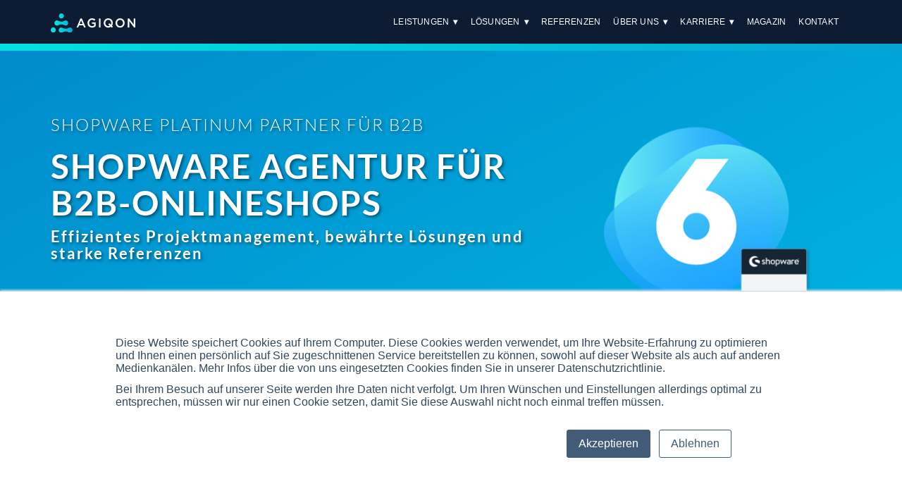

--- FILE ---
content_type: text/html; charset=UTF-8
request_url: https://www.agiqon-shopware.de/
body_size: 19627
content:
<!doctype html><html lang="de-de"><head>
    <meta charset="utf-8">
    <title>Shopware Agentur für B2B | Experten für Shopware 6</title>
    <link rel="shortcut icon" href="https://www.agiqon-shopware.de/hubfs/favicon-1.png">
    <meta name="description" content="✓ Shopware Agentur mit Fokus auf B2B Projekte ✓ 200+ Onlineshops für den Mittelstand ✓ Alle Shopware Zertifizierungen ✓ Shopware Platinum Partner
">
    <link type="text/css" rel="stylesheet" href="https://www.agiqon-shopware.de/hubfs/hub_generated/template_assets/1/44010525899/1769169898565/template_main.min.css">
    
    
    
    
    <link type="text/css" rel="stylesheet" href="https://www.agiqon-shopware.de/hubfs/hub_generated/template_assets/1/44010525915/1769169896533/template_theme-overrides.css">
    
    <meta name="viewport" content="width=device-width, initial-scale=1">

    
    <meta property="og:description" content="✓ Shopware Agentur mit Fokus auf B2B Projekte ✓ 200+ Onlineshops für den Mittelstand ✓ Alle Shopware Zertifizierungen ✓ Shopware Platinum Partner
">
    <meta property="og:title" content="Shopware Agentur für B2B | Experten für Shopware 6">
    <meta name="twitter:description" content="✓ Shopware Agentur mit Fokus auf B2B Projekte ✓ 200+ Onlineshops für den Mittelstand ✓ Alle Shopware Zertifizierungen ✓ Shopware Platinum Partner
">
    <meta name="twitter:title" content="Shopware Agentur für B2B | Experten für Shopware 6">

    

    
    <style>
a.cta_button{-moz-box-sizing:content-box !important;-webkit-box-sizing:content-box !important;box-sizing:content-box !important;vertical-align:middle}.hs-breadcrumb-menu{list-style-type:none;margin:0px 0px 0px 0px;padding:0px 0px 0px 0px}.hs-breadcrumb-menu-item{float:left;padding:10px 0px 10px 10px}.hs-breadcrumb-menu-divider:before{content:'›';padding-left:10px}.hs-featured-image-link{border:0}.hs-featured-image{float:right;margin:0 0 20px 20px;max-width:50%}@media (max-width: 568px){.hs-featured-image{float:none;margin:0;width:100%;max-width:100%}}.hs-screen-reader-text{clip:rect(1px, 1px, 1px, 1px);height:1px;overflow:hidden;position:absolute !important;width:1px}
</style>

<link rel="stylesheet" href="https://www.agiqon-shopware.de/hubfs/hub_generated/module_assets/1/92034187963/1744225852942/module_Banner_Left_NEW.min.css">
<link rel="stylesheet" href="https://www.agiqon-shopware.de/hubfs/hub_generated/module_assets/1/94178576628/1744225854779/module_Counter_new.min.css">
<link rel="stylesheet" href="https://www.agiqon-shopware.de/hubfs/hub_generated/module_assets/1/44092408791/1744225832767/module_Button.min.css">
<link rel="stylesheet" href="https://7052064.fs1.hubspotusercontent-na1.net/hubfs/7052064/hub_generated/module_assets/1/-35056501883/1769168431303/module_video.min.css">

  <style>
    #oembed_container-module_17392766980563 .oembed_custom-thumbnail_icon svg {
      fill: #ffffff;
    }
  </style>

<link rel="stylesheet" href="https://www.agiqon-shopware.de/hubfs/hub_generated/module_assets/1/191638399175/1744225866916/module_Our_Clients_24_new.min.css">
<link rel="stylesheet" href="https://www.agiqon-shopware.de/hubfs/hub_generated/module_assets/1/44105781743/1744225837035/module_Our_Service.min.css">
<link rel="stylesheet" href="https://www.agiqon-shopware.de/hubfs/hub_generated/module_assets/1/191614156002/1746773447618/module_Cards_Only.min.css">
<link rel="stylesheet" href="https://www.agiqon-shopware.de/hubfs/hub_generated/module_assets/1/94706390989/1767018509876/module_Contact_Box.min.css">
<link rel="stylesheet" href="https://www.agiqon-shopware.de/hubfs/hub_generated/module_assets/1/203304641770/1744225871189/module_accordion2025.min.css">
<!-- Editor Styles -->
<style id="hs_editor_style" type="text/css">
#hs_cos_wrapper_my_menu li.hs-menu-item a  { line-height: 18px !important }
#hs_cos_wrapper_my_menu li.hs-menu-item a:link  { line-height: 18px !important }
#hs_cos_wrapper_my_menu .hs-menu-wrapper > ul  { line-height: 18px !important }
#hs_cos_wrapper_my_menu  p , #hs_cos_wrapper_my_menu  li , #hs_cos_wrapper_my_menu  span , #hs_cos_wrapper_my_menu  label , #hs_cos_wrapper_my_menu  h1 , #hs_cos_wrapper_my_menu  h2 , #hs_cos_wrapper_my_menu  h3 , #hs_cos_wrapper_my_menu  h4 , #hs_cos_wrapper_my_menu  h5 , #hs_cos_wrapper_my_menu  h6  { line-height: 18px !important }
#hs_cos_wrapper_widget_1634619297753  { display: block !important; padding-bottom: 30px !important }
#hs_cos_wrapper_module_1738753838506  { display: block !important; padding-bottom: 45px !important; padding-top: 65px !important }
#hs_cos_wrapper_widget_1739279093744  { display: block !important; padding-bottom: 0px !important }
#hs_cos_wrapper_widget_1739279490275  { border-color: #FF0201 !important; border-style: none !important; border-width: 0px !important; display: block !important; font-size: 22px !important; line-height: 21.8px !important; padding-bottom: 15px !important }
#hs_cos_wrapper_widget_1739279490275  p , #hs_cos_wrapper_widget_1739279490275  li , #hs_cos_wrapper_widget_1739279490275  span , #hs_cos_wrapper_widget_1739279490275  label , #hs_cos_wrapper_widget_1739279490275  h1 , #hs_cos_wrapper_widget_1739279490275  h2 , #hs_cos_wrapper_widget_1739279490275  h3 , #hs_cos_wrapper_widget_1739279490275  h4 , #hs_cos_wrapper_widget_1739279490275  h5 , #hs_cos_wrapper_widget_1739279490275  h6  { font-size: 22px !important; line-height: 21.8px !important }
#hs_cos_wrapper_module_17392798593635  { display: block !important; padding-bottom: 10px !important }
#hs_cos_wrapper_module_17392798593636  { border-color: #FF0201 !important; border-style: none !important; border-width: 0px !important; display: block !important; font-size: 22px !important; line-height: 21.8px !important; padding-bottom: 15px !important }
#hs_cos_wrapper_module_17392798593636  p , #hs_cos_wrapper_module_17392798593636  li , #hs_cos_wrapper_module_17392798593636  span , #hs_cos_wrapper_module_17392798593636  label , #hs_cos_wrapper_module_17392798593636  h1 , #hs_cos_wrapper_module_17392798593636  h2 , #hs_cos_wrapper_module_17392798593636  h3 , #hs_cos_wrapper_module_17392798593636  h4 , #hs_cos_wrapper_module_17392798593636  h5 , #hs_cos_wrapper_module_17392798593636  h6  { font-size: 22px !important; line-height: 21.8px !important }
#hs_cos_wrapper_module_1739279878097  { display: block !important; padding-bottom: 10px !important }
#hs_cos_wrapper_module_17392798780972  { border-color: #FF0201 !important; border-style: none !important; border-width: 0px !important; display: block !important; font-size: 22px !important; line-height: 21.8px !important; padding-bottom: 15px !important }
#hs_cos_wrapper_module_17392798780972  p , #hs_cos_wrapper_module_17392798780972  li , #hs_cos_wrapper_module_17392798780972  span , #hs_cos_wrapper_module_17392798780972  label , #hs_cos_wrapper_module_17392798780972  h1 , #hs_cos_wrapper_module_17392798780972  h2 , #hs_cos_wrapper_module_17392798780972  h3 , #hs_cos_wrapper_module_17392798780972  h4 , #hs_cos_wrapper_module_17392798780972  h5 , #hs_cos_wrapper_module_17392798780972  h6  { font-size: 22px !important; line-height: 21.8px !important }
#hs_cos_wrapper_module_17392801702155  { display: block !important; padding-bottom: 10px !important }
#hs_cos_wrapper_module_17392801702156  { border-color: #FF0201 !important; border-style: none !important; border-width: 0px !important; display: block !important; font-size: 22px !important; line-height: 21.8px !important; padding-bottom: 15px !important }
#hs_cos_wrapper_module_17392801702156  p , #hs_cos_wrapper_module_17392801702156  li , #hs_cos_wrapper_module_17392801702156  span , #hs_cos_wrapper_module_17392801702156  label , #hs_cos_wrapper_module_17392801702156  h1 , #hs_cos_wrapper_module_17392801702156  h2 , #hs_cos_wrapper_module_17392801702156  h3 , #hs_cos_wrapper_module_17392801702156  h4 , #hs_cos_wrapper_module_17392801702156  h5 , #hs_cos_wrapper_module_17392801702156  h6  { font-size: 22px !important; line-height: 21.8px !important }
#hs_cos_wrapper_module_1739280240491  { display: block !important; padding-bottom: 10px !important }
#hs_cos_wrapper_module_17392802404912  { border-color: #FF0201 !important; border-style: none !important; border-width: 0px !important; display: block !important; font-size: 22px !important; line-height: 21.8px !important; padding-bottom: 15px !important }
#hs_cos_wrapper_module_17392802404912  p , #hs_cos_wrapper_module_17392802404912  li , #hs_cos_wrapper_module_17392802404912  span , #hs_cos_wrapper_module_17392802404912  label , #hs_cos_wrapper_module_17392802404912  h1 , #hs_cos_wrapper_module_17392802404912  h2 , #hs_cos_wrapper_module_17392802404912  h3 , #hs_cos_wrapper_module_17392802404912  h4 , #hs_cos_wrapper_module_17392802404912  h5 , #hs_cos_wrapper_module_17392802404912  h6  { font-size: 22px !important; line-height: 21.8px !important }
#hs_cos_wrapper_module_17392802309515  { display: block !important; padding-bottom: 10px !important }
#hs_cos_wrapper_module_17392802309516  { border-color: #FF0201 !important; border-style: none !important; border-width: 0px !important; display: block !important; font-size: 22px !important; line-height: 21.8px !important; padding-bottom: 15px !important }
#hs_cos_wrapper_module_17392802309516  p , #hs_cos_wrapper_module_17392802309516  li , #hs_cos_wrapper_module_17392802309516  span , #hs_cos_wrapper_module_17392802309516  label , #hs_cos_wrapper_module_17392802309516  h1 , #hs_cos_wrapper_module_17392802309516  h2 , #hs_cos_wrapper_module_17392802309516  h3 , #hs_cos_wrapper_module_17392802309516  h4 , #hs_cos_wrapper_module_17392802309516  h5 , #hs_cos_wrapper_module_17392802309516  h6  { font-size: 22px !important; line-height: 21.8px !important }
#hs_cos_wrapper_module_1732894345996  { display: block !important; padding-top: 0px !important; text-align: center !important }
#hs_cos_wrapper_widget_1634628038925  { display: block !important; padding-bottom: 56px !important; padding-left: 56px !important; padding-right: 56px !important; padding-top: 56px !important }
#hs_cos_wrapper_module_1738755024869  { display: block !important; padding-top: 0px !important; text-align: center !important }
#hs_cos_wrapper_widget_1732884231644  { display: block !important; padding-top: 0px !important; text-align: center !important }
#hs_cos_wrapper_widget_1634624167760  { display: block !important; padding-bottom: 10px !important }
#hs_cos_wrapper_module_1738758027066  { display: block !important; padding-bottom: 10px !important }
#hs_cos_wrapper_module_1738768690935  { display: block !important; padding-bottom: 10px !important }
#hs_cos_wrapper_widget_1634627998897  { display: block !important; padding-bottom: 25px !important }
#hs_cos_wrapper_module_173280285552814  { display: block !important; padding-bottom: 40px !important }
#hs_cos_wrapper_module_173280285552812  { display: block !important; padding-bottom: 40px !important }
#hs_cos_wrapper_widget_1634629089011  { display: block !important; padding-bottom: 40px !important }
#hs_cos_wrapper_module_173280285552816  { display: block !important; padding-bottom: 40px !important }
#hs_cos_wrapper_module_17328028422353  { display: block !important; padding-bottom: 40px !important }
#hs_cos_wrapper_module_17328028375253  { display: block !important; padding-bottom: 40px !important }
#hs_cos_wrapper_widget_1634629384226  { display: block !important; padding-bottom: 40px !important }
#hs_cos_wrapper_module_1669738334542  { display: block !important; padding-bottom: 10px !important; padding-top: 19px !important }
#hs_cos_wrapper_module_1669738413378  { display: block !important; padding-bottom: 30px !important }
#hs_cos_wrapper_widget_1669739433398  { border-color: #EEEEEE !important; border-style: none !important; border-width: 1px !important; display: block !important }
#hs_cos_wrapper_module_1738769213143  { display: block !important; padding-bottom: 10px !important }
#hs_cos_wrapper_widget_1634619297753  { display: block !important; padding-bottom: 30px !important }
#hs_cos_wrapper_module_1738753838506  { display: block !important; padding-bottom: 45px !important; padding-top: 65px !important }
#hs_cos_wrapper_module_1739279878097  { display: block !important; padding-bottom: 10px !important }
#hs_cos_wrapper_module_17392798780972  { border-color: #FF0201 !important; border-style: none !important; border-width: 0px !important; display: block !important; font-size: 22px !important; line-height: 21.8px !important; padding-bottom: 15px !important }
#hs_cos_wrapper_module_17392798780972  p , #hs_cos_wrapper_module_17392798780972  li , #hs_cos_wrapper_module_17392798780972  span , #hs_cos_wrapper_module_17392798780972  label , #hs_cos_wrapper_module_17392798780972  h1 , #hs_cos_wrapper_module_17392798780972  h2 , #hs_cos_wrapper_module_17392798780972  h3 , #hs_cos_wrapper_module_17392798780972  h4 , #hs_cos_wrapper_module_17392798780972  h5 , #hs_cos_wrapper_module_17392798780972  h6  { font-size: 22px !important; line-height: 21.8px !important }
#hs_cos_wrapper_module_17392798593635  { display: block !important; padding-bottom: 10px !important }
#hs_cos_wrapper_module_17392798593636  { border-color: #FF0201 !important; border-style: none !important; border-width: 0px !important; display: block !important; font-size: 22px !important; line-height: 21.8px !important; padding-bottom: 15px !important }
#hs_cos_wrapper_module_17392798593636  p , #hs_cos_wrapper_module_17392798593636  li , #hs_cos_wrapper_module_17392798593636  span , #hs_cos_wrapper_module_17392798593636  label , #hs_cos_wrapper_module_17392798593636  h1 , #hs_cos_wrapper_module_17392798593636  h2 , #hs_cos_wrapper_module_17392798593636  h3 , #hs_cos_wrapper_module_17392798593636  h4 , #hs_cos_wrapper_module_17392798593636  h5 , #hs_cos_wrapper_module_17392798593636  h6  { font-size: 22px !important; line-height: 21.8px !important }
#hs_cos_wrapper_widget_1739279093744  { display: block !important; padding-bottom: 0px !important }
#hs_cos_wrapper_widget_1739279490275  { border-color: #FF0201 !important; border-style: none !important; border-width: 0px !important; display: block !important; font-size: 22px !important; line-height: 21.8px !important; padding-bottom: 15px !important }
#hs_cos_wrapper_widget_1739279490275  p , #hs_cos_wrapper_widget_1739279490275  li , #hs_cos_wrapper_widget_1739279490275  span , #hs_cos_wrapper_widget_1739279490275  label , #hs_cos_wrapper_widget_1739279490275  h1 , #hs_cos_wrapper_widget_1739279490275  h2 , #hs_cos_wrapper_widget_1739279490275  h3 , #hs_cos_wrapper_widget_1739279490275  h4 , #hs_cos_wrapper_widget_1739279490275  h5 , #hs_cos_wrapper_widget_1739279490275  h6  { font-size: 22px !important; line-height: 21.8px !important }
#hs_cos_wrapper_module_17392802309515  { display: block !important; padding-bottom: 10px !important }
#hs_cos_wrapper_module_17392802309516  { border-color: #FF0201 !important; border-style: none !important; border-width: 0px !important; display: block !important; font-size: 22px !important; line-height: 21.8px !important; padding-bottom: 15px !important }
#hs_cos_wrapper_module_17392802309516  p , #hs_cos_wrapper_module_17392802309516  li , #hs_cos_wrapper_module_17392802309516  span , #hs_cos_wrapper_module_17392802309516  label , #hs_cos_wrapper_module_17392802309516  h1 , #hs_cos_wrapper_module_17392802309516  h2 , #hs_cos_wrapper_module_17392802309516  h3 , #hs_cos_wrapper_module_17392802309516  h4 , #hs_cos_wrapper_module_17392802309516  h5 , #hs_cos_wrapper_module_17392802309516  h6  { font-size: 22px !important; line-height: 21.8px !important }
#hs_cos_wrapper_module_1739280240491  { display: block !important; padding-bottom: 10px !important }
#hs_cos_wrapper_module_17392802404912  { border-color: #FF0201 !important; border-style: none !important; border-width: 0px !important; display: block !important; font-size: 22px !important; line-height: 21.8px !important; padding-bottom: 15px !important }
#hs_cos_wrapper_module_17392802404912  p , #hs_cos_wrapper_module_17392802404912  li , #hs_cos_wrapper_module_17392802404912  span , #hs_cos_wrapper_module_17392802404912  label , #hs_cos_wrapper_module_17392802404912  h1 , #hs_cos_wrapper_module_17392802404912  h2 , #hs_cos_wrapper_module_17392802404912  h3 , #hs_cos_wrapper_module_17392802404912  h4 , #hs_cos_wrapper_module_17392802404912  h5 , #hs_cos_wrapper_module_17392802404912  h6  { font-size: 22px !important; line-height: 21.8px !important }
#hs_cos_wrapper_module_17392801702155  { display: block !important; padding-bottom: 10px !important }
#hs_cos_wrapper_module_17392801702156  { border-color: #FF0201 !important; border-style: none !important; border-width: 0px !important; display: block !important; font-size: 22px !important; line-height: 21.8px !important; padding-bottom: 15px !important }
#hs_cos_wrapper_module_17392801702156  p , #hs_cos_wrapper_module_17392801702156  li , #hs_cos_wrapper_module_17392801702156  span , #hs_cos_wrapper_module_17392801702156  label , #hs_cos_wrapper_module_17392801702156  h1 , #hs_cos_wrapper_module_17392801702156  h2 , #hs_cos_wrapper_module_17392801702156  h3 , #hs_cos_wrapper_module_17392801702156  h4 , #hs_cos_wrapper_module_17392801702156  h5 , #hs_cos_wrapper_module_17392801702156  h6  { font-size: 22px !important; line-height: 21.8px !important }
#hs_cos_wrapper_module_1732894345996  { display: block !important; padding-top: 0px !important; text-align: center !important }
#hs_cos_wrapper_widget_1634628038925  { display: block !important; padding-bottom: 56px !important; padding-left: 56px !important; padding-right: 56px !important; padding-top: 56px !important }
#hs_cos_wrapper_module_1738755024869  { display: block !important; padding-top: 0px !important; text-align: center !important }
#hs_cos_wrapper_widget_1732884231644  { display: block !important; padding-top: 0px !important; text-align: center !important }
#hs_cos_wrapper_widget_1634624167760  { display: block !important; padding-bottom: 10px !important }
#hs_cos_wrapper_module_1738758027066  { display: block !important; padding-bottom: 10px !important }
#hs_cos_wrapper_widget_1634627998897  { display: block !important; padding-bottom: 25px !important }
#hs_cos_wrapper_module_1738768690935  { display: block !important; padding-bottom: 10px !important }
#hs_cos_wrapper_module_17328028422353  { display: block !important; padding-bottom: 40px !important }
#hs_cos_wrapper_module_17328028375253  { display: block !important; padding-bottom: 40px !important }
#hs_cos_wrapper_widget_1634629089011  { display: block !important; padding-bottom: 40px !important }
#hs_cos_wrapper_module_173280285552816  { display: block !important; padding-bottom: 40px !important }
#hs_cos_wrapper_module_173280285552814  { display: block !important; padding-bottom: 40px !important }
#hs_cos_wrapper_module_173280285552812  { display: block !important; padding-bottom: 40px !important }
#hs_cos_wrapper_widget_1634629384226  { display: block !important; padding-bottom: 40px !important }
#hs_cos_wrapper_widget_1669739433398  { border-color: #EEEEEE !important; border-style: none !important; border-width: 1px !important; display: block !important }
#hs_cos_wrapper_module_1669738334542  { display: block !important; padding-bottom: 10px !important; padding-top: 19px !important }
#hs_cos_wrapper_module_1669738413378  { display: block !important; padding-bottom: 30px !important }
#hs_cos_wrapper_module_1738769213143  { display: block !important; padding-bottom: 10px !important }
.DND_banner-row-0-force-full-width-section > .row-fluid {
  max-width: none !important;
}
.DND_banner-row-1-force-full-width-section > .row-fluid {
  max-width: none !important;
}
.dnd_area-row-0-max-width-section-centering > .row-fluid {
  max-width: 1200px !important;
  margin-left: auto !important;
  margin-right: auto !important;
}
.dnd_area-row-7-force-full-width-section > .row-fluid {
  max-width: none !important;
}
.dnd_area-row-11-max-width-section-centering > .row-fluid {
  max-width: 1200px !important;
  margin-left: auto !important;
  margin-right: auto !important;
}
.dnd_area-row-14-max-width-section-centering > .row-fluid {
  max-width: 1200px !important;
  margin-left: auto !important;
  margin-right: auto !important;
}
.module_1739279878097-flexbox-positioning {
  display: -ms-flexbox !important;
  -ms-flex-direction: column !important;
  -ms-flex-align: start !important;
  -ms-flex-pack: start;
  display: flex !important;
  flex-direction: column !important;
  align-items: flex-start !important;
  justify-content: flex-start;
}
.module_1739279878097-flexbox-positioning > div {
  max-width: 100%;
  flex-shrink: 0 !important;
}
.module_17392798593635-flexbox-positioning {
  display: -ms-flexbox !important;
  -ms-flex-direction: column !important;
  -ms-flex-align: start !important;
  -ms-flex-pack: start;
  display: flex !important;
  flex-direction: column !important;
  align-items: flex-start !important;
  justify-content: flex-start;
}
.module_17392798593635-flexbox-positioning > div {
  max-width: 100%;
  flex-shrink: 0 !important;
}
.widget_1739279093744-flexbox-positioning {
  display: -ms-flexbox !important;
  -ms-flex-direction: column !important;
  -ms-flex-align: start !important;
  -ms-flex-pack: start;
  display: flex !important;
  flex-direction: column !important;
  align-items: flex-start !important;
  justify-content: flex-start;
}
.widget_1739279093744-flexbox-positioning > div {
  max-width: 100%;
  flex-shrink: 0 !important;
}
.module_17392802309515-flexbox-positioning {
  display: -ms-flexbox !important;
  -ms-flex-direction: column !important;
  -ms-flex-align: start !important;
  -ms-flex-pack: start;
  display: flex !important;
  flex-direction: column !important;
  align-items: flex-start !important;
  justify-content: flex-start;
}
.module_17392802309515-flexbox-positioning > div {
  max-width: 100%;
  flex-shrink: 0 !important;
}
.module_1739280240491-flexbox-positioning {
  display: -ms-flexbox !important;
  -ms-flex-direction: column !important;
  -ms-flex-align: start !important;
  -ms-flex-pack: start;
  display: flex !important;
  flex-direction: column !important;
  align-items: flex-start !important;
  justify-content: flex-start;
}
.module_1739280240491-flexbox-positioning > div {
  max-width: 100%;
  flex-shrink: 0 !important;
}
.module_17392801702155-flexbox-positioning {
  display: -ms-flexbox !important;
  -ms-flex-direction: column !important;
  -ms-flex-align: start !important;
  -ms-flex-pack: start;
  display: flex !important;
  flex-direction: column !important;
  align-items: flex-start !important;
  justify-content: flex-start;
}
.module_17392801702155-flexbox-positioning > div {
  max-width: 100%;
  flex-shrink: 0 !important;
}
.module_17363235702913-flexbox-positioning {
  display: -ms-flexbox !important;
  -ms-flex-direction: column !important;
  -ms-flex-align: center !important;
  -ms-flex-pack: start;
  display: flex !important;
  flex-direction: column !important;
  align-items: center !important;
  justify-content: flex-start;
}
.module_17363235702913-flexbox-positioning > div {
  max-width: 100%;
  flex-shrink: 0 !important;
}
.module_17328028422353-flexbox-positioning {
  display: -ms-flexbox !important;
  -ms-flex-direction: column !important;
  -ms-flex-align: center !important;
  -ms-flex-pack: start;
  display: flex !important;
  flex-direction: column !important;
  align-items: center !important;
  justify-content: flex-start;
}
.module_17328028422353-flexbox-positioning > div {
  max-width: 100%;
  flex-shrink: 0 !important;
}
.module_17328028375253-flexbox-positioning {
  display: -ms-flexbox !important;
  -ms-flex-direction: column !important;
  -ms-flex-align: center !important;
  -ms-flex-pack: start;
  display: flex !important;
  flex-direction: column !important;
  align-items: center !important;
  justify-content: flex-start;
}
.module_17328028375253-flexbox-positioning > div {
  max-width: 100%;
  flex-shrink: 0 !important;
}
.widget_1634629089011-flexbox-positioning {
  display: -ms-flexbox !important;
  -ms-flex-direction: column !important;
  -ms-flex-align: center !important;
  -ms-flex-pack: start;
  display: flex !important;
  flex-direction: column !important;
  align-items: center !important;
  justify-content: flex-start;
}
.widget_1634629089011-flexbox-positioning > div {
  max-width: 100%;
  flex-shrink: 0 !important;
}
.module_173280285552816-flexbox-positioning {
  display: -ms-flexbox !important;
  -ms-flex-direction: column !important;
  -ms-flex-align: center !important;
  -ms-flex-pack: start;
  display: flex !important;
  flex-direction: column !important;
  align-items: center !important;
  justify-content: flex-start;
}
.module_173280285552816-flexbox-positioning > div {
  max-width: 100%;
  flex-shrink: 0 !important;
}
.module_173280285552814-flexbox-positioning {
  display: -ms-flexbox !important;
  -ms-flex-direction: column !important;
  -ms-flex-align: center !important;
  -ms-flex-pack: start;
  display: flex !important;
  flex-direction: column !important;
  align-items: center !important;
  justify-content: flex-start;
}
.module_173280285552814-flexbox-positioning > div {
  max-width: 100%;
  flex-shrink: 0 !important;
}
.module_173280285552812-flexbox-positioning {
  display: -ms-flexbox !important;
  -ms-flex-direction: column !important;
  -ms-flex-align: center !important;
  -ms-flex-pack: start;
  display: flex !important;
  flex-direction: column !important;
  align-items: center !important;
  justify-content: flex-start;
}
.module_173280285552812-flexbox-positioning > div {
  max-width: 100%;
  flex-shrink: 0 !important;
}
.widget_1738768865417-flexbox-positioning {
  display: -ms-flexbox !important;
  -ms-flex-direction: column !important;
  -ms-flex-align: center !important;
  -ms-flex-pack: start;
  display: flex !important;
  flex-direction: column !important;
  align-items: center !important;
  justify-content: flex-start;
}
.widget_1738768865417-flexbox-positioning > div {
  max-width: 100%;
  flex-shrink: 0 !important;
}
.widget_1669739433398-flexbox-positioning {
  display: -ms-flexbox !important;
  -ms-flex-direction: column !important;
  -ms-flex-align: center !important;
  -ms-flex-pack: start;
  display: flex !important;
  flex-direction: column !important;
  align-items: center !important;
  justify-content: flex-start;
}
.widget_1669739433398-flexbox-positioning > div {
  max-width: 100%;
  flex-shrink: 0 !important;
}
.dnd_area_1-row-0-max-width-section-centering > .row-fluid {
  max-width: 1200px !important;
  margin-left: auto !important;
  margin-right: auto !important;
}
.widget_1634629117424-flexbox-positioning {
  display: -ms-flexbox !important;
  -ms-flex-direction: column !important;
  -ms-flex-align: center !important;
  -ms-flex-pack: start;
  display: flex !important;
  flex-direction: column !important;
  align-items: center !important;
  justify-content: flex-start;
}
.widget_1634629117424-flexbox-positioning > div {
  max-width: 100%;
  flex-shrink: 0 !important;
}
.widget_1634629120845-flexbox-positioning {
  display: -ms-flexbox !important;
  -ms-flex-direction: column !important;
  -ms-flex-align: center !important;
  -ms-flex-pack: start;
  display: flex !important;
  flex-direction: column !important;
  align-items: center !important;
  justify-content: flex-start;
}
.widget_1634629120845-flexbox-positioning > div {
  max-width: 100%;
  flex-shrink: 0 !important;
}
.widget_1634629107013-flexbox-positioning {
  display: -ms-flexbox !important;
  -ms-flex-direction: column !important;
  -ms-flex-align: center !important;
  -ms-flex-pack: start;
  display: flex !important;
  flex-direction: column !important;
  align-items: center !important;
  justify-content: flex-start;
}
.widget_1634629107013-flexbox-positioning > div {
  max-width: 100%;
  flex-shrink: 0 !important;
}
.widget_1634629110518-flexbox-positioning {
  display: -ms-flexbox !important;
  -ms-flex-direction: column !important;
  -ms-flex-align: center !important;
  -ms-flex-pack: start;
  display: flex !important;
  flex-direction: column !important;
  align-items: center !important;
  justify-content: flex-start;
}
.widget_1634629110518-flexbox-positioning > div {
  max-width: 100%;
  flex-shrink: 0 !important;
}
.widget_1634629099936-flexbox-positioning {
  display: -ms-flexbox !important;
  -ms-flex-direction: column !important;
  -ms-flex-align: center !important;
  -ms-flex-pack: start;
  display: flex !important;
  flex-direction: column !important;
  align-items: center !important;
  justify-content: flex-start;
}
.widget_1634629099936-flexbox-positioning > div {
  max-width: 100%;
  flex-shrink: 0 !important;
}
.widget_1634629103376-flexbox-positioning {
  display: -ms-flexbox !important;
  -ms-flex-direction: column !important;
  -ms-flex-align: center !important;
  -ms-flex-pack: start;
  display: flex !important;
  flex-direction: column !important;
  align-items: center !important;
  justify-content: flex-start;
}
.widget_1634629103376-flexbox-positioning > div {
  max-width: 100%;
  flex-shrink: 0 !important;
}
.module_1732802822534-flexbox-positioning {
  display: -ms-flexbox !important;
  -ms-flex-direction: column !important;
  -ms-flex-align: center !important;
  -ms-flex-pack: start;
  display: flex !important;
  flex-direction: column !important;
  align-items: center !important;
  justify-content: flex-start;
}
.module_1732802822534-flexbox-positioning > div {
  max-width: 100%;
  flex-shrink: 0 !important;
}
.widget_1634629093815-flexbox-positioning {
  display: -ms-flexbox !important;
  -ms-flex-direction: column !important;
  -ms-flex-align: center !important;
  -ms-flex-pack: start;
  display: flex !important;
  flex-direction: column !important;
  align-items: center !important;
  justify-content: flex-start;
}
.widget_1634629093815-flexbox-positioning > div {
  max-width: 100%;
  flex-shrink: 0 !important;
}
.dnd_area_2-row-0-max-width-section-centering > .row-fluid {
  max-width: 1200px !important;
  margin-left: auto !important;
  margin-right: auto !important;
}
/* HubSpot Non-stacked Media Query Styles */
@media (min-width:768px) {
  .dnd_area-row-0-vertical-alignment > .row-fluid {
    display: -ms-flexbox !important;
    -ms-flex-direction: row;
    display: flex !important;
    flex-direction: row;
  }
  .dnd_area-row-13-vertical-alignment > .row-fluid {
    display: -ms-flexbox !important;
    -ms-flex-direction: row;
    display: flex !important;
    flex-direction: row;
  }
  .dnd_area-row-14-vertical-alignment > .row-fluid {
    display: -ms-flexbox !important;
    -ms-flex-direction: row;
    display: flex !important;
    flex-direction: row;
  }
  .cell_1739276698056-vertical-alignment {
    display: -ms-flexbox !important;
    -ms-flex-direction: column !important;
    -ms-flex-pack: center !important;
    display: flex !important;
    flex-direction: column !important;
    justify-content: center !important;
  }
  .cell_1739276698056-vertical-alignment > div {
    flex-shrink: 0 !important;
  }
  .cell_17387537661044-vertical-alignment {
    display: -ms-flexbox !important;
    -ms-flex-direction: column !important;
    -ms-flex-pack: center !important;
    display: flex !important;
    flex-direction: column !important;
    justify-content: center !important;
  }
  .cell_17387537661044-vertical-alignment > div {
    flex-shrink: 0 !important;
  }
  .cell_17328894975792-row-4-vertical-alignment > .row-fluid {
    display: -ms-flexbox !important;
    -ms-flex-direction: row;
    display: flex !important;
    flex-direction: row;
  }
  .cell_1732889516596-vertical-alignment {
    display: -ms-flexbox !important;
    -ms-flex-direction: column !important;
    -ms-flex-pack: center !important;
    display: flex !important;
    flex-direction: column !important;
    justify-content: center !important;
  }
  .cell_1732889516596-vertical-alignment > div {
    flex-shrink: 0 !important;
  }
  .cell_16346239013802-row-2-vertical-alignment > .row-fluid {
    display: -ms-flexbox !important;
    -ms-flex-direction: row;
    display: flex !important;
    flex-direction: row;
  }
  .cell_1736323570291-row-0-vertical-alignment > .row-fluid {
    display: -ms-flexbox !important;
    -ms-flex-direction: row;
    display: flex !important;
    flex-direction: row;
  }
  .cell_1738768279116-vertical-alignment {
    display: -ms-flexbox !important;
    -ms-flex-direction: column !important;
    -ms-flex-pack: center !important;
    display: flex !important;
    flex-direction: column !important;
    justify-content: center !important;
  }
  .cell_1738768279116-vertical-alignment > div {
    flex-shrink: 0 !important;
  }
  .cell_17387578808302-vertical-alignment {
    display: -ms-flexbox !important;
    -ms-flex-direction: column !important;
    -ms-flex-pack: center !important;
    display: flex !important;
    flex-direction: column !important;
    justify-content: center !important;
  }
  .cell_17387578808302-vertical-alignment > div {
    flex-shrink: 0 !important;
  }
  .cell_1738768697713-vertical-alignment {
    display: -ms-flexbox !important;
    -ms-flex-direction: column !important;
    -ms-flex-pack: center !important;
    display: flex !important;
    flex-direction: column !important;
    justify-content: center !important;
  }
  .cell_1738768697713-vertical-alignment > div {
    flex-shrink: 0 !important;
  }
  .cell_1738768697712-vertical-alignment {
    display: -ms-flexbox !important;
    -ms-flex-direction: column !important;
    -ms-flex-pack: center !important;
    display: flex !important;
    flex-direction: column !important;
    justify-content: center !important;
  }
  .cell_1738768697712-vertical-alignment > div {
    flex-shrink: 0 !important;
  }
  .cell_17328028555285-row-1-vertical-alignment > .row-fluid {
    display: -ms-flexbox !important;
    -ms-flex-direction: row;
    display: flex !important;
    flex-direction: row;
  }
  .cell_1732803130668-vertical-alignment {
    display: -ms-flexbox !important;
    -ms-flex-direction: column !important;
    -ms-flex-pack: center !important;
    display: flex !important;
    flex-direction: column !important;
    justify-content: center !important;
  }
  .cell_1732803130668-vertical-alignment > div {
    flex-shrink: 0 !important;
  }
  .cell_1738768865562-vertical-alignment {
    display: -ms-flexbox !important;
    -ms-flex-direction: column !important;
    -ms-flex-pack: center !important;
    display: flex !important;
    flex-direction: column !important;
    justify-content: center !important;
  }
  .cell_1738768865562-vertical-alignment > div {
    flex-shrink: 0 !important;
  }
  .cell_16346293844832-vertical-alignment {
    display: -ms-flexbox !important;
    -ms-flex-direction: column !important;
    -ms-flex-pack: center !important;
    display: flex !important;
    flex-direction: column !important;
    justify-content: center !important;
  }
  .cell_16346293844832-vertical-alignment > div {
    flex-shrink: 0 !important;
  }
  .cell_1738753878325-vertical-alignment {
    display: -ms-flexbox !important;
    -ms-flex-direction: column !important;
    -ms-flex-pack: center !important;
    display: flex !important;
    flex-direction: column !important;
    justify-content: center !important;
  }
  .cell_1738753878325-vertical-alignment > div {
    flex-shrink: 0 !important;
  }
  .cell_16346192979932-vertical-alignment {
    display: -ms-flexbox !important;
    -ms-flex-direction: column !important;
    -ms-flex-pack: center !important;
    display: flex !important;
    flex-direction: column !important;
    justify-content: center !important;
  }
  .cell_16346192979932-vertical-alignment > div {
    flex-shrink: 0 !important;
  }
  .cell_16346192979932-row-1-vertical-alignment > .row-fluid {
    display: -ms-flexbox !important;
    -ms-flex-direction: row;
    display: flex !important;
    flex-direction: row;
  }
  .cell_1669739433531-vertical-alignment {
    display: -ms-flexbox !important;
    -ms-flex-direction: column !important;
    -ms-flex-pack: center !important;
    display: flex !important;
    flex-direction: column !important;
    justify-content: center !important;
  }
  .cell_1669739433531-vertical-alignment > div {
    flex-shrink: 0 !important;
  }
}
/* HubSpot Styles (default) */
.DND_banner-row-0-padding {
  padding-top: 0px !important;
  padding-bottom: 0px !important;
}
.DND_banner-row-1-hidden {
  display: block !important;
}
.dnd_area-row-0-padding {
  padding-top: 50px !important;
  padding-bottom: 65px !important;
  padding-left: 0px !important;
}
.dnd_area-row-0-background-layers {
  background-image: linear-gradient(rgba(203, 214, 226, 1), rgba(203, 214, 226, 1)) !important;
  background-position: left top !important;
  background-size: auto !important;
  background-repeat: no-repeat !important;
}
.dnd_area-row-1-background-layers {
  background-image: linear-gradient(rgba(250, 250, 250, 1), rgba(250, 250, 250, 1)) !important;
  background-position: left top !important;
  background-size: auto !important;
  background-repeat: no-repeat !important;
}
.dnd_area-row-2-padding {
  padding-bottom: 30px !important;
}
.dnd_area-row-2-background-layers {
  background-image: linear-gradient(rgba(250, 250, 250, 1), rgba(250, 250, 250, 1)) !important;
  background-position: left top !important;
  background-size: auto !important;
  background-repeat: no-repeat !important;
}
.dnd_area-row-3-padding {
  padding-bottom: 30px !important;
}
.dnd_area-row-3-background-layers {
  background-image: linear-gradient(rgba(250, 250, 250, 1), rgba(250, 250, 250, 1)) !important;
  background-position: left top !important;
  background-size: auto !important;
  background-repeat: no-repeat !important;
}
.dnd_area-row-4-padding {
  padding-bottom: 60px !important;
}
.dnd_area-row-4-background-layers {
  background-image: linear-gradient(rgba(250, 250, 250, 1), rgba(250, 250, 250, 1)) !important;
  background-position: left top !important;
  background-size: auto !important;
  background-repeat: no-repeat !important;
}
.dnd_area-row-5-padding {
  padding-top: 40px !important;
  padding-bottom: 70px !important;
}
.dnd_area-row-6-padding {
  padding-top: 50px !important;
}
.dnd_area-row-6-background-layers {
  background-image: linear-gradient(rgba(250, 250, 250, 1), rgba(250, 250, 250, 1)) !important;
  background-position: left top !important;
  background-size: auto !important;
  background-repeat: no-repeat !important;
}
.dnd_area-row-7-padding {
  padding-top: 0px !important;
  padding-bottom: 0px !important;
  padding-left: 0px !important;
  padding-right: 0px !important;
}
.dnd_area-row-7-background-layers {
  background-image: linear-gradient(rgba(250, 250, 250, 1), rgba(250, 250, 250, 1)) !important;
  background-position: left top !important;
  background-size: auto !important;
  background-repeat: no-repeat !important;
}
.dnd_area-row-8-padding {
  padding-bottom: 60px !important;
}
.dnd_area-row-8-background-layers {
  background-image: linear-gradient(rgba(250, 250, 250, 1), rgba(250, 250, 250, 1)) !important;
  background-position: left top !important;
  background-size: auto !important;
  background-repeat: no-repeat !important;
}
.dnd_area-row-9-padding {
  padding-top: 30px !important;
}
.dnd_area-row-10-padding {
  padding-top: 64px !important;
  padding-bottom: 75px !important;
}
.dnd_area-row-11-padding {
  padding-top: 50px !important;
  padding-left: 0px !important;
  padding-right: 0px !important;
}
.dnd_area-row-11-background-layers {
  background-image: linear-gradient(rgba(238, 238, 238, 1), rgba(238, 238, 238, 1)) !important;
  background-position: left top !important;
  background-size: auto !important;
  background-repeat: no-repeat !important;
}
.dnd_area-row-12-padding {
  padding-top: 56px !important;
  padding-bottom: 56px !important;
}
.dnd_area-row-12-background-layers {
  background-image: linear-gradient(rgba(238, 238, 238, 1), rgba(238, 238, 238, 1)) !important;
  background-position: left top !important;
  background-size: auto !important;
  background-repeat: no-repeat !important;
}
.dnd_area-row-13-padding {
  padding-top: 60px !important;
  padding-bottom: 80px !important;
  padding-left: 0px !important;
  padding-right: 0px !important;
}
.dnd_area-row-13-background-layers {
  background-image: linear-gradient(rgba(13, 28, 51, 1), rgba(13, 28, 51, 1)) !important;
  background-position: left top !important;
  background-size: auto !important;
  background-repeat: no-repeat !important;
}
.dnd_area-row-14-padding {
  padding-top: 20px !important;
  padding-bottom: 70px !important;
  padding-left: 0px !important;
  padding-right: 0px !important;
}
.dnd_area-row-14-background-layers {
  background-image: linear-gradient(rgba(250, 250, 250, 1), rgba(250, 250, 250, 1)) !important;
  background-position: left top !important;
  background-size: auto !important;
  background-repeat: no-repeat !important;
}
.cell_1739279878096-margin {
  margin-top: 0px !important;
  margin-bottom: 0px !important;
}
.cell_1739279878096-padding {
  padding-top: 35px !important;
  padding-bottom: 35px !important;
  padding-left: 35px !important;
  padding-right: 35px !important;
}
.cell_1739279878096-background-layers {
  background-image: linear-gradient(rgba(255, 255, 255, 1), rgba(255, 255, 255, 1)) !important;
  background-position: left top !important;
  background-size: auto !important;
  background-repeat: no-repeat !important;
}
.cell_1739279859363-margin {
  margin-top: 0px !important;
  margin-bottom: 0px !important;
}
.cell_1739279859363-padding {
  padding-top: 35px !important;
  padding-bottom: 35px !important;
  padding-left: 35px !important;
  padding-right: 35px !important;
}
.cell_1739279859363-background-layers {
  background-image: linear-gradient(rgba(255, 255, 255, 1), rgba(255, 255, 255, 1)) !important;
  background-position: left top !important;
  background-size: auto !important;
  background-repeat: no-repeat !important;
}
.cell_17387540636664-margin {
  margin-top: 0px !important;
  margin-bottom: 0px !important;
}
.cell_17387540636664-padding {
  padding-top: 35px !important;
  padding-bottom: 35px !important;
  padding-left: 35px !important;
  padding-right: 35px !important;
}
.cell_17387540636664-background-layers {
  background-image: linear-gradient(rgba(255, 255, 255, 1), rgba(255, 255, 255, 1)) !important;
  background-position: left top !important;
  background-size: auto !important;
  background-repeat: no-repeat !important;
}
.cell_1739280230951-margin {
  margin-top: 0px !important;
  margin-bottom: 0px !important;
}
.cell_1739280230951-padding {
  padding-top: 35px !important;
  padding-bottom: 35px !important;
  padding-left: 35px !important;
  padding-right: 35px !important;
}
.cell_1739280230951-background-layers {
  background-image: linear-gradient(rgba(255, 255, 255, 1), rgba(255, 255, 255, 1)) !important;
  background-position: left top !important;
  background-size: auto !important;
  background-repeat: no-repeat !important;
}
.cell_1739280240490-margin {
  margin-top: 0px !important;
  margin-bottom: 0px !important;
}
.cell_1739280240490-padding {
  padding-top: 35px !important;
  padding-bottom: 35px !important;
  padding-left: 35px !important;
  padding-right: 35px !important;
}
.cell_1739280240490-background-layers {
  background-image: linear-gradient(rgba(255, 255, 255, 1), rgba(255, 255, 255, 1)) !important;
  background-position: left top !important;
  background-size: auto !important;
  background-repeat: no-repeat !important;
}
.cell_1739280170215-margin {
  margin-top: 0px !important;
  margin-bottom: 0px !important;
}
.cell_1739280170215-padding {
  padding-top: 35px !important;
  padding-bottom: 35px !important;
  padding-left: 35px !important;
  padding-right: 35px !important;
}
.cell_1739280170215-background-layers {
  background-image: linear-gradient(rgba(255, 255, 255, 1), rgba(255, 255, 255, 1)) !important;
  background-position: left top !important;
  background-size: auto !important;
  background-repeat: no-repeat !important;
}
.cell_16346223670072-padding {
  padding-left: 0px !important;
  padding-right: 0px !important;
}
.cell_16346239013802-padding {
  padding-left: 0px !important;
  padding-right: 0px !important;
}
.cell_16346239013802-row-1-padding {
  padding-top: 56px !important;
  padding-bottom: 56px !important;
}
.cell_16346293844832-padding {
  padding-left: 0px !important;
  padding-right: 0px !important;
}
.cell_1738753878325-padding {
  padding-left: 0px !important;
  padding-right: 0px !important;
}
.cell_16346192979932-padding {
  padding-left: 0px !important;
  padding-right: 0px !important;
}
.dnd_area_1-row-0-padding {
  padding-top: 40px !important;
  padding-bottom: 40px !important;
  padding-left: 0px !important;
  padding-right: 0px !important;
}
.dnd_area_1-row-0-hidden {
  display: none !important;
}
.cell_1634629081516-padding {
  padding-left: 0px !important;
  padding-right: 0px !important;
}
.cell_1634629080563-padding {
  padding-left: 0px !important;
  padding-right: 0px !important;
}
.cell_1634629079605-padding {
  padding-left: 0px !important;
  padding-right: 0px !important;
}
.cell_16346289550672-padding {
  padding-left: 0px !important;
  padding-right: 0px !important;
}
.dnd_area_2-row-0-padding {
  padding-top: 64px !important;
  padding-bottom: 96px !important;
}
.dnd_area_2-row-1-padding {
  padding-top: 60px !important;
}
.dnd_area_2-row-1-background-layers {
  background-image: linear-gradient(rgba(250, 250, 250, 1), rgba(250, 250, 250, 1)) !important;
  background-position: left top !important;
  background-size: auto !important;
  background-repeat: no-repeat !important;
}
.dnd_area_2-row-2-padding {
  padding-bottom: 80px !important;
}
.dnd_area_2-row-2-background-layers {
  background-image: linear-gradient(rgba(250, 250, 250, 1), rgba(250, 250, 250, 1)) !important;
  background-position: left top !important;
  background-size: auto !important;
  background-repeat: no-repeat !important;
}
</style>
    

    
<!--  Added by GoogleTagManager integration -->
<script>
var _hsp = window._hsp = window._hsp || [];
window.dataLayer = window.dataLayer || [];
function gtag(){dataLayer.push(arguments);}

var useGoogleConsentModeV2 = true;
var waitForUpdateMillis = 1000;



var hsLoadGtm = function loadGtm() {
    if(window._hsGtmLoadOnce) {
      return;
    }

    if (useGoogleConsentModeV2) {

      gtag('set','developer_id.dZTQ1Zm',true);

      gtag('consent', 'default', {
      'ad_storage': 'denied',
      'analytics_storage': 'denied',
      'ad_user_data': 'denied',
      'ad_personalization': 'denied',
      'wait_for_update': waitForUpdateMillis
      });

      _hsp.push(['useGoogleConsentModeV2'])
    }

    (function(w,d,s,l,i){w[l]=w[l]||[];w[l].push({'gtm.start':
    new Date().getTime(),event:'gtm.js'});var f=d.getElementsByTagName(s)[0],
    j=d.createElement(s),dl=l!='dataLayer'?'&l='+l:'';j.async=true;j.src=
    'https://www.googletagmanager.com/gtm.js?id='+i+dl;f.parentNode.insertBefore(j,f);
    })(window,document,'script','dataLayer','GTM-NWBQDD7');

    window._hsGtmLoadOnce = true;
};

_hsp.push(['addPrivacyConsentListener', function(consent){
  if(consent.allowed || (consent.categories && consent.categories.analytics)){
    hsLoadGtm();
  }
}]);

</script>

<!-- /Added by GoogleTagManager integration -->

    <link rel="canonical" href="https://www.agiqon-shopware.de">


<meta property="og:url" content="https://www.agiqon-shopware.de">
<meta name="twitter:card" content="summary">
<meta http-equiv="content-language" content="de-de">






  <meta name="generator" content="HubSpot"></head>
  <body>
<!--  Added by GoogleTagManager integration -->
<noscript><iframe src="https://www.googletagmanager.com/ns.html?id=GTM-NWBQDD7" height="0" width="0" style="display:none;visibility:hidden"></iframe></noscript>

<!-- /Added by GoogleTagManager integration -->

    <div class="body-wrapper   hs-content-id-207704526051 hs-site-page page ">
      
<div class="hs-home-layout">
  <div data-global-resource-path="AgiqonShopware_October2021/templates/partials/header.html"><header class="header">
    <div class="header--wrapper">


        <div class="header__container">

            <div class="header__logo">
                
                <div id="hs_cos_wrapper_header_logo" class="hs_cos_wrapper hs_cos_wrapper_widget hs_cos_wrapper_type_module widget-type-logo" style="" data-hs-cos-general-type="widget" data-hs-cos-type="module">
  






















  
  <span id="hs_cos_wrapper_header_logo_hs_logo_widget" class="hs_cos_wrapper hs_cos_wrapper_widget hs_cos_wrapper_type_logo" style="" data-hs-cos-general-type="widget" data-hs-cos-type="logo"><a href="/" id="hs-link-header_logo_hs_logo_widget" style="border-width:0px;border:0px;"><img src="https://www.agiqon-shopware.de/hubfs/AQ_LOGO_GRADIENT_WHITE.svg" class="hs-image-widget " height="67" style="height: auto;width:300px;border-width:0px;border:0px;" width="300" alt="Agiqon Logo" title="Agiqon Logo"></a></span>
</div>
            </div>

            <div class="mobile-trigger"></div>

            <div class="custom-menu-primary">
                <span id="hs_cos_wrapper_my_menu" class="hs_cos_wrapper hs_cos_wrapper_widget hs_cos_wrapper_type_menu" style="" data-hs-cos-general-type="widget" data-hs-cos-type="menu"><div id="hs_menu_wrapper_my_menu" class="hs-menu-wrapper active-branch flyouts hs-menu-flow-horizontal" role="navigation" data-sitemap-name="default" data-menu-id="216834876622" aria-label="Navigation Menu">
 <ul role="menu">
  <li class="hs-menu-item hs-menu-depth-1 hs-item-has-children" role="none"><a href="javascript:;" aria-haspopup="true" aria-expanded="false" role="menuitem">Leistungen</a>
   <ul role="menu" class="hs-menu-children-wrapper">
    <li class="hs-menu-item hs-menu-depth-2 hs-item-has-children" role="none"><a href="javascript:;" role="menuitem">Shopware-Projekte</a>
     <ul role="menu" class="hs-menu-children-wrapper">
      <li class="hs-menu-item hs-menu-depth-3" role="none"><a href="https://www.agiqon-shopware.de/konzeption-und-design" role="menuitem">Konzeption &amp; Design</a></li>
      <li class="hs-menu-item hs-menu-depth-3" role="none"><a href="https://www.agiqon-shopware.de/programmierung" role="menuitem">Shopware-Entwicklung</a></li>
      <li class="hs-menu-item hs-menu-depth-3" role="none"><a href="https://www.agiqon-shopware.de/schnittstellen" role="menuitem">Shopware-Schnittstellen</a></li>
      <li class="hs-menu-item hs-menu-depth-3" role="none"><a href="https://www.agiqon-shopware.de/plugin-entwicklung" role="menuitem">Plugin-Entwicklung</a></li>
      <li class="hs-menu-item hs-menu-depth-3" role="none"><a href="https://www.agiqon-shopware.de/datenmigration" role="menuitem">Datenmigration</a></li>
     </ul></li>
    <li class="hs-menu-item hs-menu-depth-2 hs-item-has-children" role="none"><a href="javascript:;" role="menuitem">Laufende Betreuung</a>
     <ul role="menu" class="hs-menu-children-wrapper">
      <li class="hs-menu-item hs-menu-depth-3" role="none"><a href="https://www.agiqon-shopware.de/shopware-betreuung" role="menuitem">Shopware-Wartung &amp; -Betreuung</a></li>
      <li class="hs-menu-item hs-menu-depth-3" role="none"><a href="https://www.agiqon-shopware.de/shopware-seo-agentur" role="menuitem">Shopware SEO</a></li>
      <li class="hs-menu-item hs-menu-depth-3" role="none"><a href="https://www.agiqon-shopware.de/shopware-geo-agentur" role="menuitem">Shopware GEO</a></li>
     </ul></li>
   </ul></li>
  <li class="hs-menu-item hs-menu-depth-1 hs-item-has-children" role="none"><a href="javascript:;" aria-haspopup="true" aria-expanded="false" role="menuitem">Lösungen</a>
   <ul role="menu" class="hs-menu-children-wrapper">
    <li class="hs-menu-item hs-menu-depth-2 hs-item-has-children" role="none"><a href="javascript:;" role="menuitem">Technologien</a>
     <ul role="menu" class="hs-menu-children-wrapper">
      <li class="hs-menu-item hs-menu-depth-3" role="none"><a href="https://www.agiqon-shopware.de/shopware-6" role="menuitem">Shopware 6</a></li>
      <li class="hs-menu-item hs-menu-depth-3" role="none"><a href="https://www.agiqon-shopware.de/factfinder" role="menuitem">FactFinder</a></li>
      <li class="hs-menu-item hs-menu-depth-3" role="none"><a href="https://www.agiqon-shopware.de/centric-pxm" role="menuitem">Centric PXM</a></li>
     </ul></li>
    <li class="hs-menu-item hs-menu-depth-2 hs-item-has-children" role="none"><a href="javascript:;" role="menuitem">B2B-Lösungen</a>
     <ul role="menu" class="hs-menu-children-wrapper">
      <li class="hs-menu-item hs-menu-depth-3" role="none"><a href="https://www.agiqon-shopware.de/agiqon-b2b-engine" role="menuitem">AGIQON B2B Engine</a></li>
      <li class="hs-menu-item hs-menu-depth-3" role="none"><a href="https://www.agiqon-shopware.de/b2b-kundenportale-shopware" role="menuitem">B2B Kundenportale</a></li>
      <li class="hs-menu-item hs-menu-depth-3" role="none"><a href="https://www.agiqon-shopware.de/shopware-evolve-und-beyond" role="menuitem">Shopware Evolve &amp; Beyond</a></li>
      <li class="hs-menu-item hs-menu-depth-3" role="none"><a href="https://www.agiqon-shopware.de/shopware-b2b-components" role="menuitem">Shopware B2B Components</a></li>
      <li class="hs-menu-item hs-menu-depth-3" role="none"><a href="https://www.agiqon-shopware.de/technischer-handel" role="menuitem">Branche: Technischer Handel</a></li>
      <li class="hs-menu-item hs-menu-depth-3" role="none"><a href="https://www.agiqon-shopware.de/medtech" role="menuitem">Branche: Medizintechnik</a></li>
     </ul></li>
   </ul></li>
  <li class="hs-menu-item hs-menu-depth-1" role="none"><a href="https://www.agiqon-shopware.de/referenzen" role="menuitem">Referenzen</a></li>
  <li class="hs-menu-item hs-menu-depth-1 hs-item-has-children" role="none"><a href="javascript:;" aria-haspopup="true" aria-expanded="false" role="menuitem">Über uns</a>
   <ul role="menu" class="hs-menu-children-wrapper">
    <li class="hs-menu-item hs-menu-depth-2 hs-item-has-children" role="none"><a href="javascript:;" role="menuitem">Über uns</a>
     <ul role="menu" class="hs-menu-children-wrapper">
      <li class="hs-menu-item hs-menu-depth-3" role="none"><a href="https://www.agiqon-shopware.de/ueber-uns" role="menuitem">Über AGIQON</a></li>
     </ul></li>
    <li class="hs-menu-item hs-menu-depth-2 hs-item-has-children" role="none"><a href="javascript:;" role="menuitem">Partnerschaften</a>
     <ul role="menu" class="hs-menu-children-wrapper">
      <li class="hs-menu-item hs-menu-depth-3" role="none"><a href="https://www.agiqon-shopware.de/shopware-partner" role="menuitem">Shopware-Partner</a></li>
      <li class="hs-menu-item hs-menu-depth-3" role="none"><a href="https://www.agiqon-shopware.de/contentserv-partner" role="menuitem">Contentserv-Partner</a></li>
      <li class="hs-menu-item hs-menu-depth-3" role="none"><a href="https://www.agiqon-shopware.de/pickware" role="menuitem">Pickware-Partner</a></li>
     </ul></li>
   </ul></li>
  <li class="hs-menu-item hs-menu-depth-1 hs-item-has-children" role="none"><a href="javascript:;" aria-haspopup="true" aria-expanded="false" role="menuitem">Karriere</a>
   <ul role="menu" class="hs-menu-children-wrapper">
    <li class="hs-menu-item hs-menu-depth-2 hs-item-has-children" role="none"><a href="javascript:;" role="menuitem">Karriere</a>
     <ul role="menu" class="hs-menu-children-wrapper">
      <li class="hs-menu-item hs-menu-depth-3" role="none"><a href="https://www.agiqon-shopware.de/unsere-werte" role="menuitem">Unsere Werte</a></li>
      <li class="hs-menu-item hs-menu-depth-3" role="none"><a href="https://agiqon-gmbh.jobs.personio.de/" role="menuitem" target="_blank" rel="noopener">Stellenangebote</a></li>
      <li class="hs-menu-item hs-menu-depth-3" role="none"><a href="https://www.agiqon-shopware.de/initiativbewerbung" role="menuitem">Initiativbewerbung</a></li>
      <li class="hs-menu-item hs-menu-depth-3" role="none"><a href="https://www.agiqon-shopware.de/deine-bewerbung" role="menuitem">Bewerbungsprozess</a></li>
      <li class="hs-menu-item hs-menu-depth-3" role="none"><a href="https://www.agiqon-shopware.de/unsere-benefits" role="menuitem">Benefits</a></li>
      <li class="hs-menu-item hs-menu-depth-3" role="none"><a href="https://www.agiqon-shopware.de/vereinbarkeit-familie-beruf" role="menuitem">Work-Life-Balance</a></li>
     </ul></li>
   </ul></li>
  <li class="hs-menu-item hs-menu-depth-1" role="none"><a href="https://www.agiqon-shopware.de/blog" role="menuitem">Magazin</a></li>
  <li class="hs-menu-item hs-menu-depth-1" role="none"><a href="https://www.agiqon-shopware.de/kontakt" role="menuitem">Kontakt</a></li>
 </ul>
</div></span>
            </div>

        </div>
    </div>
</header></div>
  

      
  <div class="container-fluid banner-area">
<div class="row-fluid-wrapper">
<div class="row-fluid">
<div class="span12 widget-span widget-type-cell " style="" data-widget-type="cell" data-x="0" data-w="12">

<div class="row-fluid-wrapper row-depth-1 row-number-1 dnd-section DND_banner-row-0-padding DND_banner-row-0-force-full-width-section">
<div class="row-fluid ">
<div class="span12 widget-span widget-type-custom_widget dnd-module" style="" data-widget-type="custom_widget" data-x="0" data-w="12">
<div id="hs_cos_wrapper_module_17392766367473" class="hs_cos_wrapper hs_cos_wrapper_widget hs_cos_wrapper_type_module" style="" data-hs-cos-general-type="widget" data-hs-cos-type="module">
<div class="custom-banner-wrapper button-1">

  <div class="content-wrapper">
    <div class="banner_row">

      <div class="new-banner-content-wrapper">
        <div class="new-banner-content">
          <h2>Shopware Platinum Partner für B2B</h2>
          <h1>Shopware Agentur für B2B-Onlineshops</h1>
          <h5>Effizientes Projektmanagement, bewährte Lösungen und starke Referenzen</h5>
          <div class="banner-button-wrapper">
          
          <div class="banner-button">
            <a target="_blank" href="#kontakt"><span>Jetzt Projekt anfragen</span></a>
          </div>
          
        </div>
        </div>
        
        <div class="banner-img-wrapper">
  <img src="https://www.agiqon-shopware.de/hubfs/agiqon-shopware-platinum-partner-1.png" class="custom-banner-wrapper-img" alt="AGIQON Shopware Platinum Partner">
  </div>
      </div>
 
    </div>
  </div>
</div>
</div>

</div><!--end widget-span -->
</div><!--end row-->
</div><!--end row-wrapper -->

<div class="row-fluid-wrapper row-depth-1 row-number-2 DND_banner-row-1-force-full-width-section dnd-section DND_banner-row-1-hidden">
<div class="row-fluid ">
<div class="span12 widget-span widget-type-cell dnd-column" style="" data-widget-type="cell" data-x="0" data-w="12">

<div class="row-fluid-wrapper row-depth-1 row-number-3 dnd-row">
<div class="row-fluid ">
<div class="span12 widget-span widget-type-custom_widget dnd-module" style="" data-widget-type="custom_widget" data-x="0" data-w="12">
<div id="hs_cos_wrapper_widget_1708618115242" class="hs_cos_wrapper hs_cos_wrapper_widget hs_cos_wrapper_type_module" style="" data-hs-cos-general-type="widget" data-hs-cos-type="module"><div class="counter-wrapper" style="background-image: url('');">
  <div class="content-wrapper">
    <div class="counter-row column-4">
      
      
        <div class="counter-item" style="color: #4e4e4e; opacity: 100;">
          <h3>200+</h3>
          <p>umgesetzte Projekte</p>
        </div>
      
      
      
        <div class="counter-item" style="color: #4e4e4e; opacity: 100;">
          <h3>40+</h3>
          <p>Mitarbeitende</p>
        </div>
      
      
      
        <div class="counter-item" style="color: #4e4e4e; opacity: 100;">
          <h3>15+</h3>
          <p>Jahre Erfahrung</p>
        </div>
      
      
      
        <div class="counter-item" style="color: #4e4e4e; opacity: 100;">
          <h3>100+</h3>
          <p>individuelle Plugins</p>
        </div>
      
      
    </div>
  </div>
</div></div>

</div><!--end widget-span -->
</div><!--end row-->
</div><!--end row-wrapper -->

</div><!--end widget-span -->
</div><!--end row-->
</div><!--end row-wrapper -->

</div><!--end widget-span -->
</div>
</div>
</div> 
  
  <main id="main-content" class="body-container-wrapper">
    <div class="container-fluid custom-home-section1">
<div class="row-fluid-wrapper">
<div class="row-fluid">
<div class="span12 widget-span widget-type-cell " style="" data-widget-type="cell" data-x="0" data-w="12">

<div class="row-fluid-wrapper row-depth-1 row-number-1 dnd_area-row-0-max-width-section-centering dnd_area-row-0-vertical-alignment dnd_area-row-0-background-color dnd_area-row-0-background-layers dnd-section dnd_area-row-0-padding">
<div class="row-fluid ">
<div class="span6 widget-span widget-type-cell cell_17387537661044-vertical-alignment dnd-column" style="" data-widget-type="cell" data-x="0" data-w="6">

<div class="row-fluid-wrapper row-depth-1 row-number-2 dnd-row">
<div class="row-fluid ">
<div class="span12 widget-span widget-type-custom_widget dnd-module" style="" data-widget-type="custom_widget" data-x="0" data-w="12">
<div id="hs_cos_wrapper_widget_1634619200434" class="hs_cos_wrapper hs_cos_wrapper_widget hs_cos_wrapper_type_module widget-type-rich_text" style="" data-hs-cos-general-type="widget" data-hs-cos-type="module"><span id="hs_cos_wrapper_widget_1634619200434_" class="hs_cos_wrapper hs_cos_wrapper_widget hs_cos_wrapper_type_rich_text" style="" data-hs-cos-general-type="widget" data-hs-cos-type="rich_text"><h2 style="font-weight: normal; text-align: left;">Warum AGIQON für Ihren<br>B2B Shopware-Shop?</h2></span></div>

</div><!--end widget-span -->
</div><!--end row-->
</div><!--end row-wrapper -->

<div class="row-fluid-wrapper row-depth-1 row-number-3 dnd-row">
<div class="row-fluid ">
<div class="span12 widget-span widget-type-custom_widget dnd-module" style="" data-widget-type="custom_widget" data-x="0" data-w="12">
<div id="hs_cos_wrapper_widget_1634619297753" class="hs_cos_wrapper hs_cos_wrapper_widget hs_cos_wrapper_type_module widget-type-rich_text" style="" data-hs-cos-general-type="widget" data-hs-cos-type="module"><span id="hs_cos_wrapper_widget_1634619297753_" class="hs_cos_wrapper hs_cos_wrapper_widget hs_cos_wrapper_type_rich_text" style="" data-hs-cos-general-type="widget" data-hs-cos-type="rich_text"><p>Bei AGIQON stehen Effizienz, Skalierbarkeit und strategische Weiterentwicklung im E-Commerce im Mittelpunkt. Wir unterstützen Unternehmen dabei, komplexe B2B-Prozesse in Shopware nahtlos zu integrieren, digitale Vertriebswege zu optimieren und bestehende Systeme zu vernetzen. Unsere Expertise reicht von der strategischen Beratung über die technische Umsetzung bis hin zur kontinuierlichen Optimierung – für nachhaltigen Geschäftserfolg.</p>
<p>Mit unserem bewährten Full-Service-Ansatz bieten wir Unternehmen eine ganzheitliche Betreuung aus einer Hand. Von der Analyse und Konzeption über die Implementierung bis zum Support sorgen wir dafür, dass Ihr digitales Geschäftsmodell zukunftssicher aufgestellt ist und nachhaltiges Wachstum ermöglicht.</p></span></div>

</div><!--end widget-span -->
</div><!--end row-->
</div><!--end row-wrapper -->

<div class="row-fluid-wrapper row-depth-1 row-number-4 dnd-row">
<div class="row-fluid ">
<div class="span12 widget-span widget-type-custom_widget dnd-module" style="" data-widget-type="custom_widget" data-x="0" data-w="12">
<div id="hs_cos_wrapper_module_1732889163733" class="hs_cos_wrapper hs_cos_wrapper_widget hs_cos_wrapper_type_module" style="" data-hs-cos-general-type="widget" data-hs-cos-type="module"><div class="custom-button-wrapper btn-1" style="text-align: LEFT;">
  
  <div class="custom-button">
    
    
    
    
    
    
    <a href="#kontakt">
      <span>Jetzt Projekt anfragen</span>
    </a>
    
    
  </div>
  
</div></div>

</div><!--end widget-span -->
</div><!--end row-->
</div><!--end row-wrapper -->

</div><!--end widget-span -->
<div class="span6 widget-span widget-type-cell cell_1739276698056-vertical-alignment dnd-column" style="" data-widget-type="cell" data-x="6" data-w="6">

<div class="row-fluid-wrapper row-depth-1 row-number-5 dnd-row">
<div class="row-fluid ">
<div class="span12 widget-span widget-type-custom_widget dnd-module" style="" data-widget-type="custom_widget" data-x="0" data-w="12">
<div id="hs_cos_wrapper_module_17392766980563" class="hs_cos_wrapper hs_cos_wrapper_widget hs_cos_wrapper_type_module" style="" data-hs-cos-general-type="widget" data-hs-cos-type="module">
  
    
      <div class="oembed_container oembed_container--full-size" id="oembed_container-module_17392766980563">

        

        
        
        

        
          <div class="iframe_wrapper" data-embed-response-html="<iframe width=&quot;200&quot; height=&quot;113&quot; src=&quot;https://www.youtube.com/embed/x_YPDDodBr0?feature=oembed&quot; frameborder=&quot;0&quot; allow=&quot;accelerometer; autoplay; clipboard-write; encrypted-media; gyroscope; picture-in-picture; web-share&quot; referrerpolicy=&quot;strict-origin-when-cross-origin&quot; allowfullscreen title=&quot;AGIQON - Shopware - Full Service Agentur&quot;></iframe>" data-embed-response-width="200" data-embed-response-height="113" data-embed-url="https://www.youtube.com/watch?v=x_YPDDodBr0">
          </div>
        

      </div>
    
  


</div>

</div><!--end widget-span -->
</div><!--end row-->
</div><!--end row-wrapper -->

</div><!--end widget-span -->
</div><!--end row-->
</div><!--end row-wrapper -->

<div class="row-fluid-wrapper row-depth-1 row-number-6 dnd_area-row-1-background-color dnd-section dnd_area-row-1-background-layers">
<div class="row-fluid ">
<div class="span12 widget-span widget-type-cell dnd-column" style="" data-widget-type="cell" data-x="0" data-w="12">

<div class="row-fluid-wrapper row-depth-1 row-number-7 dnd-row">
<div class="row-fluid ">
<div class="span12 widget-span widget-type-custom_widget dnd-module" style="" data-widget-type="custom_widget" data-x="0" data-w="12">
<div id="hs_cos_wrapper_module_1738753838506" class="hs_cos_wrapper hs_cos_wrapper_widget hs_cos_wrapper_type_module widget-type-rich_text" style="" data-hs-cos-general-type="widget" data-hs-cos-type="module"><span id="hs_cos_wrapper_module_1738753838506_" class="hs_cos_wrapper hs_cos_wrapper_widget hs_cos_wrapper_type_rich_text" style="" data-hs-cos-general-type="widget" data-hs-cos-type="rich_text"><h3 style="font-weight: normal; text-align: left;">Die Vorteile mit uns als Experten auf einen Blick</h3></span></div>

</div><!--end widget-span -->
</div><!--end row-->
</div><!--end row-wrapper -->

</div><!--end widget-span -->
</div><!--end row-->
</div><!--end row-wrapper -->

<div class="row-fluid-wrapper row-depth-1 row-number-8 dnd_area-row-2-background-layers dnd_area-row-2-padding dnd_area-row-2-background-color dnd-section">
<div class="row-fluid ">
<div class="span4 widget-span widget-type-cell cell_17387540636664-padding dnd-column cell_17387540636664-background-layers cell_17387540636664-margin cell_17387540636664-background-color" style="" data-widget-type="cell" data-x="0" data-w="4">

<div class="row-fluid-wrapper row-depth-1 row-number-9 dnd-row">
<div class="row-fluid ">
<div class="span12 widget-span widget-type-custom_widget widget_1739279093744-flexbox-positioning dnd-module" style="" data-widget-type="custom_widget" data-x="0" data-w="12">
<div id="hs_cos_wrapper_widget_1739279093744" class="hs_cos_wrapper hs_cos_wrapper_widget hs_cos_wrapper_type_module widget-type-linked_image" style="" data-hs-cos-general-type="widget" data-hs-cos-type="module">
    






  



<span id="hs_cos_wrapper_widget_1739279093744_" class="hs_cos_wrapper hs_cos_wrapper_widget hs_cos_wrapper_type_linked_image" style="" data-hs-cos-general-type="widget" data-hs-cos-type="linked_image"><img src="https://www.agiqon-shopware.de/hs-fs/hubfs/shopware_logo_blue.png?width=60&amp;height=60&amp;name=shopware_logo_blue.png" class="hs-image-widget " width="60" height="60" style="max-width: 100%; height: auto;" alt="shopware_logo_blue" title="shopware_logo_blue" loading="lazy" srcset="https://www.agiqon-shopware.de/hs-fs/hubfs/shopware_logo_blue.png?width=30&amp;height=30&amp;name=shopware_logo_blue.png 30w, https://www.agiqon-shopware.de/hs-fs/hubfs/shopware_logo_blue.png?width=60&amp;height=60&amp;name=shopware_logo_blue.png 60w, https://www.agiqon-shopware.de/hs-fs/hubfs/shopware_logo_blue.png?width=90&amp;height=90&amp;name=shopware_logo_blue.png 90w, https://www.agiqon-shopware.de/hs-fs/hubfs/shopware_logo_blue.png?width=120&amp;height=120&amp;name=shopware_logo_blue.png 120w, https://www.agiqon-shopware.de/hs-fs/hubfs/shopware_logo_blue.png?width=150&amp;height=150&amp;name=shopware_logo_blue.png 150w, https://www.agiqon-shopware.de/hs-fs/hubfs/shopware_logo_blue.png?width=180&amp;height=180&amp;name=shopware_logo_blue.png 180w" sizes="(max-width: 60px) 100vw, 60px"></span></div>

</div><!--end widget-span -->
</div><!--end row-->
</div><!--end row-wrapper -->

<div class="row-fluid-wrapper row-depth-1 row-number-10 dnd-row">
<div class="row-fluid ">
<div class="span12 widget-span widget-type-custom_widget dnd-module" style="" data-widget-type="custom_widget" data-x="0" data-w="12">
<div id="hs_cos_wrapper_widget_1739279490275" class="hs_cos_wrapper hs_cos_wrapper_widget hs_cos_wrapper_type_module widget-type-header" style="" data-hs-cos-general-type="widget" data-hs-cos-type="module">



<span id="hs_cos_wrapper_widget_1739279490275_" class="hs_cos_wrapper hs_cos_wrapper_widget hs_cos_wrapper_type_header" style="" data-hs-cos-general-type="widget" data-hs-cos-type="header"><h4>Full-Service Shopware</h4></span></div>

</div><!--end widget-span -->
</div><!--end row-->
</div><!--end row-wrapper -->

<div class="row-fluid-wrapper row-depth-1 row-number-11 dnd-row">
<div class="row-fluid ">
<div class="span12 widget-span widget-type-custom_widget dnd-module" style="" data-widget-type="custom_widget" data-x="0" data-w="12">
<div id="hs_cos_wrapper_module_1738754067390" class="hs_cos_wrapper hs_cos_wrapper_widget hs_cos_wrapper_type_module widget-type-rich_text" style="" data-hs-cos-general-type="widget" data-hs-cos-type="module"><span id="hs_cos_wrapper_module_1738754067390_" class="hs_cos_wrapper hs_cos_wrapper_widget hs_cos_wrapper_type_rich_text" style="" data-hs-cos-general-type="widget" data-hs-cos-type="rich_text"><p style="font-size: 18px; text-align: left;">Wir begleiten Sie von der ersten Idee bis zum Livegang und darüber hinaus – mit Strategie, professioneller Entwicklung und Support. Effizientes Projektmanagement sorgt für reibungslose Abläufe und termingerechte Umsetzung.</p></span></div>

</div><!--end widget-span -->
</div><!--end row-->
</div><!--end row-wrapper -->

</div><!--end widget-span -->
<div class="span4 widget-span widget-type-cell cell_1739279859363-margin cell_1739279859363-background-color cell_1739279859363-background-layers dnd-column cell_1739279859363-padding" style="" data-widget-type="cell" data-x="4" data-w="4">

<div class="row-fluid-wrapper row-depth-1 row-number-12 dnd-row">
<div class="row-fluid ">
<div class="span12 widget-span widget-type-custom_widget module_17392798593635-flexbox-positioning dnd-module" style="" data-widget-type="custom_widget" data-x="0" data-w="12">
<div id="hs_cos_wrapper_module_17392798593635" class="hs_cos_wrapper hs_cos_wrapper_widget hs_cos_wrapper_type_module widget-type-linked_image" style="" data-hs-cos-general-type="widget" data-hs-cos-type="module">
    






  



<span id="hs_cos_wrapper_module_17392798593635_" class="hs_cos_wrapper hs_cos_wrapper_widget hs_cos_wrapper_type_linked_image" style="" data-hs-cos-general-type="widget" data-hs-cos-type="linked_image"><img src="https://www.agiqon-shopware.de/hs-fs/hubfs/Imported%20sitepage%20images/SEO_Optimierung_Usability_Warenkorb.png?width=60&amp;height=46&amp;name=SEO_Optimierung_Usability_Warenkorb.png" class="hs-image-widget " width="60" height="46" style="max-width: 100%; height: auto;" alt="SEO_Optimierung_Usability_Warenkorb" title="SEO_Optimierung_Usability_Warenkorb" loading="lazy" srcset="https://www.agiqon-shopware.de/hs-fs/hubfs/Imported%20sitepage%20images/SEO_Optimierung_Usability_Warenkorb.png?width=30&amp;height=23&amp;name=SEO_Optimierung_Usability_Warenkorb.png 30w, https://www.agiqon-shopware.de/hs-fs/hubfs/Imported%20sitepage%20images/SEO_Optimierung_Usability_Warenkorb.png?width=60&amp;height=46&amp;name=SEO_Optimierung_Usability_Warenkorb.png 60w, https://www.agiqon-shopware.de/hs-fs/hubfs/Imported%20sitepage%20images/SEO_Optimierung_Usability_Warenkorb.png?width=90&amp;height=69&amp;name=SEO_Optimierung_Usability_Warenkorb.png 90w, https://www.agiqon-shopware.de/hs-fs/hubfs/Imported%20sitepage%20images/SEO_Optimierung_Usability_Warenkorb.png?width=120&amp;height=92&amp;name=SEO_Optimierung_Usability_Warenkorb.png 120w, https://www.agiqon-shopware.de/hs-fs/hubfs/Imported%20sitepage%20images/SEO_Optimierung_Usability_Warenkorb.png?width=150&amp;height=115&amp;name=SEO_Optimierung_Usability_Warenkorb.png 150w, https://www.agiqon-shopware.de/hs-fs/hubfs/Imported%20sitepage%20images/SEO_Optimierung_Usability_Warenkorb.png?width=180&amp;height=138&amp;name=SEO_Optimierung_Usability_Warenkorb.png 180w" sizes="(max-width: 60px) 100vw, 60px"></span></div>

</div><!--end widget-span -->
</div><!--end row-->
</div><!--end row-wrapper -->

<div class="row-fluid-wrapper row-depth-1 row-number-13 dnd-row">
<div class="row-fluid ">
<div class="span12 widget-span widget-type-custom_widget dnd-module" style="" data-widget-type="custom_widget" data-x="0" data-w="12">
<div id="hs_cos_wrapper_module_17392798593636" class="hs_cos_wrapper hs_cos_wrapper_widget hs_cos_wrapper_type_module widget-type-header" style="" data-hs-cos-general-type="widget" data-hs-cos-type="module">



<span id="hs_cos_wrapper_module_17392798593636_" class="hs_cos_wrapper hs_cos_wrapper_widget hs_cos_wrapper_type_header" style="" data-hs-cos-general-type="widget" data-hs-cos-type="header"><h4>Fokus auf B2B &amp; Mittelstand</h4></span></div>

</div><!--end widget-span -->
</div><!--end row-->
</div><!--end row-wrapper -->

<div class="row-fluid-wrapper row-depth-1 row-number-14 dnd-row">
<div class="row-fluid ">
<div class="span12 widget-span widget-type-custom_widget dnd-module" style="" data-widget-type="custom_widget" data-x="0" data-w="12">
<div id="hs_cos_wrapper_module_17392798593637" class="hs_cos_wrapper hs_cos_wrapper_widget hs_cos_wrapper_type_module widget-type-rich_text" style="" data-hs-cos-general-type="widget" data-hs-cos-type="module"><span id="hs_cos_wrapper_module_17392798593637_" class="hs_cos_wrapper hs_cos_wrapper_widget hs_cos_wrapper_type_rich_text" style="" data-hs-cos-general-type="widget" data-hs-cos-type="rich_text"><p style="font-size: 18px; text-align: left;">Mit unserer tiefgreifenden Erfahrung in der Realisation von leistungsfähigen Shopware B2B-Shops begleiten wir Unternehmen aus dem Mittelstand bei der Digitalisierung und Optimierung ihrer E-Commerce-Prozesse.</p></span></div>

</div><!--end widget-span -->
</div><!--end row-->
</div><!--end row-wrapper -->

</div><!--end widget-span -->
<div class="span4 widget-span widget-type-cell cell_1739279878096-background-color cell_1739279878096-background-layers dnd-column cell_1739279878096-margin cell_1739279878096-padding" style="" data-widget-type="cell" data-x="8" data-w="4">

<div class="row-fluid-wrapper row-depth-1 row-number-15 dnd-row">
<div class="row-fluid ">
<div class="span12 widget-span widget-type-custom_widget module_1739279878097-flexbox-positioning dnd-module" style="" data-widget-type="custom_widget" data-x="0" data-w="12">
<div id="hs_cos_wrapper_module_1739279878097" class="hs_cos_wrapper hs_cos_wrapper_widget hs_cos_wrapper_type_module widget-type-linked_image" style="" data-hs-cos-general-type="widget" data-hs-cos-type="module">
    






  



<span id="hs_cos_wrapper_module_1739279878097_" class="hs_cos_wrapper hs_cos_wrapper_widget hs_cos_wrapper_type_linked_image" style="" data-hs-cos-general-type="widget" data-hs-cos-type="linked_image"><img src="https://www.agiqon-shopware.de/hs-fs/hubfs/Imported%20sitepage%20images/SEO_Plugins.png?width=60&amp;height=46&amp;name=SEO_Plugins.png" class="hs-image-widget " width="60" height="46" style="max-width: 100%; height: auto;" alt="SEO_Plugins" title="SEO_Plugins" loading="lazy" srcset="https://www.agiqon-shopware.de/hs-fs/hubfs/Imported%20sitepage%20images/SEO_Plugins.png?width=30&amp;height=23&amp;name=SEO_Plugins.png 30w, https://www.agiqon-shopware.de/hs-fs/hubfs/Imported%20sitepage%20images/SEO_Plugins.png?width=60&amp;height=46&amp;name=SEO_Plugins.png 60w, https://www.agiqon-shopware.de/hs-fs/hubfs/Imported%20sitepage%20images/SEO_Plugins.png?width=90&amp;height=69&amp;name=SEO_Plugins.png 90w, https://www.agiqon-shopware.de/hs-fs/hubfs/Imported%20sitepage%20images/SEO_Plugins.png?width=120&amp;height=92&amp;name=SEO_Plugins.png 120w, https://www.agiqon-shopware.de/hs-fs/hubfs/Imported%20sitepage%20images/SEO_Plugins.png?width=150&amp;height=115&amp;name=SEO_Plugins.png 150w, https://www.agiqon-shopware.de/hs-fs/hubfs/Imported%20sitepage%20images/SEO_Plugins.png?width=180&amp;height=138&amp;name=SEO_Plugins.png 180w" sizes="(max-width: 60px) 100vw, 60px"></span></div>

</div><!--end widget-span -->
</div><!--end row-->
</div><!--end row-wrapper -->

<div class="row-fluid-wrapper row-depth-1 row-number-16 dnd-row">
<div class="row-fluid ">
<div class="span12 widget-span widget-type-custom_widget dnd-module" style="" data-widget-type="custom_widget" data-x="0" data-w="12">
<div id="hs_cos_wrapper_module_17392798780972" class="hs_cos_wrapper hs_cos_wrapper_widget hs_cos_wrapper_type_module widget-type-header" style="" data-hs-cos-general-type="widget" data-hs-cos-type="module">



<span id="hs_cos_wrapper_module_17392798780972_" class="hs_cos_wrapper hs_cos_wrapper_widget hs_cos_wrapper_type_header" style="" data-hs-cos-general-type="widget" data-hs-cos-type="header"><h4>Agiles Projektmanagement</h4></span></div>

</div><!--end widget-span -->
</div><!--end row-->
</div><!--end row-wrapper -->

<div class="row-fluid-wrapper row-depth-1 row-number-17 dnd-row">
<div class="row-fluid ">
<div class="span12 widget-span widget-type-custom_widget dnd-module" style="" data-widget-type="custom_widget" data-x="0" data-w="12">
<div id="hs_cos_wrapper_module_17392798780973" class="hs_cos_wrapper hs_cos_wrapper_widget hs_cos_wrapper_type_module widget-type-rich_text" style="" data-hs-cos-general-type="widget" data-hs-cos-type="module"><span id="hs_cos_wrapper_module_17392798780973_" class="hs_cos_wrapper hs_cos_wrapper_widget hs_cos_wrapper_type_rich_text" style="" data-hs-cos-general-type="widget" data-hs-cos-type="rich_text"><p style="font-size: 18px; text-align: left;">Unser zertifiziertes Projektmanagement ist der Schlüssel zum Erfolg – hier werden Projekte entschieden. Agile Methoden wie Scrum ermöglichen eine flexible Umsetzung, schnelle Anpassungen und kontinuierliche Optimierung.</p></span></div>

</div><!--end widget-span -->
</div><!--end row-->
</div><!--end row-wrapper -->

</div><!--end widget-span -->
</div><!--end row-->
</div><!--end row-wrapper -->

<div class="row-fluid-wrapper row-depth-1 row-number-18 dnd-section dnd_area-row-3-padding dnd_area-row-3-background-layers dnd_area-row-3-background-color">
<div class="row-fluid ">
<div class="span4 widget-span widget-type-cell dnd-column" style="" data-widget-type="cell" data-x="0" data-w="4">

<div class="row-fluid-wrapper row-depth-1 row-number-19 dnd-row">
<div class="row-fluid ">
<div class="span12 widget-span widget-type-cell cell_1739280170215-background-color cell_1739280170215-padding cell_1739280170215-background-layers cell_1739280170215-margin dnd-column" style="" data-widget-type="cell" data-x="0" data-w="12">

<div class="row-fluid-wrapper row-depth-1 row-number-20 dnd-row">
<div class="row-fluid ">
<div class="span12 widget-span widget-type-custom_widget module_17392801702155-flexbox-positioning dnd-module" style="" data-widget-type="custom_widget" data-x="0" data-w="12">
<div id="hs_cos_wrapper_module_17392801702155" class="hs_cos_wrapper hs_cos_wrapper_widget hs_cos_wrapper_type_module widget-type-linked_image" style="" data-hs-cos-general-type="widget" data-hs-cos-type="module">
    






  



<span id="hs_cos_wrapper_module_17392801702155_" class="hs_cos_wrapper hs_cos_wrapper_widget hs_cos_wrapper_type_linked_image" style="" data-hs-cos-general-type="widget" data-hs-cos-type="linked_image"><img src="https://www.agiqon-shopware.de/hs-fs/hubfs/shopware-platinum.png?width=60&amp;height=46&amp;name=shopware-platinum.png" class="hs-image-widget " width="60" height="46" style="max-width: 100%; height: auto;" alt="Shopware Platinum Partner" title="Shopware Platinum Partner" loading="lazy" srcset="https://www.agiqon-shopware.de/hs-fs/hubfs/shopware-platinum.png?width=30&amp;height=23&amp;name=shopware-platinum.png 30w, https://www.agiqon-shopware.de/hs-fs/hubfs/shopware-platinum.png?width=60&amp;height=46&amp;name=shopware-platinum.png 60w, https://www.agiqon-shopware.de/hs-fs/hubfs/shopware-platinum.png?width=90&amp;height=69&amp;name=shopware-platinum.png 90w, https://www.agiqon-shopware.de/hs-fs/hubfs/shopware-platinum.png?width=120&amp;height=92&amp;name=shopware-platinum.png 120w, https://www.agiqon-shopware.de/hs-fs/hubfs/shopware-platinum.png?width=150&amp;height=115&amp;name=shopware-platinum.png 150w, https://www.agiqon-shopware.de/hs-fs/hubfs/shopware-platinum.png?width=180&amp;height=138&amp;name=shopware-platinum.png 180w" sizes="(max-width: 60px) 100vw, 60px"></span></div>

</div><!--end widget-span -->
</div><!--end row-->
</div><!--end row-wrapper -->

<div class="row-fluid-wrapper row-depth-1 row-number-21 dnd-row">
<div class="row-fluid ">
<div class="span12 widget-span widget-type-custom_widget dnd-module" style="" data-widget-type="custom_widget" data-x="0" data-w="12">
<div id="hs_cos_wrapper_module_17392801702156" class="hs_cos_wrapper hs_cos_wrapper_widget hs_cos_wrapper_type_module widget-type-header" style="" data-hs-cos-general-type="widget" data-hs-cos-type="module">



<span id="hs_cos_wrapper_module_17392801702156_" class="hs_cos_wrapper hs_cos_wrapper_widget hs_cos_wrapper_type_header" style="" data-hs-cos-general-type="widget" data-hs-cos-type="header"><h4>Zertifizierter Partner</h4></span></div>

</div><!--end widget-span -->
</div><!--end row-->
</div><!--end row-wrapper -->

<div class="row-fluid-wrapper row-depth-1 row-number-22 dnd-row">
<div class="row-fluid ">
<div class="span12 widget-span widget-type-custom_widget dnd-module" style="" data-widget-type="custom_widget" data-x="0" data-w="12">
<div id="hs_cos_wrapper_module_17392801702157" class="hs_cos_wrapper hs_cos_wrapper_widget hs_cos_wrapper_type_module widget-type-rich_text" style="" data-hs-cos-general-type="widget" data-hs-cos-type="module"><span id="hs_cos_wrapper_module_17392801702157_" class="hs_cos_wrapper hs_cos_wrapper_widget hs_cos_wrapper_type_rich_text" style="" data-hs-cos-general-type="widget" data-hs-cos-type="rich_text"><p style="font-size: 18px; text-align: left;">Als Shopware Platinum Partner mit zertifizierten Entwicklern bieten wir höchste Qualität und zukunftssichere Lösungen – für performante, skalierbare und effiziente Online-Shops.</p></span></div>

</div><!--end widget-span -->
</div><!--end row-->
</div><!--end row-wrapper -->

</div><!--end widget-span -->
</div><!--end row-->
</div><!--end row-wrapper -->

</div><!--end widget-span -->
<div class="span4 widget-span widget-type-cell dnd-column" style="" data-widget-type="cell" data-x="4" data-w="4">

<div class="row-fluid-wrapper row-depth-1 row-number-23 dnd-row">
<div class="row-fluid ">
<div class="span12 widget-span widget-type-cell cell_1739280240490-background-color cell_1739280240490-padding dnd-column cell_1739280240490-background-layers cell_1739280240490-margin" style="" data-widget-type="cell" data-x="0" data-w="12">

<div class="row-fluid-wrapper row-depth-1 row-number-24 dnd-row">
<div class="row-fluid ">
<div class="span12 widget-span widget-type-custom_widget module_1739280240491-flexbox-positioning dnd-module" style="" data-widget-type="custom_widget" data-x="0" data-w="12">
<div id="hs_cos_wrapper_module_1739280240491" class="hs_cos_wrapper hs_cos_wrapper_widget hs_cos_wrapper_type_module widget-type-linked_image" style="" data-hs-cos-general-type="widget" data-hs-cos-type="module">
    






  



<span id="hs_cos_wrapper_module_1739280240491_" class="hs_cos_wrapper hs_cos_wrapper_widget hs_cos_wrapper_type_linked_image" style="" data-hs-cos-general-type="widget" data-hs-cos-type="linked_image"><img src="https://www.agiqon-shopware.de/hs-fs/hubfs/Imported%20sitepage%20images/SEO_Monitoring.png?width=60&amp;height=46&amp;name=SEO_Monitoring.png" class="hs-image-widget " width="60" height="46" style="max-width: 100%; height: auto;" alt="SEO_Monitoring" title="SEO_Monitoring" loading="lazy" srcset="https://www.agiqon-shopware.de/hs-fs/hubfs/Imported%20sitepage%20images/SEO_Monitoring.png?width=30&amp;height=23&amp;name=SEO_Monitoring.png 30w, https://www.agiqon-shopware.de/hs-fs/hubfs/Imported%20sitepage%20images/SEO_Monitoring.png?width=60&amp;height=46&amp;name=SEO_Monitoring.png 60w, https://www.agiqon-shopware.de/hs-fs/hubfs/Imported%20sitepage%20images/SEO_Monitoring.png?width=90&amp;height=69&amp;name=SEO_Monitoring.png 90w, https://www.agiqon-shopware.de/hs-fs/hubfs/Imported%20sitepage%20images/SEO_Monitoring.png?width=120&amp;height=92&amp;name=SEO_Monitoring.png 120w, https://www.agiqon-shopware.de/hs-fs/hubfs/Imported%20sitepage%20images/SEO_Monitoring.png?width=150&amp;height=115&amp;name=SEO_Monitoring.png 150w, https://www.agiqon-shopware.de/hs-fs/hubfs/Imported%20sitepage%20images/SEO_Monitoring.png?width=180&amp;height=138&amp;name=SEO_Monitoring.png 180w" sizes="(max-width: 60px) 100vw, 60px"></span></div>

</div><!--end widget-span -->
</div><!--end row-->
</div><!--end row-wrapper -->

<div class="row-fluid-wrapper row-depth-1 row-number-25 dnd-row">
<div class="row-fluid ">
<div class="span12 widget-span widget-type-custom_widget dnd-module" style="" data-widget-type="custom_widget" data-x="0" data-w="12">
<div id="hs_cos_wrapper_module_17392802404912" class="hs_cos_wrapper hs_cos_wrapper_widget hs_cos_wrapper_type_module widget-type-header" style="" data-hs-cos-general-type="widget" data-hs-cos-type="module">



<span id="hs_cos_wrapper_module_17392802404912_" class="hs_cos_wrapper hs_cos_wrapper_widget hs_cos_wrapper_type_header" style="" data-hs-cos-general-type="widget" data-hs-cos-type="header"><h4>Transparente Erfolgskontrolle</h4></span></div>

</div><!--end widget-span -->
</div><!--end row-->
</div><!--end row-wrapper -->

<div class="row-fluid-wrapper row-depth-1 row-number-26 dnd-row">
<div class="row-fluid ">
<div class="span12 widget-span widget-type-custom_widget dnd-module" style="" data-widget-type="custom_widget" data-x="0" data-w="12">
<div id="hs_cos_wrapper_module_17392802404913" class="hs_cos_wrapper hs_cos_wrapper_widget hs_cos_wrapper_type_module widget-type-rich_text" style="" data-hs-cos-general-type="widget" data-hs-cos-type="module"><span id="hs_cos_wrapper_module_17392802404913_" class="hs_cos_wrapper hs_cos_wrapper_widget hs_cos_wrapper_type_rich_text" style="" data-hs-cos-general-type="widget" data-hs-cos-type="rich_text"><p style="font-size: 18px; text-align: left;">Mit klaren Meilensteinen und messbaren KPIs behalten Sie jederzeit den Überblick. Wir sorgen für eine datenbasierte Optimierung und nachhaltigen Projekterfolg.</p></span></div>

</div><!--end widget-span -->
</div><!--end row-->
</div><!--end row-wrapper -->

</div><!--end widget-span -->
</div><!--end row-->
</div><!--end row-wrapper -->

</div><!--end widget-span -->
<div class="span4 widget-span widget-type-cell dnd-column" style="" data-widget-type="cell" data-x="8" data-w="4">

<div class="row-fluid-wrapper row-depth-1 row-number-27 dnd-row">
<div class="row-fluid ">
<div class="span12 widget-span widget-type-cell cell_1739280230951-padding cell_1739280230951-background-color cell_1739280230951-background-layers cell_1739280230951-margin dnd-column" style="" data-widget-type="cell" data-x="0" data-w="12">

<div class="row-fluid-wrapper row-depth-1 row-number-28 dnd-row">
<div class="row-fluid ">
<div class="span12 widget-span widget-type-custom_widget module_17392802309515-flexbox-positioning dnd-module" style="" data-widget-type="custom_widget" data-x="0" data-w="12">
<div id="hs_cos_wrapper_module_17392802309515" class="hs_cos_wrapper hs_cos_wrapper_widget hs_cos_wrapper_type_module widget-type-linked_image" style="" data-hs-cos-general-type="widget" data-hs-cos-type="module">
    






  



<span id="hs_cos_wrapper_module_17392802309515_" class="hs_cos_wrapper hs_cos_wrapper_widget hs_cos_wrapper_type_linked_image" style="" data-hs-cos-general-type="widget" data-hs-cos-type="linked_image"><img src="https://www.agiqon-shopware.de/hs-fs/hubfs/Imported%20sitepage%20images/SEO-Analyse-1.png?width=60&amp;height=46&amp;name=SEO-Analyse-1.png" class="hs-image-widget " width="60" height="46" style="max-width: 100%; height: auto;" alt="SEO-Analyse-1" title="SEO-Analyse-1" loading="lazy" srcset="https://www.agiqon-shopware.de/hs-fs/hubfs/Imported%20sitepage%20images/SEO-Analyse-1.png?width=30&amp;height=23&amp;name=SEO-Analyse-1.png 30w, https://www.agiqon-shopware.de/hs-fs/hubfs/Imported%20sitepage%20images/SEO-Analyse-1.png?width=60&amp;height=46&amp;name=SEO-Analyse-1.png 60w, https://www.agiqon-shopware.de/hs-fs/hubfs/Imported%20sitepage%20images/SEO-Analyse-1.png?width=90&amp;height=69&amp;name=SEO-Analyse-1.png 90w, https://www.agiqon-shopware.de/hs-fs/hubfs/Imported%20sitepage%20images/SEO-Analyse-1.png?width=120&amp;height=92&amp;name=SEO-Analyse-1.png 120w, https://www.agiqon-shopware.de/hs-fs/hubfs/Imported%20sitepage%20images/SEO-Analyse-1.png?width=150&amp;height=115&amp;name=SEO-Analyse-1.png 150w, https://www.agiqon-shopware.de/hs-fs/hubfs/Imported%20sitepage%20images/SEO-Analyse-1.png?width=180&amp;height=138&amp;name=SEO-Analyse-1.png 180w" sizes="(max-width: 60px) 100vw, 60px"></span></div>

</div><!--end widget-span -->
</div><!--end row-->
</div><!--end row-wrapper -->

<div class="row-fluid-wrapper row-depth-1 row-number-29 dnd-row">
<div class="row-fluid ">
<div class="span12 widget-span widget-type-custom_widget dnd-module" style="" data-widget-type="custom_widget" data-x="0" data-w="12">
<div id="hs_cos_wrapper_module_17392802309516" class="hs_cos_wrapper hs_cos_wrapper_widget hs_cos_wrapper_type_module widget-type-header" style="" data-hs-cos-general-type="widget" data-hs-cos-type="module">



<span id="hs_cos_wrapper_module_17392802309516_" class="hs_cos_wrapper hs_cos_wrapper_widget hs_cos_wrapper_type_header" style="" data-hs-cos-general-type="widget" data-hs-cos-type="header"><h4>SEO</h4></span></div>

</div><!--end widget-span -->
</div><!--end row-->
</div><!--end row-wrapper -->

<div class="row-fluid-wrapper row-depth-1 row-number-30 dnd-row">
<div class="row-fluid ">
<div class="span12 widget-span widget-type-custom_widget dnd-module" style="" data-widget-type="custom_widget" data-x="0" data-w="12">
<div id="hs_cos_wrapper_module_17392802309517" class="hs_cos_wrapper hs_cos_wrapper_widget hs_cos_wrapper_type_module widget-type-rich_text" style="" data-hs-cos-general-type="widget" data-hs-cos-type="module"><span id="hs_cos_wrapper_module_17392802309517_" class="hs_cos_wrapper hs_cos_wrapper_widget hs_cos_wrapper_type_rich_text" style="" data-hs-cos-general-type="widget" data-hs-cos-type="rich_text"><p style="font-size: 18px; text-align: left;">Technische Optimierung, saubere Strukturen und relevante Inhalte – wir verbessern die Sichtbarkeit Ihres Shops und sorgen nachhaltig für starke Platzierungen bei Google, Bing und Co.</p></span></div>

</div><!--end widget-span -->
</div><!--end row-->
</div><!--end row-wrapper -->

</div><!--end widget-span -->
</div><!--end row-->
</div><!--end row-wrapper -->

</div><!--end widget-span -->
</div><!--end row-->
</div><!--end row-wrapper -->

<div class="row-fluid-wrapper row-depth-1 row-number-31 dnd-section dnd_area-row-4-background-layers dnd_area-row-4-background-color dnd_area-row-4-padding">
<div class="row-fluid ">
<div class="span12 widget-span widget-type-cell dnd-column" style="" data-widget-type="cell" data-x="0" data-w="12">

<div class="row-fluid-wrapper row-depth-1 row-number-32 dnd-row">
<div class="row-fluid ">
<div class="span12 widget-span widget-type-custom_widget dnd-module" style="" data-widget-type="custom_widget" data-x="0" data-w="12">
<div id="hs_cos_wrapper_module_17392803875263" class="hs_cos_wrapper hs_cos_wrapper_widget hs_cos_wrapper_type_module" style="" data-hs-cos-general-type="widget" data-hs-cos-type="module"><div class="custom-button-wrapper btn-1" style="text-align: CENTER;">
  
  <div class="custom-button">
    
    
    
    
    
    
    <a href="#kontakt">
      <span>Jetzt Projekt anfragen</span>
    </a>
    
    
  </div>
  
</div></div>

</div><!--end widget-span -->
</div><!--end row-->
</div><!--end row-wrapper -->

</div><!--end widget-span -->
</div><!--end row-->
</div><!--end row-wrapper -->

<div class="row-fluid-wrapper row-depth-1 row-number-33 dnd-section dnd_area-row-5-padding">
<div class="row-fluid ">
<div class="span12 widget-span widget-type-cell dnd-column" style="" data-widget-type="cell" data-x="0" data-w="12">

<div class="row-fluid-wrapper row-depth-1 row-number-34 dnd-row">
<div class="row-fluid ">
<div class="span12 widget-span widget-type-custom_widget dnd-module" style="" data-widget-type="custom_widget" data-x="0" data-w="12">
<div id="hs_cos_wrapper_module_1732894345996" class="hs_cos_wrapper hs_cos_wrapper_widget hs_cos_wrapper_type_module widget-type-header" style="" data-hs-cos-general-type="widget" data-hs-cos-type="module">



<span id="hs_cos_wrapper_module_1732894345996_" class="hs_cos_wrapper hs_cos_wrapper_widget hs_cos_wrapper_type_header" style="" data-hs-cos-general-type="widget" data-hs-cos-type="header"><h2>EIN AUSZUG UNSERER SHOPWARE-PROJEKTE</h2></span></div>

</div><!--end widget-span -->
</div><!--end row-->
</div><!--end row-wrapper -->

<div class="row-fluid-wrapper row-depth-1 row-number-35 dnd-row">
<div class="row-fluid ">
<div class="span12 widget-span widget-type-custom_widget dnd-module" style="" data-widget-type="custom_widget" data-x="0" data-w="12">
<div id="hs_cos_wrapper_module_1732886814857" class="hs_cos_wrapper hs_cos_wrapper_widget hs_cos_wrapper_type_module widget-type-rich_text" style="" data-hs-cos-general-type="widget" data-hs-cos-type="module"><span id="hs_cos_wrapper_module_1732886814857_" class="hs_cos_wrapper hs_cos_wrapper_widget hs_cos_wrapper_type_rich_text" style="" data-hs-cos-general-type="widget" data-hs-cos-type="rich_text"><div data-widget-type="cell" data-x="0" data-w="4">
<div data-widget-type="custom_widget" data-x="0" data-w="12">
<p style="text-align: center;"><strong>Erfolgsgeschichten, die wir mitgestalten</strong></p>
</div>
</div></span></div>

</div><!--end widget-span -->
</div><!--end row-->
</div><!--end row-wrapper -->

<div class="row-fluid-wrapper row-depth-1 row-number-36 dnd-row">
<div class="row-fluid ">
<div class="span12 widget-span widget-type-custom_widget dnd-module" style="" data-widget-type="custom_widget" data-x="0" data-w="12">
<div id="hs_cos_wrapper_module_1732893553354" class="hs_cos_wrapper hs_cos_wrapper_widget hs_cos_wrapper_type_module" style="" data-hs-cos-general-type="widget" data-hs-cos-type="module"><div class="clients">
  <div class="clients-wrapper">
    
    
    
    
    
    
    <div class="client-img-wrapper">
      

        <img class="client-img img" src="https://www.agiqon-shopware.de/hubfs/Deutsche_Bahn_AG-Logo.svg" alt="Deutsche_Bahn_AG-Logo" width="89" height="62">

        

      
    </div>
    
    
    
    
    
    
    <div class="client-img-wrapper">
      

        <img class="client-img img" src="https://www.agiqon-shopware.de/hubfs/Ford_logo_flat.svg" alt="Ford_logo_flat" width="172" height="62">

        

      
    </div>
    
    
    
    
    
    
    <div class="client-img-wrapper">
      

        <img class="client-img img" src="https://www.agiqon-shopware.de/hubfs/reiff-logo-1.svg" alt="reiff-logo-1" width="320" height="62">

        

      
    </div>
    
    
    
    
    
    
    <div class="client-img-wrapper">
      

        <img class="client-img img" src="https://www.agiqon-shopware.de/hubfs/strack-norma-logo.svg" alt="strack-norma-logo" width="190" height="62">

        

      
    </div>
    
  </div>
</div></div>

</div><!--end widget-span -->
</div><!--end row-->
</div><!--end row-wrapper -->

<div class="row-fluid-wrapper row-depth-1 row-number-37 dnd-row">
<div class="row-fluid ">
<div class="span12 widget-span widget-type-custom_widget dnd-module" style="" data-widget-type="custom_widget" data-x="0" data-w="12">
<div id="hs_cos_wrapper_widget_1732892106662" class="hs_cos_wrapper hs_cos_wrapper_widget hs_cos_wrapper_type_module" style="" data-hs-cos-general-type="widget" data-hs-cos-type="module"><div class="clients">
  <div class="clients-wrapper">
    
    
    
    
    
    
    <div class="client-img-wrapper">
      

        <img class="client-img img" src="https://www.agiqon-shopware.de/hs-fs/hubfs/delta-logo.png?width=54&amp;height=62&amp;name=delta-logo.png" alt="delta-logo" width="54" height="62" srcset="https://www.agiqon-shopware.de/hs-fs/hubfs/delta-logo.png?width=27&amp;height=31&amp;name=delta-logo.png 27w, https://www.agiqon-shopware.de/hs-fs/hubfs/delta-logo.png?width=54&amp;height=62&amp;name=delta-logo.png 54w, https://www.agiqon-shopware.de/hs-fs/hubfs/delta-logo.png?width=81&amp;height=93&amp;name=delta-logo.png 81w, https://www.agiqon-shopware.de/hs-fs/hubfs/delta-logo.png?width=108&amp;height=124&amp;name=delta-logo.png 108w, https://www.agiqon-shopware.de/hs-fs/hubfs/delta-logo.png?width=135&amp;height=155&amp;name=delta-logo.png 135w, https://www.agiqon-shopware.de/hs-fs/hubfs/delta-logo.png?width=162&amp;height=186&amp;name=delta-logo.png 162w" sizes="(max-width: 54px) 100vw, 54px">

        

      
    </div>
    
    
    
    
    
    
    <div class="client-img-wrapper">
      

        <img class="client-img img" src="https://www.agiqon-shopware.de/hubfs/pets_nature_logo.svg" alt="pets_nature_logo" width="250" height="62">

        

      
    </div>
    
    
    
    
    
    
    <div class="client-img-wrapper">
      

        <img class="client-img img" src="https://www.agiqon-shopware.de/hubfs/Bosch-logo.svg" alt="Bosch-logo" width="277" height="62">

        

      
    </div>
    
    
    
    
    
    
    <div class="client-img-wrapper">
      

        <img class="client-img img" src="https://www.agiqon-shopware.de/hubfs/vitamaze-logo.svg" alt="vitamaze-logo" width="103" height="62">

        

      
    </div>
    
  </div>
</div></div>

</div><!--end widget-span -->
</div><!--end row-->
</div><!--end row-wrapper -->

<div class="row-fluid-wrapper row-depth-1 row-number-38 dnd-row cell_17328894975792-row-4-vertical-alignment">
<div class="row-fluid ">
<div class="span12 widget-span widget-type-cell cell_1732889516596-vertical-alignment dnd-column" style="" data-widget-type="cell" data-x="0" data-w="12">

<div class="row-fluid-wrapper row-depth-1 row-number-39 dnd-row">
<div class="row-fluid ">
<div class="span12 widget-span widget-type-custom_widget dnd-module" style="" data-widget-type="custom_widget" data-x="0" data-w="12">
<div id="hs_cos_wrapper_widget_1634628038925" class="hs_cos_wrapper hs_cos_wrapper_widget hs_cos_wrapper_type_module widget-type-rich_text" style="" data-hs-cos-general-type="widget" data-hs-cos-type="module"><span id="hs_cos_wrapper_widget_1634628038925_" class="hs_cos_wrapper hs_cos_wrapper_widget hs_cos_wrapper_type_rich_text" style="" data-hs-cos-general-type="widget" data-hs-cos-type="rich_text"><p>"Die Flexibilität und die Zuverlässigkeit der AGIQON GmbH im Rahmen der Konzeption und Projektbearbeitung unseres weltweiten Marketingportals war beeindruckend und ein wichtiger Baustein für den Projekterfolg."</p>
<p style="text-align: right;">- Victoria Mantzke, Porsche AG</p></span></div>

</div><!--end widget-span -->
</div><!--end row-->
</div><!--end row-wrapper -->

<div class="row-fluid-wrapper row-depth-1 row-number-40 dnd-row">
<div class="row-fluid ">
<div class="span12 widget-span widget-type-custom_widget dnd-module" style="" data-widget-type="custom_widget" data-x="0" data-w="12">
<div id="hs_cos_wrapper_widget_1634629490810" class="hs_cos_wrapper hs_cos_wrapper_widget hs_cos_wrapper_type_module" style="" data-hs-cos-general-type="widget" data-hs-cos-type="module"><div class="custom-button-wrapper btn-1" style="text-align: CENTER;">
  
  <div class="custom-button">
    
    
    
    
    
    
    <a href="https://www.agiqon-shopware.de/referenzen">
      <span>Zu den Referenzen</span>
    </a>
    
    
  </div>
  
</div></div>

</div><!--end widget-span -->
</div><!--end row-->
</div><!--end row-wrapper -->

</div><!--end widget-span -->
</div><!--end row-->
</div><!--end row-wrapper -->

</div><!--end widget-span -->
</div><!--end row-->
</div><!--end row-wrapper -->

<div class="row-fluid-wrapper row-depth-1 row-number-41 dnd_area-row-6-padding dnd-section dnd_area-row-6-background-layers dnd_area-row-6-background-color">
<div class="row-fluid ">
<div class="span12 widget-span widget-type-custom_widget dnd-module" style="" data-widget-type="custom_widget" data-x="0" data-w="12">
<div id="hs_cos_wrapper_module_1738755024869" class="hs_cos_wrapper hs_cos_wrapper_widget hs_cos_wrapper_type_module widget-type-header" style="" data-hs-cos-general-type="widget" data-hs-cos-type="module">



<span id="hs_cos_wrapper_module_1738755024869_" class="hs_cos_wrapper hs_cos_wrapper_widget hs_cos_wrapper_type_header" style="" data-hs-cos-general-type="widget" data-hs-cos-type="header"><h2>UNSERE LEISTUNGEN</h2></span></div>

</div><!--end widget-span -->
</div><!--end row-->
</div><!--end row-wrapper -->

<div class="row-fluid-wrapper row-depth-1 row-number-42 dnd_area-row-7-background-color dnd_area-row-7-background-layers dnd-section dnd_area-row-7-force-full-width-section dnd_area-row-7-padding">
<div class="row-fluid ">
<div class="span12 widget-span widget-type-cell dnd-column cell_16346223670072-padding" style="" data-widget-type="cell" data-x="0" data-w="12">

<div class="row-fluid-wrapper row-depth-1 row-number-43 dnd-row">
<div class="row-fluid ">
<div class="span12 widget-span widget-type-custom_widget dnd-module" style="" data-widget-type="custom_widget" data-x="0" data-w="12">
<div id="hs_cos_wrapper_widget_1634622366781" class="hs_cos_wrapper hs_cos_wrapper_widget hs_cos_wrapper_type_module" style="" data-hs-cos-general-type="widget" data-hs-cos-type="module"><div class="custom-servics">
  <div class="page-center">
    <div class="custom-servics-row">
      
      <div class="custom-servics-col">
        <div class="custom-servics-image">
          <img src="https://www.agiqon-shopware.de/hubfs/aq-design.svg" alt="Konzeption und Design">
        </div>
        <div class="custom-servics-title">
          <h3>Konzeption &amp;<br>Design</h3>
        </div>
        <div class="custom-servics-border">
          <hr>
        </div>
        <div class="custom-servics-content">
          <ul>
<li>Gesamtarchitektur mit<br>Schnittstellen &amp; B2B Business<br>Features</li>
<li>Prozessanalysen &amp;<br>Anforderungsbeschreibung</li>
<li>Customer Journey &amp; UX-<br>Design</li>
<li>Corporate Design &amp; Theme-Entwicklung</li>
</ul>
        </div>
      </div>
      
      <div class="custom-servics-col">
        <div class="custom-servics-image">
          <img src="https://www.agiqon-shopware.de/hubfs/aq-idea.svg" alt="Technische Umsetzung">
        </div>
        <div class="custom-servics-title">
          <h3>Technische<br>Umsetzung</h3>
        </div>
        <div class="custom-servics-border">
          <hr>
        </div>
        <div class="custom-servics-content">
          <ul>
<li>Schnittstellenintegration</li>
<li>Backend-Entwicklung</li>
<li>Plugin-Entwicklung</li>
<li>Frontend-Entwicklung</li>
<li>Webshop-Konfiguration</li>
<li>Datenmigration</li>
</ul>
        </div>
      </div>
      
      <div class="custom-servics-col">
        <div class="custom-servics-image">
          <img src="https://www.agiqon-shopware.de/hubfs/aq-support.svg" alt="Support">
        </div>
        <div class="custom-servics-title">
          <h3>Betrieb &amp;<br>Key Accounting</h3>
        </div>
        <div class="custom-servics-border">
          <hr>
        </div>
        <div class="custom-servics-content">
          <ul>
<li>
<div>Service &amp; Support</div>
</li>
<li>
<div>Backups &amp; Wartung&nbsp;</div>
</li>
<li>Key Account Management&nbsp;</li>
</ul>
        </div>
      </div>
      
      <div class="custom-servics-col">
        <div class="custom-servics-image">
          <img src="https://www.agiqon-shopware.de/hubfs/aq-logistik.svg" alt="Digital Performance">
        </div>
        <div class="custom-servics-title">
          <h3>Digital<br>Performance </h3>
        </div>
        <div class="custom-servics-border">
          <hr>
        </div>
        <div class="custom-servics-content">
          <ul>
<li>SEO &amp; SEA Consulting sowie datengetriebenes Marketing</li>
<li>Usability Testing&nbsp;</li>
<li>Performance &amp; Conversion Optimierung&nbsp;</li>
</ul>
        </div>
      </div>
      
    </div>
  </div>
</div></div>

</div><!--end widget-span -->
</div><!--end row-->
</div><!--end row-wrapper -->

</div><!--end widget-span -->
</div><!--end row-->
</div><!--end row-wrapper -->

<div class="row-fluid-wrapper row-depth-1 row-number-44 dnd-section dnd_area-row-8-background-layers dnd_area-row-8-padding dnd_area-row-8-background-color">
<div class="row-fluid ">
<div class="span12 widget-span widget-type-cell dnd-column" style="" data-widget-type="cell" data-x="0" data-w="12">

<div class="row-fluid-wrapper row-depth-1 row-number-45 dnd-row">
<div class="row-fluid ">
<div class="span12 widget-span widget-type-custom_widget dnd-module" style="" data-widget-type="custom_widget" data-x="0" data-w="12">
<div id="hs_cos_wrapper_module_1739188192988" class="hs_cos_wrapper hs_cos_wrapper_widget hs_cos_wrapper_type_module" style="" data-hs-cos-general-type="widget" data-hs-cos-type="module"><div class="custom-button-wrapper btn-1" style="text-align: CENTER;">
  
  <div class="custom-button">
    
    
    
    
    
    
    <a href="#kontakt">
      <span>Jetzt Projekt anfragen</span>
    </a>
    
    
  </div>
  
</div></div>

</div><!--end widget-span -->
</div><!--end row-->
</div><!--end row-wrapper -->

</div><!--end widget-span -->
</div><!--end row-->
</div><!--end row-wrapper -->

<div class="row-fluid-wrapper row-depth-1 row-number-46 dnd-section dnd_area-row-9-padding">
<div class="row-fluid ">
<div class="span12 widget-span widget-type-cell dnd-column" style="" data-widget-type="cell" data-x="0" data-w="12">

<div class="row-fluid-wrapper row-depth-1 row-number-47 dnd-row">
<div class="row-fluid ">
<div class="span12 widget-span widget-type-custom_widget dnd-module" style="" data-widget-type="custom_widget" data-x="0" data-w="12">
<div id="hs_cos_wrapper_widget_1732884231644" class="hs_cos_wrapper hs_cos_wrapper_widget hs_cos_wrapper_type_module widget-type-header" style="" data-hs-cos-general-type="widget" data-hs-cos-type="module">



<span id="hs_cos_wrapper_widget_1732884231644_" class="hs_cos_wrapper hs_cos_wrapper_widget hs_cos_wrapper_type_header" style="" data-hs-cos-general-type="widget" data-hs-cos-type="header"><h2>VIDEO CASE STUDIES</h2></span></div>

</div><!--end widget-span -->
</div><!--end row-->
</div><!--end row-wrapper -->

<div class="row-fluid-wrapper row-depth-1 row-number-48 dnd-row">
<div class="row-fluid ">
<div class="span12 widget-span widget-type-custom_widget dnd-module" style="" data-widget-type="custom_widget" data-x="0" data-w="12">
<div id="hs_cos_wrapper_module_1732895566605" class="hs_cos_wrapper hs_cos_wrapper_widget hs_cos_wrapper_type_module widget-type-rich_text" style="" data-hs-cos-general-type="widget" data-hs-cos-type="module"><span id="hs_cos_wrapper_module_1732895566605_" class="hs_cos_wrapper hs_cos_wrapper_widget hs_cos_wrapper_type_rich_text" style="" data-hs-cos-general-type="widget" data-hs-cos-type="rich_text"><div data-widget-type="cell" data-x="0" data-w="4">
<div>
<div>
<div data-widget-type="custom_widget" data-x="0" data-w="12">
<p>In zwei Video-Case-Studies zeigen wir, wie wir individuelle Shopware-Lösungen umgesetzt haben. Unsere Kunden aus dem B2B-Umfeld berichten darüber, wie sie die Umsetzung ihres Shopware-6-Projektes mit uns als Agentur und mit Shopware 6 als Technologie erlebt haben!</p>
</div>
</div>
</div>
</div></span></div>

</div><!--end widget-span -->
</div><!--end row-->
</div><!--end row-wrapper -->

</div><!--end widget-span -->
</div><!--end row-->
</div><!--end row-wrapper -->

<div class="row-fluid-wrapper row-depth-1 row-number-49 dnd-section dnd_area-row-10-padding">
<div class="row-fluid ">
<div class="span6 widget-span widget-type-custom_widget dnd-module" style="" data-widget-type="custom_widget" data-x="0" data-w="6">
<div id="hs_cos_wrapper_widget_1732885319858" class="hs_cos_wrapper hs_cos_wrapper_widget hs_cos_wrapper_type_module" style="" data-hs-cos-general-type="widget" data-hs-cos-type="module"><div class="card-only-item" style="background-color: #0d1c33;">

  <div class="card-image">
    
      <a href="https://www.agiqon-shopware.de/case-study-strack-norma">
        <img src="https://www.agiqon-shopware.de/hubfs/F_Zentrierelemente-play-min.png" alt="F_Zentrierelemente-play-min">
      </a>
    
  </div>
  <div class="card-content-wrapper" style="color: #FFFFFF;">
    
    <div class="brand-logo">
      <img class="brand-logo-img" src="https://www.agiqon-shopware.de/hubfs/strack-norma-logo.svg" alt="strack-norma-logo">
    </div>
    
    
    <div class="card-title">
      <h5>Video Case Study STRACK NORMA</h5>
    </div>
    
    <div class="card-content">
      <p><span>Die Strack Norma GmbH &amp; Co. KG entwickelt und produziert Normalien für den Werkzeug- und Formenbau seit über 100 Jahren in nordrhein-westfälischen Lüdenscheid und beliefert Kunden in aller Welt.</span></p>
    </div>
    
    <div class="banner-button light">
      <a href="https://www.agiqon-shopware.de/case-study-strack-norma">
        <span>Mehr erfahren</span>
      </a>
    </div>
    
  </div>
</div></div>

</div><!--end widget-span -->
<div class="span6 widget-span widget-type-custom_widget dnd-module" style="" data-widget-type="custom_widget" data-x="6" data-w="6">
<div id="hs_cos_wrapper_module_1732885462546" class="hs_cos_wrapper hs_cos_wrapper_widget hs_cos_wrapper_type_module" style="" data-hs-cos-general-type="widget" data-hs-cos-type="module"><div class="card-only-item" style="background-color: #0d1c33;">

  <div class="card-image">
    
      <a href="https://www.agiqon-shopware.de/case-study-reiff">
        <img src="https://www.agiqon-shopware.de/hubfs/reiff-thumb-play-min.png" alt="reiff-thumb-play-min">
      </a>
    
  </div>
  <div class="card-content-wrapper" style="color: #FFFFFF;">
    
    <div class="brand-logo">
      <img class="brand-logo-img" src="https://www.agiqon-shopware.de/hubfs/reiff-logo-1.svg" alt="reiff-logo-1">
    </div>
    
    
    <div class="card-title">
      <h5>Video Case Study REIFF</h5>
    </div>
    
    <div class="card-content">
      <div>
<div>
<p><span>Seit 2023 ist der neue Shop der REIFF GmbH aus Reutlingen online. Der technische Händler mit klassischem B2B Fokus hat eine rund 10 Jahre alte Lösung durch Shopware 6 ersetzt.</span></p>
</div>
</div>
    </div>
    
    <div class="banner-button light">
      <a href="https://www.agiqon-shopware.de/case-study-reiff">
        <span>Mehr erfahren</span>
      </a>
    </div>
    
  </div>
</div></div>

</div><!--end widget-span -->
</div><!--end row-->
</div><!--end row-wrapper -->

<div class="row-fluid-wrapper row-depth-1 row-number-50 dnd_area-row-11-background-layers dnd-section dnd_area-row-11-max-width-section-centering dnd_area-row-11-background-color dnd_area-row-11-padding">
<div class="row-fluid ">
<div class="span12 widget-span widget-type-cell cell_16346239013802-padding dnd-column" style="" data-widget-type="cell" data-x="0" data-w="12">

<div class="row-fluid-wrapper row-depth-1 row-number-51 dnd-row">
<div class="row-fluid ">
<div class="span12 widget-span widget-type-custom_widget dnd-module" style="" data-widget-type="custom_widget" data-x="0" data-w="12">
<div id="hs_cos_wrapper_widget_1634624167760" class="hs_cos_wrapper hs_cos_wrapper_widget hs_cos_wrapper_type_module widget-type-rich_text" style="" data-hs-cos-general-type="widget" data-hs-cos-type="module"><span id="hs_cos_wrapper_widget_1634624167760_" class="hs_cos_wrapper hs_cos_wrapper_widget hs_cos_wrapper_type_rich_text" style="" data-hs-cos-general-type="widget" data-hs-cos-type="rich_text"><h2 style="text-align: center;">Wir sind Shopware Platinum Partner</h2></span></div>

</div><!--end widget-span -->
</div><!--end row-->
</div><!--end row-wrapper -->

<div class="row-fluid-wrapper row-depth-1 row-number-52 cell_16346239013802-row-1-padding dnd-row">
<div class="row-fluid ">
<div class="span12 widget-span widget-type-cell dnd-column" style="" data-widget-type="cell" data-x="0" data-w="12">

<div class="row-fluid-wrapper row-depth-1 row-number-53 cell_1736323570291-row-0-vertical-alignment dnd-row">
<div class="row-fluid ">
<div class="span8 widget-span widget-type-cell dnd-column cell_17387578808302-vertical-alignment" style="" data-widget-type="cell" data-x="0" data-w="8">

<div class="row-fluid-wrapper row-depth-2 row-number-1 dnd-row">
<div class="row-fluid ">
<div class="span12 widget-span widget-type-custom_widget dnd-module" style="" data-widget-type="custom_widget" data-x="0" data-w="12">
<div id="hs_cos_wrapper_module_1738758027066" class="hs_cos_wrapper hs_cos_wrapper_widget hs_cos_wrapper_type_module widget-type-rich_text" style="" data-hs-cos-general-type="widget" data-hs-cos-type="module"><span id="hs_cos_wrapper_module_1738758027066_" class="hs_cos_wrapper hs_cos_wrapper_widget hs_cos_wrapper_type_rich_text" style="" data-hs-cos-general-type="widget" data-hs-cos-type="rich_text"><h3>Eine der führenden Shopware Agenturen in Deutschland&nbsp;</h3></span></div>

</div><!--end widget-span -->
</div><!--end row-->
</div><!--end row-wrapper -->

<div class="row-fluid-wrapper row-depth-2 row-number-2 dnd-row">
<div class="row-fluid ">
<div class="span12 widget-span widget-type-custom_widget dnd-module" style="" data-widget-type="custom_widget" data-x="0" data-w="12">
<div id="hs_cos_wrapper_module_1738757903244" class="hs_cos_wrapper hs_cos_wrapper_widget hs_cos_wrapper_type_module widget-type-rich_text" style="" data-hs-cos-general-type="widget" data-hs-cos-type="module"><span id="hs_cos_wrapper_module_1738757903244_" class="hs_cos_wrapper hs_cos_wrapper_widget hs_cos_wrapper_type_rich_text" style="" data-hs-cos-general-type="widget" data-hs-cos-type="rich_text"><p style="font-size: 20px; text-align: left;">Unsere Entwickler sind von Shopware zertifiziert - sowohl als Advanced Developer als auch als Advanced Template Designer. In unseren Projekten im Mittelstand haben wir uns einen großen Erfahrungsschatz angeeignet. Anbindungen an verschiedenste ERP-Systeme (insbesondere SAP, Microsoft, Sage und Oracle), Warenwirtschaften, CRM, PIM, OCI, Kassensysteme und Versanddienstleister haben wir zuverlässig realisiert.</p>
<p style="font-size: 20px; text-align: left;">Aufgrund unseres Fokus auf das B2B Segment haben wir sehr häufig die B2B Suite integriert und verwenden Shopware Evolve und Shopware Beyond als passenden Plan. Der Online-Shop stellt für viele Firmen einen zentralen Kanal im E-Commerce dar. Als <strong>Shopware Agentur</strong> und<strong> Platinum Partner</strong> von Shopware sorgen wir für eine fortlaufende Optimierung Ihres Shops und bieten Ihnen immer geschultes Personal, um gemeinsam mit Ihrem Marketing auf die Entwicklungen in der Branche zu reagieren.</p></span></div>

</div><!--end widget-span -->
</div><!--end row-->
</div><!--end row-wrapper -->

</div><!--end widget-span -->
<div class="span4 widget-span widget-type-cell cell_1738768279116-vertical-alignment dnd-column" style="" data-widget-type="cell" data-x="8" data-w="4">

<div class="row-fluid-wrapper row-depth-2 row-number-3 dnd-row">
<div class="row-fluid ">
<div class="span12 widget-span widget-type-custom_widget module_17363235702913-flexbox-positioning dnd-module" style="" data-widget-type="custom_widget" data-x="0" data-w="12">
<div id="hs_cos_wrapper_module_17363235702913" class="hs_cos_wrapper hs_cos_wrapper_widget hs_cos_wrapper_type_module widget-type-linked_image" style="" data-hs-cos-general-type="widget" data-hs-cos-type="module">
    






  



<span id="hs_cos_wrapper_module_17363235702913_" class="hs_cos_wrapper hs_cos_wrapper_widget hs_cos_wrapper_type_linked_image" style="" data-hs-cos-general-type="widget" data-hs-cos-type="linked_image"><img src="https://www.agiqon-shopware.de/hubfs/platinum-vert.svg" class="hs-image-widget " width="245" height="300" alt="Shopware Platinum Partner AGIQON" title="Shopware Platinum Partner AGIQON" loading="lazy"></span></div>

</div><!--end widget-span -->
</div><!--end row-->
</div><!--end row-wrapper -->

</div><!--end widget-span -->
</div><!--end row-->
</div><!--end row-wrapper -->

</div><!--end widget-span -->
</div><!--end row-->
</div><!--end row-wrapper -->

<div class="row-fluid-wrapper row-depth-1 row-number-1 cell_16346239013802-row-2-vertical-alignment dnd-row">
<div class="row-fluid ">
<div class="span6 widget-span widget-type-cell cell_1738768697712-vertical-alignment dnd-column" style="" data-widget-type="cell" data-x="0" data-w="6">

<div class="row-fluid-wrapper row-depth-1 row-number-2 dnd-row">
<div class="row-fluid ">
<div class="span12 widget-span widget-type-custom_widget dnd-module" style="" data-widget-type="custom_widget" data-x="0" data-w="12">
<div id="hs_cos_wrapper_module_1738768690935" class="hs_cos_wrapper hs_cos_wrapper_widget hs_cos_wrapper_type_module widget-type-rich_text" style="" data-hs-cos-general-type="widget" data-hs-cos-type="module"><span id="hs_cos_wrapper_module_1738768690935_" class="hs_cos_wrapper hs_cos_wrapper_widget hs_cos_wrapper_type_rich_text" style="" data-hs-cos-general-type="widget" data-hs-cos-type="rich_text"><h3>Unsere Zertifizierungen</h3></span></div>

</div><!--end widget-span -->
</div><!--end row-->
</div><!--end row-wrapper -->

</div><!--end widget-span -->
<div class="span6 widget-span widget-type-cell cell_1738768697713-vertical-alignment dnd-column" style="" data-widget-type="cell" data-x="6" data-w="6">

<div class="row-fluid-wrapper row-depth-1 row-number-3 dnd-row">
<div class="row-fluid ">
<div class="span12 widget-span widget-type-custom_widget dnd-module" style="" data-widget-type="custom_widget" data-x="0" data-w="12">
<div id="hs_cos_wrapper_widget_1634627998897" class="hs_cos_wrapper hs_cos_wrapper_widget hs_cos_wrapper_type_module widget-type-space" style="" data-hs-cos-general-type="widget" data-hs-cos-type="module"><span class="hs-horizontal-spacer"></span></div>

</div><!--end widget-span -->
</div><!--end row-->
</div><!--end row-wrapper -->

</div><!--end widget-span -->
</div><!--end row-->
</div><!--end row-wrapper -->

</div><!--end widget-span -->
</div><!--end row-->
</div><!--end row-wrapper -->

<div class="row-fluid-wrapper row-depth-1 row-number-4 dnd_area-row-12-background-color dnd_area-row-12-padding dnd-section dnd_area-row-12-background-layers">
<div class="row-fluid ">
<div class="span4 widget-span widget-type-cell dnd-column" style="" data-widget-type="cell" data-x="0" data-w="4">

<div class="row-fluid-wrapper row-depth-1 row-number-5 dnd-row">
<div class="row-fluid ">
<div class="span12 widget-span widget-type-cell dnd-column" style="" data-widget-type="cell" data-x="0" data-w="12">

<div class="row-fluid-wrapper row-depth-1 row-number-6 dnd-row">
<div class="row-fluid ">
<div class="span12 widget-span widget-type-custom_widget dnd-module module_173280285552814-flexbox-positioning" style="" data-widget-type="custom_widget" data-x="0" data-w="12">
<div id="hs_cos_wrapper_module_173280285552814" class="hs_cos_wrapper hs_cos_wrapper_widget hs_cos_wrapper_type_module widget-type-linked_image" style="" data-hs-cos-general-type="widget" data-hs-cos-type="module">
    






  



<span id="hs_cos_wrapper_module_173280285552814_" class="hs_cos_wrapper hs_cos_wrapper_widget hs_cos_wrapper_type_linked_image" style="" data-hs-cos-general-type="widget" data-hs-cos-type="linked_image"><img src="https://www.agiqon-shopware.de/hubfs/shopware6_certified_developer.svg" class="hs-image-widget " width="250" height="110" style="max-width: 100%; height: auto;" alt="shopware6_certified_developer" title="shopware6_certified_developer" loading="lazy"></span></div>

</div><!--end widget-span -->
</div><!--end row-->
</div><!--end row-wrapper -->

<div class="row-fluid-wrapper row-depth-1 row-number-7 dnd-row cell_17328028555285-row-1-vertical-alignment">
<div class="row-fluid ">
<div class="span12 widget-span widget-type-cell cell_1732803130668-vertical-alignment dnd-column" style="" data-widget-type="cell" data-x="0" data-w="12">

<div class="row-fluid-wrapper row-depth-2 row-number-1 dnd-row">
<div class="row-fluid ">
<div class="span12 widget-span widget-type-custom_widget module_173280285552812-flexbox-positioning dnd-module" style="" data-widget-type="custom_widget" data-x="0" data-w="12">
<div id="hs_cos_wrapper_module_173280285552812" class="hs_cos_wrapper hs_cos_wrapper_widget hs_cos_wrapper_type_module widget-type-linked_image" style="" data-hs-cos-general-type="widget" data-hs-cos-type="module">
    






  



<span id="hs_cos_wrapper_module_173280285552812_" class="hs_cos_wrapper hs_cos_wrapper_widget hs_cos_wrapper_type_linked_image" style="" data-hs-cos-general-type="widget" data-hs-cos-type="linked_image"><img src="https://www.agiqon-shopware.de/hubfs/shopware6_certified_developer_adv.svg" class="hs-image-widget " width="250" height="110" style="max-width: 100%; height: auto;" alt="shopware6_certified_developer_adv" title="shopware6_certified_developer_adv" loading="lazy"></span></div>

</div><!--end widget-span -->
</div><!--end row-->
</div><!--end row-wrapper -->

</div><!--end widget-span -->
</div><!--end row-->
</div><!--end row-wrapper -->

</div><!--end widget-span -->
</div><!--end row-->
</div><!--end row-wrapper -->

</div><!--end widget-span -->
<div class="span4 widget-span widget-type-cell dnd-column" style="" data-widget-type="cell" data-x="4" data-w="4">

<div class="row-fluid-wrapper row-depth-1 row-number-1 dnd-row">
<div class="row-fluid ">
<div class="span12 widget-span widget-type-custom_widget widget_1634629089011-flexbox-positioning dnd-module" style="" data-widget-type="custom_widget" data-x="0" data-w="12">
<div id="hs_cos_wrapper_widget_1634629089011" class="hs_cos_wrapper hs_cos_wrapper_widget hs_cos_wrapper_type_module widget-type-linked_image" style="" data-hs-cos-general-type="widget" data-hs-cos-type="module">
    






  



<span id="hs_cos_wrapper_widget_1634629089011_" class="hs_cos_wrapper hs_cos_wrapper_widget hs_cos_wrapper_type_linked_image" style="" data-hs-cos-general-type="widget" data-hs-cos-type="linked_image"><img src="https://www.agiqon-shopware.de/hubfs/shopware6_certified_template_designer.svg" class="hs-image-widget " width="250" height="110" style="max-width: 100%; height: auto;" alt="shopware6_certified_template_designer" title="shopware6_certified_template_designer" loading="lazy"></span></div>

</div><!--end widget-span -->
</div><!--end row-->
</div><!--end row-wrapper -->

<div class="row-fluid-wrapper row-depth-1 row-number-2 dnd-row">
<div class="row-fluid ">
<div class="span12 widget-span widget-type-custom_widget module_173280285552816-flexbox-positioning dnd-module" style="" data-widget-type="custom_widget" data-x="0" data-w="12">
<div id="hs_cos_wrapper_module_173280285552816" class="hs_cos_wrapper hs_cos_wrapper_widget hs_cos_wrapper_type_module widget-type-linked_image" style="" data-hs-cos-general-type="widget" data-hs-cos-type="module">
    






  



<span id="hs_cos_wrapper_module_173280285552816_" class="hs_cos_wrapper hs_cos_wrapper_widget hs_cos_wrapper_type_linked_image" style="" data-hs-cos-general-type="widget" data-hs-cos-type="linked_image"><img src="https://www.agiqon-shopware.de/hubfs/shopware6_certified_template_designer_adv.svg" class="hs-image-widget " width="250" height="110" style="max-width: 100%; height: auto;" alt="shopware6_certified_template_designer_adv" title="shopware6_certified_template_designer_adv" loading="lazy"></span></div>

</div><!--end widget-span -->
</div><!--end row-->
</div><!--end row-wrapper -->

</div><!--end widget-span -->
<div class="span4 widget-span widget-type-cell dnd-column" style="" data-widget-type="cell" data-x="8" data-w="4">

<div class="row-fluid-wrapper row-depth-1 row-number-3 dnd-row">
<div class="row-fluid ">
<div class="span12 widget-span widget-type-custom_widget module_17328028422353-flexbox-positioning dnd-module" style="" data-widget-type="custom_widget" data-x="0" data-w="12">
<div id="hs_cos_wrapper_module_17328028422353" class="hs_cos_wrapper hs_cos_wrapper_widget hs_cos_wrapper_type_module widget-type-linked_image" style="" data-hs-cos-general-type="widget" data-hs-cos-type="module">
    






  



<span id="hs_cos_wrapper_module_17328028422353_" class="hs_cos_wrapper hs_cos_wrapper_widget hs_cos_wrapper_type_linked_image" style="" data-hs-cos-general-type="widget" data-hs-cos-type="linked_image"><img src="https://www.agiqon-shopware.de/hubfs/shopware6_certified_paas_specialist.svg" class="hs-image-widget " width="250" height="110" style="max-width: 100%; height: auto;" alt="shopware6_certified_paas_specialist" title="shopware6_certified_paas_specialist" loading="lazy"></span></div>

</div><!--end widget-span -->
</div><!--end row-->
</div><!--end row-wrapper -->

<div class="row-fluid-wrapper row-depth-1 row-number-4 dnd-row">
<div class="row-fluid ">
<div class="span12 widget-span widget-type-custom_widget dnd-module module_17328028375253-flexbox-positioning" style="" data-widget-type="custom_widget" data-x="0" data-w="12">
<div id="hs_cos_wrapper_module_17328028375253" class="hs_cos_wrapper hs_cos_wrapper_widget hs_cos_wrapper_type_module widget-type-linked_image" style="" data-hs-cos-general-type="widget" data-hs-cos-type="module">
    






  



<span id="hs_cos_wrapper_module_17328028375253_" class="hs_cos_wrapper hs_cos_wrapper_widget hs_cos_wrapper_type_linked_image" style="" data-hs-cos-general-type="widget" data-hs-cos-type="linked_image"><img src="https://www.agiqon-shopware.de/hubfs/shopware6_certified_solutions_specialist.svg" class="hs-image-widget " style="max-width: 100%; height: auto;" alt="shopware6_certified_solutions_specialist" title="shopware6_certified_solutions_specialist" loading="lazy"></span></div>

</div><!--end widget-span -->
</div><!--end row-->
</div><!--end row-wrapper -->

</div><!--end widget-span -->
</div><!--end row-->
</div><!--end row-wrapper -->

<div class="row-fluid-wrapper row-depth-1 row-number-5 dnd_area-row-13-background-layers dnd_area-row-13-padding dnd_area-row-13-background-color dnd_area-row-13-vertical-alignment dnd-section">
<div class="row-fluid ">
<div class="span7 widget-span widget-type-cell cell_16346293844832-padding cell_16346293844832-vertical-alignment dnd-column" style="" data-widget-type="cell" data-x="0" data-w="7">

<div class="row-fluid-wrapper row-depth-1 row-number-6 dnd-row">
<div class="row-fluid ">
<div class="span12 widget-span widget-type-custom_widget dnd-module" style="" data-widget-type="custom_widget" data-x="0" data-w="12">
<div id="hs_cos_wrapper_widget_1634629384226" class="hs_cos_wrapper hs_cos_wrapper_widget hs_cos_wrapper_type_module widget-type-rich_text" style="" data-hs-cos-general-type="widget" data-hs-cos-type="module"><span id="hs_cos_wrapper_widget_1634629384226_" class="hs_cos_wrapper hs_cos_wrapper_widget hs_cos_wrapper_type_rich_text" style="" data-hs-cos-general-type="widget" data-hs-cos-type="rich_text"><h2 style="font-size: 25px; font-style: normal; font-weight: 300; color: #ffffff; letter-spacing: 2px; text-shadow: rgba(0, 0, 0, 0.5) 1px 1px 0px; text-align: left;"><strong>Sie suchen die richtige Shopware Agentur?</strong></h2>
<p style="font-size: 20px; color: #ffffff; text-align: left;">Lernen Sie uns in einem kostenfreien Erstgespräch kennen und erfahren Sie, wie wir Ihre individuellen Anforderungen in eine erfolgreiche Shopware-Lösung umsetzen können. Unser Expertenteam nimmt sich die Zeit, Ihre spezifischen Ziele und Herausforderungen zu verstehen, um Ihnen maßgeschneiderte Empfehlungen zu geben. In diesem unverbindlichen Gespräch analysieren wir Ihre bestehenden Strukturen, ermitteln Optimierungspotenziale und zeigen Ihnen auf, wie Shopware Ihre Geschäftsprozesse effizient unterstützen kann.</p>
<p style="font-size: 20px; color: #ffffff; text-align: left;">Ob Sie gerade erst mit Ihrem E-Commerce starten oder bereits einen etablierten Shop verbessern möchten – wir begleiten Sie auf Ihrem Weg zum Erfolg mit individueller Planung und Betreuung. Nutzen Sie die Gelegenheit, uns kennenzulernen, Fragen zu stellen und sich ein Bild von unserer Arbeitsweise zu machen. Gemeinsam entwickeln wir die passende Strategie, um Ihr Online-Business nachhaltig zu stärken. Lassen Sie uns Ihre digitale Zukunft gestalten!</p></span></div>

</div><!--end widget-span -->
</div><!--end row-->
</div><!--end row-wrapper -->

<div class="row-fluid-wrapper row-depth-1 row-number-7 dnd-row">
<div class="row-fluid ">
<div class="span12 widget-span widget-type-custom_widget dnd-module" style="" data-widget-type="custom_widget" data-x="0" data-w="12">
<div id="hs_cos_wrapper_module_1738753930187" class="hs_cos_wrapper hs_cos_wrapper_widget hs_cos_wrapper_type_module" style="" data-hs-cos-general-type="widget" data-hs-cos-type="module"><div class="custom-button-wrapper btn-1" style="text-align: LEFT;">
  
  <div class="custom-button">
    
    
    
    
    
    
    <a href="#kontakt">
      <span>Jetzt Projekt anfragen</span>
    </a>
    
    
  </div>
  
</div></div>

</div><!--end widget-span -->
</div><!--end row-->
</div><!--end row-wrapper -->

</div><!--end widget-span -->
<div class="span5 widget-span widget-type-cell dnd-column cell_1738768865562-vertical-alignment" style="" data-widget-type="cell" data-x="7" data-w="5">

<div class="row-fluid-wrapper row-depth-1 row-number-8 dnd-row">
<div class="row-fluid ">
<div class="span12 widget-span widget-type-custom_widget widget_1738768865417-flexbox-positioning dnd-module" style="" data-widget-type="custom_widget" data-x="0" data-w="12">
<div id="hs_cos_wrapper_widget_1738768865417" class="hs_cos_wrapper hs_cos_wrapper_widget hs_cos_wrapper_type_module widget-type-linked_image" style="" data-hs-cos-general-type="widget" data-hs-cos-type="module">
    






  



<span id="hs_cos_wrapper_widget_1738768865417_" class="hs_cos_wrapper hs_cos_wrapper_widget hs_cos_wrapper_type_linked_image" style="" data-hs-cos-general-type="widget" data-hs-cos-type="linked_image"><img src="https://www.agiqon-shopware.de/hubfs/Design%20ohne%20Titel-4.png" class="hs-image-widget " style="max-width: 100%; height: auto;" alt="Design ohne Titel-4" title="Design ohne Titel-4" loading="lazy"></span></div>

</div><!--end widget-span -->
</div><!--end row-->
</div><!--end row-wrapper -->

</div><!--end widget-span -->
</div><!--end row-->
</div><!--end row-wrapper -->

<div class="row-fluid-wrapper row-depth-1 row-number-9 dnd_area-row-14-background-layers dnd_area-row-14-background-color dnd_area-row-14-max-width-section-centering dnd_area-row-14-vertical-alignment dnd-section dnd_area-row-14-padding">
<div class="row-fluid ">
<div class="span6 widget-span widget-type-cell cell_16346192979932-vertical-alignment cell_16346192979932-padding dnd-column" style="" data-widget-type="cell" data-x="0" data-w="6">

<div class="row-fluid-wrapper row-depth-1 row-number-10 dnd-row">
<div class="row-fluid ">
<div class="span12 widget-span widget-type-custom_widget dnd-module" style="" data-widget-type="custom_widget" data-x="0" data-w="12">
<div id="hs_cos_wrapper_module_1669738334542" class="hs_cos_wrapper hs_cos_wrapper_widget hs_cos_wrapper_type_module widget-type-rich_text" style="" data-hs-cos-general-type="widget" data-hs-cos-type="module"><span id="hs_cos_wrapper_module_1669738334542_" class="hs_cos_wrapper hs_cos_wrapper_widget hs_cos_wrapper_type_rich_text" style="" data-hs-cos-general-type="widget" data-hs-cos-type="rich_text"><h2 style="text-align: left;">Kostenlose Broschüre für Ihr E-Commerce-Projekt</h2></span></div>

</div><!--end widget-span -->
</div><!--end row-->
</div><!--end row-wrapper -->

<div class="row-fluid-wrapper row-depth-1 row-number-11 cell_16346192979932-row-1-vertical-alignment dnd-row">
<div class="row-fluid ">
<div class="span12 widget-span widget-type-cell cell_1669739433531-vertical-alignment dnd-column" style="" data-widget-type="cell" data-x="0" data-w="12">

<div class="row-fluid-wrapper row-depth-1 row-number-12 dnd-row">
<div class="row-fluid ">
<div class="span12 widget-span widget-type-custom_widget dnd-module" style="" data-widget-type="custom_widget" data-x="0" data-w="12">
<div id="hs_cos_wrapper_module_1669738413378" class="hs_cos_wrapper hs_cos_wrapper_widget hs_cos_wrapper_type_module widget-type-rich_text" style="" data-hs-cos-general-type="widget" data-hs-cos-type="module"><span id="hs_cos_wrapper_module_1669738413378_" class="hs_cos_wrapper hs_cos_wrapper_widget hs_cos_wrapper_type_rich_text" style="" data-hs-cos-general-type="widget" data-hs-cos-type="rich_text"><p style="font-size: 20px; text-align: left;">Mit unserer neusten Broschüre "Planung von B2B Onlineshops mit Shopware 6" helfen wir Ihnen mit unserer Erfahrung als <strong>Shopware Agentur</strong> in einer frühen Planungsphase anhand von 66 Fragen die Aufwände Ihres Projekts für den Mittelstand zielführend zu identifizieren! Durch unsere Broschüre sparen Sie sich viele Stunden Zeit in der Evaluierung und vermeiden häufige Fehler in der Planungsphase.</p></span></div>

</div><!--end widget-span -->
</div><!--end row-->
</div><!--end row-wrapper -->

</div><!--end widget-span -->
</div><!--end row-->
</div><!--end row-wrapper -->

<div class="row-fluid-wrapper row-depth-1 row-number-13 dnd-row">
<div class="row-fluid ">
<div class="span12 widget-span widget-type-custom_widget dnd-module" style="" data-widget-type="custom_widget" data-x="0" data-w="12">
<div id="hs_cos_wrapper_module_1739284806380" class="hs_cos_wrapper hs_cos_wrapper_widget hs_cos_wrapper_type_module" style="" data-hs-cos-general-type="widget" data-hs-cos-type="module"><div class="custom-button-wrapper btn-1" style="text-align: LEFT;">
  
  <div class="custom-button">
    
    
    
    
    
    
    <a href="https://www.agiqon-shopware.de/shopware_6_b2b_aufwand">
      <span>Kostenlose Broschüre downloaden</span>
    </a>
    
    
  </div>
  
</div></div>

</div><!--end widget-span -->
</div><!--end row-->
</div><!--end row-wrapper -->

</div><!--end widget-span -->
<div class="span6 widget-span widget-type-cell cell_1738753878325-vertical-alignment cell_1738753878325-padding dnd-column" style="" data-widget-type="cell" data-x="6" data-w="6">

<div class="row-fluid-wrapper row-depth-1 row-number-14 dnd-row">
<div class="row-fluid ">
<div class="span12 widget-span widget-type-custom_widget widget_1669739433398-flexbox-positioning dnd-module" style="" data-widget-type="custom_widget" data-x="0" data-w="12">
<div id="hs_cos_wrapper_widget_1669739433398" class="hs_cos_wrapper hs_cos_wrapper_widget hs_cos_wrapper_type_module widget-type-linked_image" style="" data-hs-cos-general-type="widget" data-hs-cos-type="module">
    






  



<span id="hs_cos_wrapper_widget_1669739433398_" class="hs_cos_wrapper hs_cos_wrapper_widget hs_cos_wrapper_type_linked_image" style="" data-hs-cos-general-type="widget" data-hs-cos-type="linked_image"><img src="https://www.agiqon-shopware.de/hubfs/Landingpages/2022_Broschuere_66_Fragen/mockup_transparent_kl.png" class="hs-image-widget " style="max-width: 100%; height: auto;" alt="Broschüre von AGIQON Shopware Agentur mit 66 Fragen B2B" title="Broschüre von AGIQON Shopware Agentur mit 66 Fragen B2B" loading="lazy"></span></div>

</div><!--end widget-span -->
</div><!--end row-->
</div><!--end row-wrapper -->

</div><!--end widget-span -->
</div><!--end row-->
</div><!--end row-wrapper -->

</div><!--end widget-span -->
</div>
</div>
</div>
    <div class="container-fluid custom-home-section2">
<div class="row-fluid-wrapper">
<div class="row-fluid">
<div class="span12 widget-span widget-type-cell " style="" data-widget-type="cell" data-x="0" data-w="12">

<div class="row-fluid-wrapper row-depth-1 row-number-1 dnd-section dnd_area_1-row-0-max-width-section-centering dnd_area_1-row-0-hidden dnd_area_1-row-0-padding">
<div class="row-fluid ">
<div class="span3 widget-span widget-type-cell cell_16346289550672-padding dnd-column" style="" data-widget-type="cell" data-x="0" data-w="3">

<div class="row-fluid-wrapper row-depth-1 row-number-2 dnd-row">
<div class="row-fluid ">
<div class="span12 widget-span widget-type-custom_widget module_1732802822534-flexbox-positioning dnd-module" style="" data-widget-type="custom_widget" data-x="0" data-w="12">
<div id="hs_cos_wrapper_module_1732802822534" class="hs_cos_wrapper hs_cos_wrapper_widget hs_cos_wrapper_type_module widget-type-linked_image" style="" data-hs-cos-general-type="widget" data-hs-cos-type="module">
    






  



<span id="hs_cos_wrapper_module_1732802822534_" class="hs_cos_wrapper hs_cos_wrapper_widget hs_cos_wrapper_type_linked_image" style="" data-hs-cos-general-type="widget" data-hs-cos-type="linked_image"><img src="https://www.agiqon-shopware.de/hubfs/AgiqonShopware_September2021/Image/5shopware6-certified-developer.png" class="hs-image-widget " style="max-width: 100%; height: auto;" alt="Shopware 6 Certified Developer | AGIQON Shopware Agentur" title="Shopware 6 Certified Developer | AGIQON Shopware Agentur" loading="lazy"></span></div>

</div><!--end widget-span -->
</div><!--end row-->
</div><!--end row-wrapper -->

<div class="row-fluid-wrapper row-depth-1 row-number-3 dnd-row">
<div class="row-fluid ">
<div class="span12 widget-span widget-type-custom_widget widget_1634629093815-flexbox-positioning dnd-module" style="" data-widget-type="custom_widget" data-x="0" data-w="12">
<div id="hs_cos_wrapper_widget_1634629093815" class="hs_cos_wrapper hs_cos_wrapper_widget hs_cos_wrapper_type_module widget-type-linked_image" style="" data-hs-cos-general-type="widget" data-hs-cos-type="module">
    






  



<span id="hs_cos_wrapper_widget_1634629093815_" class="hs_cos_wrapper hs_cos_wrapper_widget hs_cos_wrapper_type_linked_image" style="" data-hs-cos-general-type="widget" data-hs-cos-type="linked_image"><img src="https://www.agiqon-shopware.de/hubfs/AgiqonShopware_September2021/Image/1shopware-certified-template-developer.png" class="hs-image-widget " style="max-width: 100%; height: auto;" alt="Shopware Certified Template Developer | AGIQON Shopware Agentur" title="Shopware Certified Template Developer | AGIQON Shopware Agentur" loading="lazy"></span></div>

</div><!--end widget-span -->
</div><!--end row-->
</div><!--end row-wrapper -->

</div><!--end widget-span -->
<div class="span3 widget-span widget-type-cell cell_1634629079605-padding dnd-column" style="" data-widget-type="cell" data-x="3" data-w="3">

<div class="row-fluid-wrapper row-depth-1 row-number-4 dnd-row">
<div class="row-fluid ">
<div class="span12 widget-span widget-type-custom_widget widget_1634629099936-flexbox-positioning dnd-module" style="" data-widget-type="custom_widget" data-x="0" data-w="12">
<div id="hs_cos_wrapper_widget_1634629099936" class="hs_cos_wrapper hs_cos_wrapper_widget hs_cos_wrapper_type_module widget-type-linked_image" style="" data-hs-cos-general-type="widget" data-hs-cos-type="module">
    






  



<span id="hs_cos_wrapper_widget_1634629099936_" class="hs_cos_wrapper hs_cos_wrapper_widget hs_cos_wrapper_type_linked_image" style="" data-hs-cos-general-type="widget" data-hs-cos-type="linked_image"><img src="https://www.agiqon-shopware.de/hubfs/AgiqonShopware_September2021/Image/6shopware6-certified-template-designer.png" class="hs-image-widget " style="max-width: 100%; height: auto;" alt="Shopware 6 Certified Template Designer | AGIQON Shopware Agentur" title="Shopware 6 Certified Template Designer | AGIQON Shopware Agentur" loading="lazy"></span></div>

</div><!--end widget-span -->
</div><!--end row-->
</div><!--end row-wrapper -->

<div class="row-fluid-wrapper row-depth-1 row-number-5 dnd-row">
<div class="row-fluid ">
<div class="span12 widget-span widget-type-custom_widget widget_1634629103376-flexbox-positioning dnd-module" style="" data-widget-type="custom_widget" data-x="0" data-w="12">
<div id="hs_cos_wrapper_widget_1634629103376" class="hs_cos_wrapper hs_cos_wrapper_widget hs_cos_wrapper_type_module widget-type-linked_image" style="" data-hs-cos-general-type="widget" data-hs-cos-type="module">
    






  



<span id="hs_cos_wrapper_widget_1634629103376_" class="hs_cos_wrapper hs_cos_wrapper_widget hs_cos_wrapper_type_linked_image" style="" data-hs-cos-general-type="widget" data-hs-cos-type="linked_image"><img src="https://www.agiqon-shopware.de/hubfs/AgiqonShopware_September2021/Image/2shopware-certified-template-designer.png" class="hs-image-widget " style="max-width: 100%; height: auto;" alt="Shopware Certified Template Designer | AGIQON Shopware Agentur" title="Shopware Certified Template Designer | AGIQON Shopware Agentur" loading="lazy"></span></div>

</div><!--end widget-span -->
</div><!--end row-->
</div><!--end row-wrapper -->

</div><!--end widget-span -->
<div class="span3 widget-span widget-type-cell dnd-column cell_1634629080563-padding" style="" data-widget-type="cell" data-x="6" data-w="3">

<div class="row-fluid-wrapper row-depth-1 row-number-6 dnd-row">
<div class="row-fluid ">
<div class="span12 widget-span widget-type-custom_widget widget_1634629107013-flexbox-positioning dnd-module" style="" data-widget-type="custom_widget" data-x="0" data-w="12">
<div id="hs_cos_wrapper_widget_1634629107013" class="hs_cos_wrapper hs_cos_wrapper_widget hs_cos_wrapper_type_module widget-type-linked_image" style="" data-hs-cos-general-type="widget" data-hs-cos-type="module">
    






  



<span id="hs_cos_wrapper_widget_1634629107013_" class="hs_cos_wrapper hs_cos_wrapper_widget hs_cos_wrapper_type_linked_image" style="" data-hs-cos-general-type="widget" data-hs-cos-type="linked_image"><img src="https://www.agiqon-shopware.de/hubfs/AgiqonShopware_September2021/Image/7shopware6-certified-template-developer-adv.png" class="hs-image-widget " style="max-width: 100%; height: auto;" alt="Shopware 6 Certified Advanced Template Designer | AGIQON Shopware Agentur" title="Shopware 6 Certified Advanced Template Designer | AGIQON Shopware Agentur" loading="lazy"></span></div>

</div><!--end widget-span -->
</div><!--end row-->
</div><!--end row-wrapper -->

<div class="row-fluid-wrapper row-depth-1 row-number-7 dnd-row">
<div class="row-fluid ">
<div class="span12 widget-span widget-type-custom_widget widget_1634629110518-flexbox-positioning dnd-module" style="" data-widget-type="custom_widget" data-x="0" data-w="12">
<div id="hs_cos_wrapper_widget_1634629110518" class="hs_cos_wrapper hs_cos_wrapper_widget hs_cos_wrapper_type_module widget-type-linked_image" style="" data-hs-cos-general-type="widget" data-hs-cos-type="module">
    






  



<span id="hs_cos_wrapper_widget_1634629110518_" class="hs_cos_wrapper hs_cos_wrapper_widget hs_cos_wrapper_type_linked_image" style="" data-hs-cos-general-type="widget" data-hs-cos-type="linked_image"><img src="https://www.agiqon-shopware.de/hubfs/AgiqonShopware_September2021/Image/4shopware-certified-developer.png" class="hs-image-widget " style="max-width: 100%; height: auto;" alt="Shopware Certified Developer | AGIQON Shopware Agentur" title="Shopware Certified Developer | AGIQON Shopware Agentur" loading="lazy"></span></div>

</div><!--end widget-span -->
</div><!--end row-->
</div><!--end row-wrapper -->

</div><!--end widget-span -->
<div class="span3 widget-span widget-type-cell cell_1634629081516-padding dnd-column" style="" data-widget-type="cell" data-x="9" data-w="3">

<div class="row-fluid-wrapper row-depth-1 row-number-8 dnd-row">
<div class="row-fluid ">
<div class="span12 widget-span widget-type-custom_widget widget_1634629117424-flexbox-positioning dnd-module" style="" data-widget-type="custom_widget" data-x="0" data-w="12">
<div id="hs_cos_wrapper_widget_1634629117424" class="hs_cos_wrapper hs_cos_wrapper_widget hs_cos_wrapper_type_module widget-type-linked_image" style="" data-hs-cos-general-type="widget" data-hs-cos-type="module">
    






  



<span id="hs_cos_wrapper_widget_1634629117424_" class="hs_cos_wrapper hs_cos_wrapper_widget hs_cos_wrapper_type_linked_image" style="" data-hs-cos-general-type="widget" data-hs-cos-type="linked_image"><img src="https://www.agiqon-shopware.de/hubfs/AgiqonShopware_September2021/Image/shopware6-certified-developer-adv-4.png" class="hs-image-widget " style="max-width: 100%; height: auto;" alt="Shopware 6 Certified Advanced Developer | AGIQON Shopware Agentur" title="Shopware 6 Certified Advanced Developer | AGIQON Shopware Agentur" loading="lazy"></span></div>

</div><!--end widget-span -->
</div><!--end row-->
</div><!--end row-wrapper -->

<div class="row-fluid-wrapper row-depth-1 row-number-9 dnd-row">
<div class="row-fluid ">
<div class="span12 widget-span widget-type-custom_widget widget_1634629120845-flexbox-positioning dnd-module" style="" data-widget-type="custom_widget" data-x="0" data-w="12">
<div id="hs_cos_wrapper_widget_1634629120845" class="hs_cos_wrapper hs_cos_wrapper_widget hs_cos_wrapper_type_module widget-type-linked_image" style="" data-hs-cos-general-type="widget" data-hs-cos-type="module">
    






  



<span id="hs_cos_wrapper_widget_1634629120845_" class="hs_cos_wrapper hs_cos_wrapper_widget hs_cos_wrapper_type_linked_image" style="" data-hs-cos-general-type="widget" data-hs-cos-type="linked_image"><img src="https://www.agiqon-shopware.de/hubfs/AgiqonShopware_September2021/Image/3shopware-certified-developer-adv.png" class="hs-image-widget " style="max-width: 100%; height: auto;" alt="Shopware Certified Advanced Developer | AGIQON Shopware Agentur" title="Shopware Certified Advanced Developer | AGIQON Shopware Agentur" loading="lazy"></span></div>

</div><!--end widget-span -->
</div><!--end row-->
</div><!--end row-wrapper -->

</div><!--end widget-span -->
</div><!--end row-->
</div><!--end row-wrapper -->

</div><!--end widget-span -->
</div>
</div>
</div>
    <div class="container-fluid custom-home-section3">
<div class="row-fluid-wrapper">
<div class="row-fluid">
<div class="span12 widget-span widget-type-cell " style="" data-widget-type="cell" data-x="0" data-w="12">

<div class="row-fluid-wrapper row-depth-1 row-number-1 dnd-section dnd_area_2-row-0-max-width-section-centering dnd_area_2-row-0-padding">
<div class="row-fluid ">
<div class="span12 widget-span widget-type-cell dnd-column" style="" data-widget-type="cell" data-x="0" data-w="12">

<div class="row-fluid-wrapper row-depth-1 row-number-2 dnd-row">
<div class="row-fluid ">
<div class="span12 widget-span widget-type-custom_widget dnd-module" style="" data-widget-type="custom_widget" data-x="0" data-w="12">
<div id="hs_cos_wrapper_widget_1713448851692" class="hs_cos_wrapper hs_cos_wrapper_widget hs_cos_wrapper_type_module" style="" data-hs-cos-general-type="widget" data-hs-cos-type="module"><div class="custom-pane-flex" id="kontakt" style="">
    <div class="custom-pane-content">
      <h3>Nehmen Sie mit uns Kontakt auf</h3>
<p>Wir freuen uns auf Ihre Anfrage und auf Ihren Shopware-Shop! Die Realisierung von komplexen <strong>B2B Onlineshops</strong> für den Mittelstand und von Kundenportalen sowie deren Anbindung an ERP, CRM und PIM ist als <strong>Shopware Agentur</strong> unsere Leidenschaft. Teilen Sie uns Ihre Kontaktdaten mit – wir melden uns umgehend bei Ihnen!</p>
<p><a href="tel:+4962211376500">+49 6221 1376500</a><br><a href="mailto:sales@agiqon.de">sales@agiqon.de</a></p>
      <div class="footer-social-icon">
       
  <h4><strong>Social Media</strong></h4>
  <div class="footer-social">
    <a href="https://www.linkedin.com/company/agiqon" target="_blank" rel="noopener">
      <img class="" title="Linkedin" src="https://www.agiqon-shopware.de/hubfs/raw_assets/public/AgiqonShopware_October2021/images/ln.png" alt="Linkedin">
    </a>
    <a href="https://twitter.com/AGIQON" target="_blank" rel="noopener">
      <img class="" title="Twitter" src="https://www.agiqon-shopware.de/hubfs/raw_assets/public/AgiqonShopware_October2021/images/twitter-x.png" alt="Twitter">
    </a>
    <a href="https://www.xing.com/companies/agiqongmbh" target="_blank" rel="noopener">
      <img class="" title="XING" src="https://www.agiqon-shopware.de/hubfs/raw_assets/public/AgiqonShopware_October2021/images/XING.png" alt="XING">
    </a>
    <a href="https://www.facebook.com/agiqon/" target="_blank" rel="noopener">
      <img class="" title="Facebook" src="https://www.agiqon-shopware.de/hubfs/raw_assets/public/AgiqonShopware_October2021/images/facebook.png" alt="Facebook">
    </a>
    <a href="https://www.instagram.com/agiqon/" target="_blank" rel="noopener">
      <img class="" title="Instagram" src="https://www.agiqon-shopware.de/hubfs/raw_assets/public/AgiqonShopware_October2021/images/instagram.png" alt="Instagram">
    </a>
    <a href="https://www.youtube.com/playlist?list=PLnyqo5lphRotlJZ79GToD79tOdk_48E3r" target="_blank" rel="noopener">
      <img class="" title="Youtube" src="https://www.agiqon-shopware.de/hubfs/raw_assets/public/AgiqonShopware_October2021/images/Youtube.png" alt="Youtube">
    </a>
  </div>
</div>


    </div>
    <div class="custom-pane-form">
      <span id="hs_cos_wrapper_widget_1713448851692_" class="hs_cos_wrapper hs_cos_wrapper_widget hs_cos_wrapper_type_form" style="" data-hs-cos-general-type="widget" data-hs-cos-type="form"><h3 id="hs_cos_wrapper_form_924035971_title" class="hs_cos_wrapper form-title" data-hs-cos-general-type="widget_field" data-hs-cos-type="text"></h3>

<div id="hs_form_target_form_924035971"></div>









</span>
    </div>
</div></div>

</div><!--end widget-span -->
</div><!--end row-->
</div><!--end row-wrapper -->

</div><!--end widget-span -->
</div><!--end row-->
</div><!--end row-wrapper -->

<div class="row-fluid-wrapper row-depth-1 row-number-3 dnd_area_2-row-1-background-layers dnd_area_2-row-1-background-color dnd-section dnd_area_2-row-1-padding">
<div class="row-fluid ">
<div class="span12 widget-span widget-type-cell dnd-column" style="" data-widget-type="cell" data-x="0" data-w="12">

<div class="row-fluid-wrapper row-depth-1 row-number-4 dnd-row">
<div class="row-fluid ">
<div class="span12 widget-span widget-type-custom_widget dnd-module" style="" data-widget-type="custom_widget" data-x="0" data-w="12">
<div id="hs_cos_wrapper_module_1738769213143" class="hs_cos_wrapper hs_cos_wrapper_widget hs_cos_wrapper_type_module widget-type-rich_text" style="" data-hs-cos-general-type="widget" data-hs-cos-type="module"><span id="hs_cos_wrapper_module_1738769213143_" class="hs_cos_wrapper hs_cos_wrapper_widget hs_cos_wrapper_type_rich_text" style="" data-hs-cos-general-type="widget" data-hs-cos-type="rich_text"><h2 data-pm-slice="1 1 []"><span>FAQ –&nbsp;Häufig gestellte Fragen</span></h2></span></div>

</div><!--end widget-span -->
</div><!--end row-->
</div><!--end row-wrapper -->

</div><!--end widget-span -->
</div><!--end row-->
</div><!--end row-wrapper -->

<div class="row-fluid-wrapper row-depth-1 row-number-5 dnd_area_2-row-2-padding dnd-section dnd_area_2-row-2-background-layers dnd_area_2-row-2-background-color">
<div class="row-fluid ">
<div class="span12 widget-span widget-type-cell dnd-column" style="" data-widget-type="cell" data-x="0" data-w="12">

<div class="row-fluid-wrapper row-depth-1 row-number-6 dnd-row">
<div class="row-fluid ">
<div class="span12 widget-span widget-type-custom_widget dnd-module" style="" data-widget-type="custom_widget" data-x="0" data-w="12">
<div id="hs_cos_wrapper_widget_1738769165262" class="hs_cos_wrapper hs_cos_wrapper_widget hs_cos_wrapper_type_module" style="" data-hs-cos-general-type="widget" data-hs-cos-type="module">
    <div class="faq-container">
      <div class="question">Was ist eine Shopware-Agentur?</div>
      <div class="answercont">
        <div class="answer"><p data-pm-slice="1 1 []"><span>Eine Shopware-Agentur ist ein spezialisierter Dienstleister, der Unternehmen dabei unterstützt, erfolgreiche Online-Shops mit Shopware zu realisieren. Die Leistungen umfassen strategische Beratung, Konzeption, Design, Realisierung, Migration, Optimierung und langfristigen Support. Eine erfahrene Shopware-Agentur verfügt über tiefgehendes technisches Know-how und zertifizierte Entwickler, um passgenau&nbsp; zu entwickeln und die Performance des Shops zu maximieren.</span></p></div>
      </div>
    </div>

  
    <div class="faq-container">
      <div class="question">Was kostet ein Shopware 6 Shop?</div>
      <div class="answercont">
        <div class="answer"><p data-pm-slice="1 1 []"><span>Die Kosten für einen Shopware 6 Shop hängen stark von den individuellen Anforderungen und dem Umfang des Projekts ab. Faktoren wie gewünschte Funktionen, Design-Anpassungen, Drittanbieter-Integrationen und der Umfang der Produktkataloge beeinflussen die Gesamtkosten. In einem ersten Gespräch können wir eine grobe Kostenindikation geben, die Ihnen hilft, den finanziellen Rahmen abzustecken. Für eine genauere Einschätzung erstellen wir Ihnen gerne ein individuelles Angebot, das Ihre spezifischen Anforderungen berücksichtigt.</span></p></div>
      </div>
    </div>

  
    <div class="faq-container">
      <div class="question">Was kostet eine Shopware Agentur?</div>
      <div class="answercont">
        <div class="answer"><p data-pm-slice="1 1 []"><span>Die Kosten für die Zusammenarbeit mit einer Shopware Agentur sind projektabhängig. Je nach Komplexität und benötigten Leistungen variieren die Preise. Während einfache Anpassungen und kleinere Projekte günstiger ausfallen, können komplexe B2B- oder Enterprise- entsprechend aufwendiger sein. Eine erste Kostenindikation können wir Ihnen nach einer Analyse Ihrer Anforderungen geben, um Ihnen eine transparente Kostenschätzung zu ermöglichen.</span></p></div>
      </div>
    </div>

  
    <div class="faq-container">
      <div class="question">Was ist der Unterschied zwischen Shopware 5 und 6?</div>
      <div class="answercont">
        <div class="answer"><p data-pm-slice="1 1 []"><span>Shopware 6 bietet eine völlig neue technologische Basis im Vergleich zu Shopware 5. Es basiert auf einer modernen API-first-Architektur, ist flexibler und leistungsfähiger. Die neue Version bringt eine verbesserte Nutzererfahrung, erweiterte Funktionen für Internationalisierung und eine höhere Skalierbarkeit. Zudem ermöglicht Shopware 6 eine vereinfachte Anbindung externer Systeme durch seine Headless-Struktur. Zudem bietet es eine verbesserte Verwaltung für Ihr System.</span></p></div>
      </div>
    </div>

  
    <div class="faq-container">
      <div class="question">Was kostet die Umstellung von Shopware 5 auf 6?</div>
      <div class="answercont">
        <div class="answer"><p data-pm-slice="1 1 []"><span>Die Umstellung von Shopware 5 auf Shopware 6 hängt von verschiedenen Faktoren ab, wie dem Umfang des bestehenden Shops, individuellen Anpassungen und eingesetzten Plugins. Da Shopware 6 auf einer neuen Architektur basiert, ist in den meisten Fällen eine vollständige Migration erforderlich. Wir analysieren Ihren aktuellen Shop und bieten Ihnen eine maßgeschneiderte Lösung für eine reibungslose und effiziente Migration.</span></p></div>
      </div>
    </div>

  
    <div class="faq-container">
      <div class="question">Wie lange dauert die Umsetzung eines Shopware-Projekts?</div>
      <div class="answercont">
        <div class="answer"><p data-pm-slice="1 1 []"><span>Die Dauer hängt maßgeblich vom Umfang und den spezifischen Anforderungen Ihres Vorhabens ab. Ein einfacher Shopware-Shop kann innerhalb weniger Wochen realisiert werden, während komplexe B2B-Plattformen oder maßgeschneiderte Enterprise- mehrere Monate in Anspruch nehmen können. Zudem beeinflussen Faktoren wie individuelle Design-Anpassungen, Drittanbieter-Integrationen und spezielle Funktionen die Projektdauer. In einem Erstgespräch analysieren wir gemeinsam Ihre Bedürfnisse und erstellen eine realistische Zeitschätzung.</span></p></div>
      </div>
    </div>

  </div>

</div><!--end widget-span -->
</div><!--end row-->
</div><!--end row-wrapper -->

</div><!--end widget-span -->
</div><!--end row-->
</div><!--end row-wrapper -->

</div><!--end widget-span -->
</div>
</div>
</div>
  </main>
  

      
  <div data-global-resource-path="AgiqonShopware_October2021/templates/partials/footer.html"><a class="back-to-top" href="#"><span>Back To Top</span></a>
<footer class="footer">
  <div class="footer_top_section">
    <div class="footer__container">
      <div class="ft_col">
        <div class="footer_contact">
          <div id="hs_cos_wrapper_ft_contact" class="hs_cos_wrapper hs_cos_wrapper_widget hs_cos_wrapper_type_module widget-type-rich_text" style="" data-hs-cos-general-type="widget" data-hs-cos-type="module"><span id="hs_cos_wrapper_ft_contact_" class="hs_cos_wrapper hs_cos_wrapper_widget hs_cos_wrapper_type_rich_text" style="" data-hs-cos-general-type="widget" data-hs-cos-type="rich_text"><h4>Kontakt</h4>
<p>AGIQON GmbH</p>
<p><span>Elsa-Brändström-Str. 4</span><br><span>68229 Mannheim</span></p>
<p><a href="tel:+4962211376500"><span>+49 6221 1376500</span></a></p>
<p><a href="mailto:info@agiqon-shopware.de"><span>info@agiqon-shopware.de</span></a></p></span></div>
        </div>
        <div class="footer_logo">
          <div id="hs_cos_wrapper_ft_logo" class="hs_cos_wrapper hs_cos_wrapper_widget hs_cos_wrapper_type_module widget-type-linked_image" style="" data-hs-cos-general-type="widget" data-hs-cos-type="module">
    






  



<span id="hs_cos_wrapper_ft_logo_" class="hs_cos_wrapper hs_cos_wrapper_widget hs_cos_wrapper_type_linked_image" style="" data-hs-cos-general-type="widget" data-hs-cos-type="linked_image"><a href="/" target="_parent" id="hs-link-ft_logo_" style="border-width:0px;border:0px;"><img src="https://www.agiqon-shopware.de/hs-fs/hubfs/raw_assets/public/AgiqonShopware_October2021/images/logo.png?width=172&amp;name=logo.png" class="hs-image-widget " style="width:172px;border-width:0px;border:0px;" width="172" alt="Agiqon" title="Agiqon" srcset="https://www.agiqon-shopware.de/hs-fs/hubfs/raw_assets/public/AgiqonShopware_October2021/images/logo.png?width=86&amp;name=logo.png 86w, https://www.agiqon-shopware.de/hs-fs/hubfs/raw_assets/public/AgiqonShopware_October2021/images/logo.png?width=172&amp;name=logo.png 172w, https://www.agiqon-shopware.de/hs-fs/hubfs/raw_assets/public/AgiqonShopware_October2021/images/logo.png?width=258&amp;name=logo.png 258w, https://www.agiqon-shopware.de/hs-fs/hubfs/raw_assets/public/AgiqonShopware_October2021/images/logo.png?width=344&amp;name=logo.png 344w, https://www.agiqon-shopware.de/hs-fs/hubfs/raw_assets/public/AgiqonShopware_October2021/images/logo.png?width=430&amp;name=logo.png 430w, https://www.agiqon-shopware.de/hs-fs/hubfs/raw_assets/public/AgiqonShopware_October2021/images/logo.png?width=516&amp;name=logo.png 516w" sizes="(max-width: 172px) 100vw, 172px"></a></span></div>
        </div>
        <div class="footer-bottom-menu">
          <span id="hs_cos_wrapper_ft_bottom_menu" class="hs_cos_wrapper hs_cos_wrapper_widget hs_cos_wrapper_type_menu" style="" data-hs-cos-general-type="widget" data-hs-cos-type="menu"><div id="hs_menu_wrapper_ft_bottom_menu" class="hs-menu-wrapper active-branch no-flyouts hs-menu-flow-horizontal" role="navigation" data-sitemap-name="default" data-menu-id="44017546224" aria-label="Navigation Menu">
 <ul role="menu">
  <li class="hs-menu-item hs-menu-depth-1" role="none"><a href="https://www.agiqon-shopware.de/impressum" role="menuitem">Impressum</a></li>
  <li class="hs-menu-item hs-menu-depth-1" role="none"><a href="https://www.agiqon-shopware.de/datenschutz" role="menuitem">Datenschutz</a></li>
 </ul>
</div></span>
        </div>
      </div>

      <div class="footer-menu-wrapper">
        <span id="hs_cos_wrapper_ft_menu" class="hs_cos_wrapper hs_cos_wrapper_widget hs_cos_wrapper_type_menu" style="" data-hs-cos-general-type="widget" data-hs-cos-type="menu"><div id="hs_menu_wrapper_ft_menu" class="hs-menu-wrapper active-branch no-flyouts hs-menu-flow-horizontal" role="navigation" data-sitemap-name="default" data-menu-id="44017452218" aria-label="Navigation Menu">
 <ul role="menu">
  <li class="hs-menu-item hs-menu-depth-1 hs-item-has-children" role="none"><a href="javascript:;" aria-haspopup="true" aria-expanded="false" role="menuitem">E-Commerce</a>
   <ul role="menu" class="hs-menu-children-wrapper">
    <li class="hs-menu-item hs-menu-depth-2" role="none"><a href="https://www.agiqon-shopware.de/e-commerce-strategie" role="menuitem">E-Commerce Strategie</a></li>
    <li class="hs-menu-item hs-menu-depth-2" role="none"><a href="https://www.agiqon-shopware.de/e-commerce-consulting" role="menuitem">E-Commerce Consulting</a></li>
    <li class="hs-menu-item hs-menu-depth-2" role="none"><a href="https://www.agiqon-shopware.de/e-commerce-software" role="menuitem">E-Commerce Software</a></li>
    <li class="hs-menu-item hs-menu-depth-2" role="none"><a href="https://www.agiqon-shopware.de/e-commerce-marketing" role="menuitem">E-Commerce Marketing</a></li>
    <li class="hs-menu-item hs-menu-depth-2" role="none"><a href="https://www.agiqon-shopware.de/e-commerce-b2b" role="menuitem">E-Commerce B2B</a></li>
   </ul></li>
  <li class="hs-menu-item hs-menu-depth-1 hs-item-has-children" role="none"><a href="javascript:;" aria-haspopup="true" aria-expanded="false" role="menuitem">Shopware</a>
   <ul role="menu" class="hs-menu-children-wrapper">
    <li class="hs-menu-item hs-menu-depth-2" role="none"><a href="https://www.agiqon-shopware.de/shopware-erlebniswelten" role="menuitem">Shopware Erlebniswelten</a></li>
    <li class="hs-menu-item hs-menu-depth-2" role="none"><a href="https://www.agiqon-shopware.de/shopware-theme-entwicklung" role="menuitem">Shopware Theme-Entwicklung</a></li>
    <li class="hs-menu-item hs-menu-depth-2" role="none"><a href="https://www.agiqon-shopware.de/shopware-backups-updates" role="menuitem">Shopware Backups und Updates</a></li>
    <li class="hs-menu-item hs-menu-depth-2" role="none"><a href="https://www.agiqon-shopware.de/shopware-produktexport" role="menuitem">Shopware Produktexport</a></li>
    <li class="hs-menu-item hs-menu-depth-2" role="none"><a href="https://www.agiqon-shopware.de/shopware-schulung" role="menuitem">Shopware Schulung</a></li>
    <li class="hs-menu-item hs-menu-depth-2" role="none"><a href="https://www.agiqon-shopware.de/individualentwicklung" role="menuitem">Individualentwicklung</a></li>
    <li class="hs-menu-item hs-menu-depth-2" role="none"><a href="https://www.agiqon-shopware.de/shopware-6-demo" role="menuitem">Shopware 6 Demo</a></li>
   </ul></li>
  <li class="hs-menu-item hs-menu-depth-1 hs-item-has-children" role="none"><a href="javascript:;" aria-haspopup="true" aria-expanded="false" role="menuitem">Schnittstellen</a>
   <ul role="menu" class="hs-menu-children-wrapper">
    <li class="hs-menu-item hs-menu-depth-2" role="none"><a href="https://www.agiqon-shopware.de/oci-schnittstelle-sap" role="menuitem">OCI-Schnittstelle SAP</a></li>
    <li class="hs-menu-item hs-menu-depth-2" role="none"><a href="https://www.agiqon-shopware.de/edi-anbindung" role="menuitem">EDI-Anbindung</a></li>
    <li class="hs-menu-item hs-menu-depth-2" role="none"><a href="https://www.agiqon-shopware.de/erp-anbindung" role="menuitem">ERP-Anbindung</a></li>
   </ul></li>
 </ul>
</div></span>
      </div>

      <div class="ft_col">
        <div class="footer_about">
          <div id="hs_cos_wrapper_ft_about" class="hs_cos_wrapper hs_cos_wrapper_widget hs_cos_wrapper_type_module widget-type-rich_text" style="" data-hs-cos-general-type="widget" data-hs-cos-type="module"><span id="hs_cos_wrapper_ft_about_" class="hs_cos_wrapper hs_cos_wrapper_widget hs_cos_wrapper_type_rich_text" style="" data-hs-cos-general-type="widget" data-hs-cos-type="rich_text"><h4>Über AGIQON</h4>
<p>✓ Shopware Platinum Partner<br><span>✓ Full Service Shopware Agentur</span><br><span>✓ Alle Shopware Zertifizierungen</span><br><span>✓ +200 Webshops</span><br><span>✓ +100 programmierte Plugins</span><br><span>✓ Schnittstellen-Experten</span></p></span></div>
        </div>
        <div id="hs_cos_wrapper_ft_social_icons" class="hs_cos_wrapper hs_cos_wrapper_widget hs_cos_wrapper_type_module" style="" data-hs-cos-general-type="widget" data-hs-cos-type="module"><div class="footer-social-icon">
  <h4><strong>Social Media</strong></h4>
  <div class="footer-social">
    <a href="https://www.linkedin.com/company/agiqon" target="_blank" rel="noopener">
      <img class="" title="Linkedin" src="https://www.agiqon-shopware.de/hubfs/raw_assets/public/AgiqonShopware_October2021/images/ln.png" alt="Linkedin">
    </a>
    <a href="https://x.com/AGIQON" target="_blank" rel="noopener">
      <img class="" title="Twitter" src="https://www.agiqon-shopware.de/hubfs/raw_assets/public/AgiqonShopware_October2021/images/twitter.png" alt="Twitter">
    </a>
    <a href="https://www.xing.com/companies/agiqongmbh" target="_blank" rel="noopener">
      <img class="" title="XING" src="https://www.agiqon-shopware.de/hubfs/raw_assets/public/AgiqonShopware_October2021/images/XING.png" alt="XING">
    </a>
    <a href="https://www.facebook.com/agiqon/" target="_blank" rel="noopener">
      <img class="" title="Facebook" src="https://www.agiqon-shopware.de/hubfs/raw_assets/public/AgiqonShopware_October2021/images/facebook.png" alt="Facebook">
    </a>
    <a href="https://www.instagram.com/agiqon/" target="_blank" rel="noopener">
      <img class="" title="Instagram" src="https://www.agiqon-shopware.de/hubfs/raw_assets/public/AgiqonShopware_October2021/images/instagram.png" alt="Instagram">
    </a>
    <a href="https://www.youtube.com/playlist?list=PLnyqo5lphRotlJZ79GToD79tOdk_48E3r" target="_blank" rel="noopener">
      <img class="" title="Youtube" src="https://www.agiqon-shopware.de/hubfs/raw_assets/public/AgiqonShopware_October2021/images/Youtube.png" alt="Youtube">
    </a>
  </div>
</div></div>
      </div>
    </div>
  </div>

  <div class="footer__copyright">
    <div class="footer__container">
      <div id="hs_cos_wrapper_ft_copyright" class="hs_cos_wrapper hs_cos_wrapper_widget hs_cos_wrapper_type_module widget-type-rich_text" style="" data-hs-cos-general-type="widget" data-hs-cos-type="module"><span id="hs_cos_wrapper_ft_copyright_" class="hs_cos_wrapper hs_cos_wrapper_widget hs_cos_wrapper_type_rich_text" style="" data-hs-cos-general-type="widget" data-hs-cos-type="rich_text"><p>Copyright 2025 - AGIQON GmbH - All Rights Reserved</p></span></div>
    </div>
  </div>
</footer></div>
</div>

    </div>
    
    
    <script src="/hs/hsstatic/jquery-libs/static-1.4/jquery/jquery-1.11.2.js"></script>
<script>hsjQuery = window['jQuery'];</script>
<!-- HubSpot performance collection script -->
<script defer src="/hs/hsstatic/content-cwv-embed/static-1.1293/embed.js"></script>
<script src="https://www.agiqon-shopware.de/hubfs/hub_generated/template_assets/1/44010525902/1769169903452/template_main.min.js"></script>
<script>
var hsVars = hsVars || {}; hsVars['language'] = 'de-de';
</script>

<script src="/hs/hsstatic/cos-i18n/static-1.53/bundles/project.js"></script>
<script src="/hs/hsstatic/keyboard-accessible-menu-flyouts/static-1.17/bundles/project.js"></script>
<script src="https://7052064.fs1.hubspotusercontent-na1.net/hubfs/7052064/hub_generated/module_assets/1/-35056501883/1769168431303/module_video.min.js"></script>

    <!--[if lte IE 8]>
    <script charset="utf-8" src="https://js-eu1.hsforms.net/forms/v2-legacy.js"></script>
    <![endif]-->

<script data-hs-allowed="true" src="/_hcms/forms/v2.js"></script>

    <script data-hs-allowed="true">
        var options = {
            portalId: '25019800',
            formId: '987488bf-04e6-459d-b11a-dc2d05a02783',
            formInstanceId: '6396',
            
            pageId: '207704526051',
            
            region: 'eu1',
            
            
            
            
            pageName: "Shopware Agentur f\u00FCr B2B | Experten f\u00FCr Shopware 6",
            
            
            redirectUrl: "https:\/\/www.agiqon-shopware.de\/formular_danke",
            
            
            
            
            
            css: '',
            target: '#hs_form_target_form_924035971',
            
            
            
            
            
            
            
            contentType: "standard-page",
            
            
            
            formsBaseUrl: '/_hcms/forms/',
            
            
            
            formData: {
                cssClass: 'hs-form stacked hs-custom-form'
            }
        };

        options.getExtraMetaDataBeforeSubmit = function() {
            var metadata = {};
            

            if (hbspt.targetedContentMetadata) {
                var count = hbspt.targetedContentMetadata.length;
                var targetedContentData = [];
                for (var i = 0; i < count; i++) {
                    var tc = hbspt.targetedContentMetadata[i];
                     if ( tc.length !== 3) {
                        continue;
                     }
                     targetedContentData.push({
                        definitionId: tc[0],
                        criterionId: tc[1],
                        smartTypeId: tc[2]
                     });
                }
                metadata["targetedContentMetadata"] = JSON.stringify(targetedContentData);
            }

            return metadata;
        };

        hbspt.forms.create(options);
    </script>

<script src="https://www.agiqon-shopware.de/hubfs/hub_generated/module_assets/1/203304641770/1744225871189/module_accordion2025.min.js"></script>

<!-- Start of HubSpot Analytics Code -->
<script type="text/javascript">
var _hsq = _hsq || [];
_hsq.push(["setContentType", "standard-page"]);
_hsq.push(["setCanonicalUrl", "https:\/\/www.agiqon-shopware.de"]);
_hsq.push(["setPageId", "207704526051"]);
_hsq.push(["setContentMetadata", {
    "contentPageId": 207704526051,
    "legacyPageId": "207704526051",
    "contentFolderId": null,
    "contentGroupId": null,
    "abTestId": null,
    "languageVariantId": 207704526051,
    "languageCode": "de-de",
    
    
}]);
</script>

<script type="text/javascript" id="hs-script-loader" async defer src="/hs/scriptloader/25019800.js"></script>
<!-- End of HubSpot Analytics Code -->


<script type="text/javascript">
var hsVars = {
    render_id: "201fe40b-cfdc-4231-ab1f-f36c4c1cd4de",
    ticks: 1769170198905,
    page_id: 207704526051,
    
    content_group_id: 0,
    portal_id: 25019800,
    app_hs_base_url: "https://app-eu1.hubspot.com",
    cp_hs_base_url: "https://cp-eu1.hubspot.com",
    language: "de-de",
    analytics_page_type: "standard-page",
    scp_content_type: "",
    
    analytics_page_id: "207704526051",
    category_id: 1,
    folder_id: 0,
    is_hubspot_user: false
}
</script>


<script defer src="/hs/hsstatic/HubspotToolsMenu/static-1.432/js/index.js"></script>

<!-- Start main.js Do Not Remove --->
<script src="https://www.agiqon-shopware.de/hubfs/hub_generated/template_assets/1/113684812259/1769169902753/template_SalesView_Trackingcode.min.js"></script>
<!-- End Main.js ---> 


    
    
    
  
</body></html>

--- FILE ---
content_type: text/css
request_url: https://www.agiqon-shopware.de/hubfs/hub_generated/template_assets/1/44010525899/1769169898565/template_main.min.css
body_size: 8914
content:
/* GOOGLE FONTS */
/* lato-300 - latin */
@font-face {
  font-family: 'Lato';
  font-style: normal;
  font-weight: 300;
  src: url('https://25019800.fs1.hubspotusercontent-eu1.net/hubfs/25019800/02_Website/Fonts/lato-v23-latin-300.eot'); /* IE9 Compat Modes */
  src: local(''),
       url('https://25019800.fs1.hubspotusercontent-eu1.net/hubfs/25019800/02_Website/Fonts/lato-v23-latin-300.eot#iefix') format('embedded-opentype'), /* IE6-IE8 */
       url('https://25019800.fs1.hubspotusercontent-eu1.net/hubfs/25019800/02_Website/Fonts/lato-v23-latin-300.woff2') format('woff2'), /* Super Modern Browsers */
       url('https://25019800.fs1.hubspotusercontent-eu1.net/hubfs/25019800/02_Website/Fonts/lato-v23-latin-300.woff') format('woff'), /* Modern Browsers */
       url('https://25019800.fs1.hubspotusercontent-eu1.net/hubfs/25019800/02_Website/Fonts/lato-v23-latin-300.ttf') format('truetype'), /* Safari, Android, iOS */
       url('https://25019800.fs1.hubspotusercontent-eu1.net/hubfs/25019800/02_Website/Fonts/lato-v23-latin-300.svg#Lato') format('svg'); /* Legacy iOS */
}
/* lato-regular - latin */
@font-face {
  font-family: 'Lato';
  font-style: normal;
  font-weight: 400;
  src: url('https://25019800.fs1.hubspotusercontent-eu1.net/hubfs/25019800/02_Website/Fonts/lato-v23-latin-regular.eot'); /* IE9 Compat Modes */
  src: local(''),
       url('https://25019800.fs1.hubspotusercontent-eu1.net/hubfs/25019800/02_Website/Fonts/lato-v23-latin-regular.eot#iefix') format('embedded-opentype'), /* IE6-IE8 */
       url('https://25019800.fs1.hubspotusercontent-eu1.net/hubfs/25019800/02_Website/Fonts/lato-v23-latin-regular.woff2') format('woff2'), /* Super Modern Browsers */
       url('https://25019800.fs1.hubspotusercontent-eu1.net/hubfs/25019800/02_Website/Fonts/lato-v23-latin-regular.woff') format('woff'), /* Modern Browsers */
       url('https://25019800.fs1.hubspotusercontent-eu1.net/hubfs/25019800/02_Website/Fonts/lato-v23-latin-regular.ttf') format('truetype'), /* Safari, Android, iOS */
       url('https://25019800.fs1.hubspotusercontent-eu1.net/hubfs/25019800/02_Website/Fonts/lato-v23-latin-regular.svg#Lato') format('svg'); /* Legacy iOS */
}
/* lato-700 - latin */
@font-face {
  font-family: 'Lato';
  font-style: normal;
  font-weight: 700;
  src: url('https://25019800.fs1.hubspotusercontent-eu1.net/hubfs/25019800/02_Website/Fonts/lato-v23-latin-700.eot'); /* IE9 Compat Modes */
  src: local(''),
       url('https://25019800.fs1.hubspotusercontent-eu1.net/hubfs/25019800/02_Website/Fonts/lato-v23-latin-700.eot#iefix') format('embedded-opentype'), /* IE6-IE8 */
       url('https://25019800.fs1.hubspotusercontent-eu1.net/hubfs/25019800/02_Website/Fonts/lato-v23-latin-700.woff2') format('woff2'), /* Super Modern Browsers */
       url('https://25019800.fs1.hubspotusercontent-eu1.net/hubfs/25019800/02_Website/Fonts/lato-v23-latin-700.woff') format('woff'), /* Modern Browsers */
       url('https://25019800.fs1.hubspotusercontent-eu1.net/hubfs/25019800/02_Website/Fonts/lato-v23-latin-700.ttf') format('truetype'), /* Safari, Android, iOS */
       url('https://25019800.fs1.hubspotusercontent-eu1.net/hubfs/25019800/02_Website/Fonts/lato-v23-latin-700.svg#Lato') format('svg'); /* Legacy iOS */
}

.datenmigration-page .section-2 ul li {
  background-image:none !important;
}

*,
*:before,
*:after {
  box-sizing: border-box;
}

.banner-area .dnd-section {
  padding: 0;
}

.banner-area .dnd-section .row-fluid {
  padding: 0;
}

.dnd-section[class*="force-full-width-section"]>.row-fluid {
  padding: 0;
}

.dnd-section[class*="force-full-width-section"]>.row-fluid {
  padding: 0;
}

.custom-website-page h2 {
  font-size: 25px;
  font-style: normal;
  font-weight: 300;
  letter-spacing: 2px;
  text-shadow: 1px 1px 0px #fff;
  text-shadow: 1px 1px 0px rgb(255 255 255 / 50%);
  text-align: left;
  text-transform: uppercase;
  margin-bottom: 10px;
  line-height: 1.1em;
}

.custom-website-page h2 strong {
  font-weight: 700;
}

.custom-website-page p {
  line-height: 1.6em;
  font-size: 20px;
  text-align: left;
  margin: 0 0 1.1em;
}

.custom-website-page p:last-child {
  margin-bottom: 0;
}


.custom-website-page ul {
  margin-bottom: 0;
  padding: 0;
}

.custom-website-page ul li {
  font-style: normal;
  font-weight: 300;
  font-family: "Lato", sans-serif;
  color: #4e4e4e;
  font-size: 20px;
  line-height: 1.6em;
  margin-bottom: 12px;
}

.custom-full-section h1 {
  font-size: 46px;
  margin-bottom: 14px;
  font-style: normal;
  font-weight: normal;
  font-family: "Lato", sans-serif;
}

.custom-full-section h3 {
  font-size: 28px;
  margin-bottom: 8px;
}

.custom-full-section h4 {
  font-size: 21px;
  margin-bottom: 4px;
  font-style: normal;
  font-weight: 300;
  font-family: "Lato", sans-serif;
}


.custom-full-section p strong {
  font-weight: 700;
}

.custom-full-section p {
  line-height: 1.6em;
  margin: 0 0 1.1em;
}

.custom-full-section ul {
  padding: 0;
  margin: 0;
}

.custom-full-section ul li {
  line-height: 1.6em;
  margin-bottom: 12px;
}


.custom-about-section1 .custom-about .custom-about-heading-section {
  padding-top: 35px;
}

.custom-about-section2 .custom-button-wrapper,
.custom-home-section2 .custom-button-wrapper {
  padding: 40px 0;
}

.custom-about-section3 h2 {
  text-align: center;
  font-size: 25px;
  font-style: normal;
  font-weight: 300;
  letter-spacing: 2px;
  text-shadow: 1px 1px 0px #fff;
  text-shadow: 1px 1px 0px rgb(255 255 255 / 50%);
  text-align: center;
  line-height: 1.1em;
}

.custom-about-section3 h2 strong {
  font-weight: 700;
}

.custom-about-section3 hr {
  background-color: rgba(229, 229, 229, .6);
  display: block;
  height: 2px;
  margin: 20px 0 30px;
  position: relative;
  text-align: center;
}

.custom-about-section3 p:last-child {
  margin-bottom: 0;
}

.custom-about-section3 .row-fluid .span6 {
  max-width: 47%;
  float: left;
  margin: 0;
  width: 100%;
}

.custom-about-section3 .row-fluid .span6:last-child {
  max-width: 47%;
  padding-left: 0%;
  float: right;
  margin: 0;
  width: 100%;
}

.custom-about-section3 .row-fluid .span6 p {
  margin: 0 0 1.1em;
  line-height: 1.5em;
}

.custom-about-section3 .row-fluid .span6 p img {
  max-width: 97.5%;
  width: auto;
  vertical-align: unset;
}

.custom-about-section3 .row-fluid .span6:last-child p img {
  margin-bottom: 20px;
  clear: both;
  display: block;
  margin-left: auto;
  margin-right: auto;
}

.custom-home-section1 h1 {
  text-align: center;
  font-size: 35px;
  padding-bottom: 26px;
  text-transform: uppercase;
  font-weight: bold;
  color: #222;
  margin-bottom: 14px;
  line-height: 1.1em;
}

.custom-home-section1 .custom-emm-video {
  padding-top: 0;
}

.custom-home-section1 h2 {
  text-align: center;
  font-size: 35px;
  padding-top: 26px;
  text-transform: uppercase;
}

.custom-home-section1 .dnd-section>.row-fluid {
  padding-right: 2rem;
  Padding-left: 2rem;
}

.custom-home-section1 p:last-child {
  margin-bottom: 0;
}

.hs-home-layout hr {
  background-color: #09ABD4;
  margin: 0 auto;
  border-radius: 2px;
}

.custom-servics-content ul li {
  background-image: url(https://25019800.fs1.hubspotusercontent-eu1.net/hubfs/25019800/AgiqonShopware_September2021/Image/punkt.png);
}


.box_projektmanagement {
  display: block;
  position: relative;
  margin: 0 auto;
  width: 100%;
  max-width: 550px;
  margin-top: 10px;
}

.box_projektmanagement img {
  width: 125px;
  float: left;
  margin-right: 15px;
}

.box_projektmanagement p {
  font-size: 24px;
  font-weight: 600;
  color: #000;
  line-height: 1.5em;
}

.custom-home-section2 p:last-child {
  margin-bottom: 0;
}

.custom-home-section2 h2, .custom-home-section3 h2 {
  font-size: 35px;
  margin-bottom: 10px;
}

.custom-home-section2 h2 strong {
  font-weight: 700;
}

.custom-home-section2 .row-fluid .span3 {
  width: 25%;
  padding: 0 10px !important;
  margin: 0;
  text-align: center;
}

.custom-home-section2 .row-fluid .span3>div {
  text-align: center;
  font-size: 12px;
  color: #a1a1a1;
  max-width: 100%;
  margin-bottom: 20px;
  width: 150px;
  margin-top: 0px;
  margin-right: auto;
  margin-left: auto;
}

.custom-home-section2 .row-fluid .span3 img {
  max-width: 100%;
  display: block;
  width: auto;
  height: auto;
}

.referenzen-banner .custom-banner {
  padding-top: 150px;
  padding-bottom: 350px;
}

.referenzen-banner .custom-banner .custom-banner-summary h1 {
  font-size: 56px;
  font-weight: bold;
  color: #fff;
  letter-spacing: 2px;
  line-height: 71px;
  margin-bottom: 0px;
  text-transform: uppercase;
  text-shadow: 3px 3px 5px rgb(0 0 0 / 50%);
}

.referenzen-banner .custom-banner .page-center {
  padding: 0;
}

.referenzen-banner .custom-banner .custom-banner-summary p {
  font-size: 56px;
  font-weight: bold;
  color: #fff;
  letter-spacing: 2px;
  line-height: 71px;
  margin-bottom: 150px;
  text-transform: uppercase;
  text-shadow: 3px 3px 5px rgb(0 0 0 / 50%);
}

.referenzen-banner .custom-banner .custom-banner-summary {
  padding-top: 8px;
}

.custom-referenzen-section1 h2 {
  font-size: 25px;
  font-style: normal;
  font-weight: 300;
  letter-spacing: 2px;
  text-shadow: 1px 1px 0px #fff;
  text-shadow: 1px 1px 0px rgb(255 255 255 / 50%);
  text-align: center;
}

.custom-referenzen-section1 h2 strong {
  font-weight: 700;
}

.custom-referenzen-section1 h3 {
  font-size: 25px;
  font-style: normal;
  font-weight: 300;
  letter-spacing: 2px;
  text-shadow: 1px 1px 0px #fff;
  text-shadow: 1px 1px 0px rgb(255 255 255 / 50%);
  text-align: center;
}

.custom-referenzen-section1 p {
  line-height: 1.6em;
  font-size: 20px;
}

.custom-referenzen-section1 .dnd-section>.row-fluid {
  padding: 0;
}

.custom-referenzen-section1 p:last-child {
  margin-bottom: 0;
}

.custom-referenzen-section3 img {
  display: block;
}

.custom-referenzen-section3 .custom-emm-video {
  padding-top: 0;
}

.arrow-bullet {
  overflow: hidden;
  max-width: 100%;
  margin: 0;
  padding: 0;
}

.arrow-bullet li {
  padding-left: 24px;
  line-height: 1.6em;
  min-height: 26px;
  font-style: normal;
  font-weight: 300;
  font-size: 18px;
  font-family: "Lato", sans-serif;
  color: #4e4e4e;
  background-repeat: no-repeat;
  margin-bottom: 12px;
  background-position: 0 4px;
}

.arrow-bullet li {
  background-image: url(https://25019800.fs1.hubspotusercontent-eu1.net/hubfs/25019800/raw_assets/public/AgiqonShopware_October2021/images/list2.png);
}

.custom-about-section2 .dnd-section:nth-child(2) .custom-about .custom-about-border {
  margin: 0;
}

@media(max-width:959px) {


  .custom-home-section1 .custom-emm-video .page-center {
    max-width: 100%;
  }

  .referenzen-banner .custom-banner .custom-banner-summary h1 {
    font-size: 46px;
    line-height: 58px;
  }

  .referenzen-banner .custom-banner .custom-banner-summary p {
    font-size: 46px;
    line-height: 58px;
  }

  .custom-referenzen-section3 .custom-emm-video .page-center {
    padding: 0;
  }

}

@media(max-width:767px) {


  .custom-about-section2 .dnd-section>.row-fluid {
    padding: 0;
  }

  .custom-about-section3 .row-fluid .span6:last-child p img {
    height: auto;
  }


  .custom-home-section2 .box_projektmanagement p {
    font-size: 20px;
    padding-top: 25px;
    margin: 0 0 1.1em;
  }

  .custom-home-section2 .row-fluid .span3 {
    width: 100%;
    padding-bottom: 20px !important;
  }

  .custom-home-section2 .row-fluid .span3:last-child {
    padding-bottom: 0px !important;
  }

  .referenzen-banner .custom-banner {
    padding-bottom: 0;
  }

  .referenzen-banner .custom-banner .custom-banner-summary h1 {
    font-size: 36px;
    line-height: 48px;
  }

  .referenzen-banner .custom-banner .custom-banner-summary p {
    font-size: 36px;
    line-height: 48px;
    padding-bottom: 150px;
    margin: 0;
  }


}

@media(max-width:479px) {



  .referenzen-banner .custom-banner .custom-banner-summary h1,
  .referenzen-banner .custom-banner .custom-banner-summary p {
    font-size: 30px;
    line-height: 42px;
  }

  .referenzen-banner .custom-banner .page-center {
    padding-left: 10px;
    padding-right: 10px;
  }
}
/*! normalize.css v8.0.1 | MIT License | github.com/necolas/normalize.css */

/* Document
   ========================================================================== */

/**
 * 1. Correct the line height in all browsers.
 * 2. Prevent adjustments of font size after orientation changes in iOS.
 */

html {
  line-height: 1.15; /* 1 */
  -webkit-text-size-adjust: 100%; /* 2 */
}

/* Sections
   ========================================================================== */

/**
 * Remove the margin in all browsers.
 */

body {
  margin: 0;
}

/**
 * Render the `main` element consistently in IE.
 */

main {
  display: block;
}

/**
 * Correct the font size and margin on `h1` elements within `section` and
 * `article` contexts in Chrome, Firefox, and Safari.
 */

h1 {
  font-size: 2em;
  margin: 0.67em 0;
}

/* Grouping content
   ========================================================================== */

/**
 * 1. Add the correct box sizing in Firefox.
 * 2. Show the overflow in Edge and IE.
 */

hr {
  box-sizing: content-box; /* 1 */
  height: 0; /* 1 */
  overflow: visible; /* 2 */
}

/**
 * 1. Correct the inheritance and scaling of font size in all browsers.
 * 2. Correct the odd `em` font sizing in all browsers.
 */

pre {
  font-family: monospace, monospace; /* 1 */
  font-size: 1em; /* 2 */
}

/* Text-level semantics
   ========================================================================== */

/**
 * Remove the gray background on active links in IE 10.
 */

a {
  background-color: transparent;
}

/**
 * 1. Remove the bottom border in Chrome 57-
 * 2. Add the correct text decoration in Chrome, Edge, IE, Opera, and Safari.
 */

abbr[title] {
  border-bottom: none; /* 1 */
  text-decoration: underline; /* 2 */
  text-decoration: underline dotted; /* 2 */
}

/**
 * Add the correct font weight in Chrome, Edge, and Safari.
 */

b,
strong {
  font-weight: bolder;
}

/**
 * 1. Correct the inheritance and scaling of font size in all browsers.
 * 2. Correct the odd `em` font sizing in all browsers.
 */

code,
kbd,
samp {
  font-family: monospace, monospace; /* 1 */
  font-size: 1em; /* 2 */
}

/**
 * Add the correct font size in all browsers.
 */

small {
  font-size: 80%;
}

/**
 * Prevent `sub` and `sup` elements from affecting the line height in
 * all browsers.
 */

sub,
sup {
  font-size: 75%;
  line-height: 0;
  position: relative;
  vertical-align: baseline;
}

sub {
  bottom: -0.25em;
}

sup {
  top: -0.5em;
}

/* Embedded content
   ========================================================================== */

/**
 * Remove the border on images inside links in IE 10.
 */

img {
  border-style: none;
}

/* Forms
   ========================================================================== */

/**
 * 1. Change the font styles in all browsers.
 * 2. Remove the margin in Firefox and Safari.
 */

button,
input,
optgroup,
select,
textarea {
  font-family: inherit; /* 1 */
  font-size: 100%; /* 1 */
  line-height: 1.15; /* 1 */
  margin: 0; /* 2 */
}

/**
 * Show the overflow in IE.
 * 1. Show the overflow in Edge.
 */

button,
input { /* 1 */
  overflow: visible;
}

/**
 * Remove the inheritance of text transform in Edge, Firefox, and IE.
 * 1. Remove the inheritance of text transform in Firefox.
 */

button,
select { /* 1 */
  text-transform: none;
}

/**
 * Correct the inability to style clickable types in iOS and Safari.
 */

button,
[type="button"],
[type="reset"],
[type="submit"] {
  -webkit-appearance: button;
}

/**
 * Remove the inner border and padding in Firefox.
 */

button::-moz-focus-inner,
[type="button"]::-moz-focus-inner,
[type="reset"]::-moz-focus-inner,
[type="submit"]::-moz-focus-inner {
  border-style: none;
  padding: 0;
}

/**
 * Restore the focus styles unset by the previous rule.
 */

button:-moz-focusring,
[type="button"]:-moz-focusring,
[type="reset"]:-moz-focusring,
[type="submit"]:-moz-focusring {
  outline: 1px dotted ButtonText;
}

/**
 * Correct the padding in Firefox.
 */

fieldset {
  padding: 0.35em 0.75em 0.625em;
}

/**
 * 1. Correct the text wrapping in Edge and IE.
 * 2. Correct the color inheritance from `fieldset` elements in IE.
 * 3. Remove the padding so developers are not caught out when they zero out
 *    `fieldset` elements in all browsers.
 */

legend {
  box-sizing: border-box; /* 1 */
  color: inherit; /* 2 */
  display: table; /* 1 */
  max-width: 100%; /* 1 */
  padding: 0; /* 3 */
  white-space: normal; /* 1 */
}

/**
 * Add the correct vertical alignment in Chrome, Firefox, and Opera.
 */

progress {
  vertical-align: baseline;
}

/**
 * Remove the default vertical scrollbar in IE 10+.
 */

textarea {
  overflow: auto;
}

/**
 * 1. Add the correct box sizing in IE 10.
 * 2. Remove the padding in IE 10.
 */

[type="checkbox"],
[type="radio"] {
  box-sizing: border-box; /* 1 */
  padding: 0; /* 2 */
}

/**
 * Correct the cursor style of increment and decrement buttons in Chrome.
 */

[type="number"]::-webkit-inner-spin-button,
[type="number"]::-webkit-outer-spin-button {
  height: auto;
}

/**
 * 1. Correct the odd appearance in Chrome and Safari.
 * 2. Correct the outline style in Safari.
 */

[type="search"] {
  -webkit-appearance: textfield; /* 1 */
  outline-offset: -2px; /* 2 */
}

/**
 * Remove the inner padding in Chrome and Safari on macOS.
 */

[type="search"]::-webkit-search-decoration {
  -webkit-appearance: none;
}

/**
 * 1. Correct the inability to style clickable types in iOS and Safari.
 * 2. Change font properties to `inherit` in Safari.
 */

::-webkit-file-upload-button {
  -webkit-appearance: button; /* 1 */
  font: inherit; /* 2 */
}

/* Interactive
   ========================================================================== */

/*
 * Add the correct display in Edge, IE 10+, and Firefox.
 */

details {
  display: block;
}

/*
 * Add the correct display in all browsers.
 */

summary {
  display: list-item;
}

/* Misc
   ========================================================================== */

/**
 * Add the correct display in IE 10+.
 */

template {
  display: none;
}

/**
 * Add the correct display in IE 10.
 */

[hidden] {
  display: none;
}
/* Responsive Grid */

.row-fluid {
    width: 100%;
    *zoom: 1;
}

.row-fluid:before, .row-fluid:after {
    display: table;
    content: "";
}

.row-fluid:after {
    clear: both;
}

.row-fluid [class*="span"] {
    display: block;
    float: left;
    width: 100%;
    min-height: 1px;
    margin-left: 2.127659574%;
    *margin-left: 2.0744680846382977%;
    -webkit-box-sizing: border-box;
    -moz-box-sizing: border-box;
    -ms-box-sizing: border-box;
    box-sizing: border-box;
}

.row-fluid [class*="span"]:first-child {
    margin-left: 0;
}

.row-fluid .span12 {
    width: 99.99999998999999%;
    *width: 99.94680850063828%;
}

.row-fluid .span11 {
    width: 91.489361693%;
    *width: 91.4361702036383%;
}

.row-fluid .span10 {
    width: 82.97872339599999%;
    *width: 82.92553190663828%;
}

.row-fluid .span9 {
    width: 74.468085099%;
    *width: 74.4148936096383%;
}

.row-fluid .span8 {
    width: 65.95744680199999%;
    *width: 65.90425531263828%;
}

.row-fluid .span7 {
    width: 57.446808505%;
    *width: 57.3936170156383%;
}

.row-fluid .span6 {
    width: 48.93617020799999%;
    *width: 48.88297871863829%;
}

.row-fluid .span5 {
    width: 40.425531911%;
    *width: 40.3723404216383%;
}

.row-fluid .span4 {
    width: 31.914893614%;
    *width: 31.8617021246383%;
}

.row-fluid .span3 {
    width: 23.404255317%;
    *width: 23.3510638276383%;
}

.row-fluid .span2 {
    width: 14.89361702%;
    *width: 14.8404255306383%;
}

.row-fluid .span1 {
    width: 6.382978723%;
    *width: 6.329787233638298%;
}

.container-fluid {
    *zoom: 1;
}

.container-fluid:before, .container-fluid:after {
    display: table;
    content: "";
}

.container-fluid:after {
    clear: both;
}

@media (max-width: 767px) {
    .row-fluid {
        width: 100%;
    }

    .row-fluid [class*="span"] {
        display: block;
        float: none;
        width: auto;
        margin-left: 0;
    }
}

@media (min-width: 768px) and (max-width: 1139px) {
    .row-fluid {
        width: 100%;
        *zoom: 1;
    }

    .row-fluid:before, .row-fluid:after {
        display: table;
        content: "";
    }

    .row-fluid:after {
        clear: both;
    }

    .row-fluid [class*="span"] {
        display: block;
        float: left;
        width: 100%;
        min-height: 1px;
        margin-left: 2.762430939%;
        *margin-left: 2.709239449638298%;
        -webkit-box-sizing: border-box;
        -moz-box-sizing: border-box;
        -ms-box-sizing: border-box;
        box-sizing: border-box;
    }

    .row-fluid [class*="span"]:first-child {
        margin-left: 0;
    }

    .row-fluid .span12 {
        width: 99.999999993%;
        *width: 99.9468085036383%;
    }

    .row-fluid .span11 {
        width: 91.436464082%;
        *width: 91.38327259263829%;
    }

    .row-fluid .span10 {
        width: 82.87292817100001%;
        *width: 82.8197366816383%;
    }

    .row-fluid .span9 {
        width: 74.30939226%;
        *width: 74.25620077063829%;
    }

    .row-fluid .span8 {
        width: 65.74585634900001%;
        *width: 65.6926648596383%;
    }

    .row-fluid .span7 {
        width: 57.182320438000005%;
        *width: 57.129128948638304%;
    }

    .row-fluid .span6 {
        width: 48.618784527%;
        *width: 48.5655930376383%;
    }

    .row-fluid .span5 {
        width: 40.055248616%;
        *width: 40.0020571266383%;
    }

    .row-fluid .span4 {
        width: 31.491712705%;
        *width: 31.4385212156383%;
    }

    .row-fluid .span3 {
        width: 22.928176794%;
        *width: 22.874985304638297%;
    }

    .row-fluid .span2 {
        width: 14.364640883%;
        *width: 14.311449393638298%;
    }

    .row-fluid .span1 {
        width: 5.801104972%;
        *width: 5.747913482638298%;
    }
}

@media (min-width: 1280px) {
    .row-fluid {
        width: 100%;
        *zoom: 1;
    }

    .row-fluid:before, .row-fluid:after {
        display: table;
        content: "";
    }

    .row-fluid:after {
        clear: both;
    }

    .row-fluid [class*="span"] {
        display: block;
        float: left;
        width: 100%;
        min-height: 1px;
        margin-left: 2.564102564%;
        *margin-left: 2.510911074638298%;
        -webkit-box-sizing: border-box;
        -moz-box-sizing: border-box;
        -ms-box-sizing: border-box;
        box-sizing: border-box;
    }

    .row-fluid [class*="span"]:first-child {
        margin-left: 0;
    }

    .row-fluid .span12 {
        width: 100%;
        *width: 99.94680851063829%;
    }

    .row-fluid .span11 {
        width: 91.45299145300001%;
        *width: 91.3997999636383%;
    }

    .row-fluid .span10 {
        width: 82.905982906%;
        *width: 82.8527914166383%;
    }

    .row-fluid .span9 {
        width: 74.358974359%;
        *width: 74.30578286963829%;
    }

    .row-fluid .span8 {
        width: 65.81196581200001%;
        *width: 65.7587743226383%;
    }

    .row-fluid .span7 {
        width: 57.264957265%;
        *width: 57.2117657756383%;
    }

    .row-fluid .span6 {
        width: 48.717948718%;
        *width: 48.6647572286383%;
    }

    .row-fluid .span5 {
        width: 40.170940171000005%;
        *width: 40.117748681638304%;
    }

    .row-fluid .span4 {
        width: 31.623931624%;
        *width: 31.5707401346383%;
    }

    .row-fluid .span3 {
        width: 23.076923077%;
        *width: 23.0237315876383%;
    }

    .row-fluid .span2 {
        width: 14.529914530000001%;
        *width: 14.4767230406383%;
    }

    .row-fluid .span1 {
        width: 5.982905983%;
        *width: 5.929714493638298%;
    }
}

/* Clearfix */

.clearfix {
    *zoom: 1;
}

.clearfix:before, .clearfix:after {
    display: table;
    content: "";
}

.clearfix:after {
    clear: both;
}

/* Visibilty Classes */

.hide {
    display: none;
}

.show {
    display: block;
}

.invisible {
    visibility: hidden;
}

.hidden {
    display: none;
    visibility: hidden;
}

/* Responsive Visibilty Classes */

.visible-phone {
    display: none !important;
}

.visible-tablet {
    display: none !important;
}

.hidden-desktop {
    display: none !important;
}

@media (max-width: 767px) {
    .visible-phone {
        display: inherit !important;
    }

    .hidden-phone {
        display: none !important;
    }

    .hidden-desktop {
        display: inherit !important;
    }

    .visible-desktop {
        display: none !important;
    }
}

@media (min-width: 768px) and (max-width: 1139px) {
    .visible-tablet {
        display: inherit !important;
    }

    .hidden-tablet {
        display: none !important;
    }

    .hidden-desktop {
        display: inherit !important;
    }

    .visible-desktop {
        display: none !important ;
    }
}
.content-wrapper,
.page-center {
  margin: 0 auto;
  padding-left: 2rem;
  padding-right: 2rem;
}

.dnd-section > .row-fluid {
  margin: 0 auto;
  padding-left: 2rem;
  padding-right: 2rem;
}
body {
  line-height: 1.6;
  word-break: break-word;
  -webkit-font-smoothing: auto;
}

html[lang^="ja"] body,
html[lang^="zh"] body,
html[lang^="ko"] body {
  line-break: strict;
  word-break: break-all;
}

/* Paragraphs */

p {
  margin: 0 0 1.1em;
}

/* Anchors */

a {
  cursor: pointer;
  text-decoration: none;
}

/* Headings */

h1,
h2,
h3,
h4,
h5,
h6 {
  margin-top: 0px;
  margin-bottom: 10px;
  line-height: 1.1;
}

h4,
h5,
h6 {
  line-height: 1.3;
  margin-bottom: 4px;
}



/* Lists */

ul,
ol {
  margin: 0 0 1.4rem;
}

ul ul,
ol ul,
ul ol,
ol ol {
  margin: 0;
}

ul.no-list {
  list-style: none;
}

/* Code blocks */

code {
  vertical-align: bottom;
}

/* Blockquotes */

blockquote {
  border-left: 2px solid;
  margin: 0 0 1.4rem;
  padding-left: 15px;
}

/* Horizontal rules */

hr {
  background-color: #CCC;
  border: none;
  color: #CCC;
  height: 1px;
}

img {
  max-width: 100%;
}
button,
.button {
  cursor: pointer;
  display: inline-block;
  font-size: 0.92rem;
  text-align: center;
  transition: all 0.15s linear;
  white-space: normal;
}

button:disabled,
.button:disabled {
  background-color: #D0D0D0;
  border-color: #D0D0D0;
  color: #E6E6E6;
}

button:hover,
button:focus,
.button:hover,
.button:focus {
  text-decoration: none;
}

button:active,
.button:active {
  text-decoration: none;
}
.hs-form {
  margin-bottom: 30px;
}

/* Form fields */

.hs-form-field {
  margin-bottom: 15px;
}

/* Labels */

form label {
  display: block;
  margin-bottom: 0.35rem;
}

/* Help text - legends */

form legend {
  font-size: 0.875rem;
}

/* Inputs */

form input[type=text],
form input[type=email],
form input[type=password],
form input[type=tel],
form input[type=number],
form input[type=file],
form select,
form textarea {
  background-color: #FFF;
  border: 1px solid;
  display: inline-block;
  width: 100%;
  font-family: 'Lato', sans-serif;
  font-weight: 300;
  font-size: 18px;
  border-radius: 30px;
  padding: 7.5px 15px;
  line-height: normal;
  color: #000;
  outline: none;
}

form fieldset {
  max-width: 100% !important;
}

form input[type=text]:focus,
form input[type=email]:focus,
form input[type=password]:focus,
form input[type=tel]:focus,
form input[type=number]:focus,
form input[type=file]:focus,
form select:focus,
form textarea:focus {
  box-shadow: 0 0 3px rgb(0 0 0 / 20%);
}

/* Inputs - checkbox/radio */

form .inputs-list {
  margin: 0;
  padding: 0;
  list-style: none;
}

form .inputs-list > li {
  display: block;
  margin: 0.7rem 0;
}

form .inputs-list input,
form .inputs-list span {
  vertical-align: middle;
}

form input[type=checkbox],
form input[type=radio] {
  cursor: pointer;
  margin-right: 0.35rem;
}

/* Inputs - datepicker */

.hs-dateinput {
  position: relative;
}

.hs-dateinput:before {
  content:'\01F4C5';
  position: absolute;
  right: 10%;
  top: 50%;
  transform: translateY(-50%);
}

.fn-date-picker .pika-table thead th {
  color: #FFF;
}

.fn-date-picker td.is-selected .pika-button {
  border-radius: 0;
  box-shadow: none;
}

.fn-date-picker td .pika-button:hover,
.fn-date-picker td .pika-button:focus {
  border-radius: 0 !important;
  color: #FFF;
}

/* Inputs - file picker */

form input[type=file] {
  background-color: transparent;
  border: initial;
  padding: initial;
}

/* Headings and text */

form .hs-richtext,
form .hs-richtext p {
  font-size: 0.875rem;
  margin: 0 0 1.4rem;
}

form .hs-richtext img {
  max-width: 100% !important;
}

/* GDPR */

.legal-consent-container .hs-form-booleancheckbox-display > span,
.legal-consent-container .hs-form-booleancheckbox-display > span p {
  margin-left: 0 !important;
}

.legal-consent-container .hs-form-booleancheckbox-display input{
  position: relative;
  top: .5rem;
}

/* Validation */

.hs-form-required {
  color: #EF6B51;
}

.hs-input.invalid.error {
  border-color: #EF6B51;
}

.hs-error-msg,
.hs-error-msgs label {
  color: #EF6B51;
  margin-top: 0.35rem;
}


/* Submit button */

form input[type=submit],
form .hs-button {
  cursor: pointer;
  display: inline-block;
  text-align: center;
  white-space: normal;
  font-size: 20px;
  font-family: 'Lato', sans-serif;
  transition: none;
  font-weight: normal;
  line-height: normal;
}

/* Captcha */

.grecaptcha-badge {
  margin: 0 auto;
}

#hs-search-module input {
  margin-bottom: 15px;
}

.systems-page form input[type="checkbox"] {
  float: left;
  margin-top: 7px;
}
/* Table */

table {
  border: 1px solid;
  margin-bottom: 1.4rem;
  overflow-wrap: break-word;
}

/* Table Cells */

th,
td {
  border: 1px solid;
  padding: 0.75rem;
  vertical-align: top;
}

/* Table Header */

thead th,
thead td {
  border-bottom: 2px solid;
  vertical-align: bottom;
}
header.header {
  background: linear-gradient( to right ,#02e2e0 0%, #06a1d2 100% ) left bottom #FFF no-repeat;
  padding-top: 0px;
  padding-bottom: 10px;
  position: relative;
  z-index: 9999;
}

.header--wrapper{
    background-color: #0d1c33;
}

.custom-menu-primary .hs-menu-wrapper>ul>li>ul, .custom-menu-primary .hs-menu-wrapper>ul>li>ul li a {
  min-width: 250px;
}

.header__container {
  max-width: 1200px;
  margin: auto;
  background-color: #0d1c33;
  padding: 1rem 2rem;
  display: flex;
  align-items:center;
}

.header__container:before,.header__container:after {
  content: "";
  display: block;
  clear: both;  
}


.header__logo img {
  max-width: 120px;
  vertical-align: middle;
}

.custom-menu-primary {
  margin-left: auto;
}

.custom-menu-primary .hs-menu-wrapper > ul > li {
  float: left;
  /* position: relative; */
  line-height: 39px;
}

.custom-menu-primary .hs-menu-wrapper > ul > li > a {
  display: block;
  line-height: 1.1em;
  text-decoration: none;
  font-weight: 300;
  text-shadow: none;
  font-family: 'Open Sans Regular', sans-serif;
  font-size: 11px;
  letter-spacing: 0.02em;
  text-transform: uppercase;
  padding-right: 1.5em;
  transition: all 0.2s ease-in-out 0s;
}


@media screen and (min-width: 1200px) {
  .custom-menu-primary .hs-menu-wrapper > ul > li > a {
      font-size: 12px;
  }
}


.custom-menu-primary .hs-menu-wrapper > ul > li.hs-item-has-children > a:after {
  content: "▾";
  padding-left: .5em;
  font-family: "Helvetica Neue",Helvetica,Arial,sans-serif;
  font-size: 12px;
  font-weight: 700;
}

.custom-menu-primary .hs-menu-wrapper > ul > li > ul {
  z-index: 99999;
  position: absolute;
  top: 1em;
  padding: 1em 0;
  width: 100%;
  left: 0;
  right: 0;
  visibility: hidden;
  opacity: 0;
  -webkit-box-shadow: 0 2px 2px rgb(0 0 0 / 20%);
  -moz-box-shadow: 0 2px 2px rgba(0, 0, 0, 0.2);
  box-shadow: 0 2px 2px rgb(0 0 0 / 20%);
}



.custom-menu-primary .hs-menu-wrapper > ul > li > ul li {
  line-height: 39px;
  position: relative;
  margin-bottom: 1px;
}

.custom-menu-primary .hs-menu-wrapper > ul > li > ul li a {
  min-width: 271px;
  padding: 0.8em 1.5em;
  text-transform: uppercase;
  line-height: 1.1em;
  text-decoration: none;
  font-weight: 300;
  font-family: 'Open Sans Regular', sans-serif;
  font-size: 12px;
  display: block;
}

.custom-menu-primary .hs-menu-wrapper > ul > li:hover > ul {
  visibility: visible;
  opacity: 1;
}

.mobile-trigger {
  display: block; 
}

.custom-menu-primary .hs-menu-wrapper>ul>li:nth-child(2)>ul {
  width: 100%;
  min-width: auto;
}



@media (min-width: 960px) {
  .ie .custom-menu-primary {
    margin-top: 37px;
  } 

  .ie .header__logo {
    margin-top: 22px;
  }
}









@media (max-width: 992px) {
  .custom-menu-primary {
    display: none;
  }



  .mobile-trigger {
    width: 40px;
    height: 19px;
    padding: 0;
    display: block;
    float: right;
    white-space: nowrap;
    overflow: hidden;
    position: relative;
    font-size: .9em;
    font-weight: 700;
    text-overflow: ellipsis;
    background-repeat: no-repeat;
    background-position: right 10px top;
    color: transparent;
    background-color: transparent;
    border: none;
    border-radius: 0;
    margin-left: auto;
    cursor: pointer;
    background-image: url('https://25019800.fs1.hubspotusercontent-eu1.net/hubfs/25019800/raw_assets/public/AgiqonShopware_October2021/images/icon_navi.png');
      }

  .custom-menu-primary {
    position: absolute;
    top: 100%;
    left: 0;
    right: 0;
    background-color: #0d1c33;
    z-index: 9999;
    margin: 0;
    border: 1px solid #0d1c33;
    overflow-x: hidden;
    overflow-y: auto;
    max-height: 187.47px;
    padding: .25em 0;
    width: 100%;
    font-size: 12px;
    border-top: 0;
    margin-top: -1px;
  }

  .custom-menu-primary .hs-menu-wrapper > ul {
    display: block;
  }

  .custom-menu-primary .hs-menu-wrapper>ul>li {
    display: block;
    float: none;
    line-height: normal;
    text-align: left;
    border-bottom: 1px solid rgba(0,0,0,.05);
  }

  .custom-menu-primary .hs-menu-wrapper>ul>li>ul {
    display: block;
    position: relative;
    top: unset;
    left: 0;
    visibility: visible;
    opacity: 1;
    float: none;
    box-shadow: none;
    width: 100% !important;
  }

  .custom-menu-primary .hs-menu-wrapper>ul>li>a {
    padding: .4em 1em;
    transition: none;
    font-size: 16px;
  }
 

  .custom-menu-primary .hs-menu-wrapper>ul>li.hs-item-has-children>a:after {
    display: none;
  }

  .custom-menu-primary .hs-menu-wrapper>ul>li>ul>li {
    margin: 0;
    border-bottom: 1px solid rgba(0,0,0,.05);
  }

  .custom-menu-primary .hs-menu-wrapper>ul>li>ul>li>a {
    font-size: 16px;
    padding: .4em 1em;
    line-height: normal;
    text-transform: capitalize;
    transition: none;
  }

  .custom-menu-primary .hs-menu-wrapper>ul>li>ul>li>a:before {
    content: "- ";
  }

  .custom-menu-primary .hs-menu-wrapper > ul li > a:hover {
    background-color: #f2f2f2 !important;
    color: #0d1c33 !important;
  }

  .mobile-open .custom-menu-primary {
    display: block;
    height: 84vh;
    max-height: 84vh;
  }
}
.footer__copyright p {
  margin: 0;
  font-size: 14px;
  padding-top: 18px;
  padding-bottom: 19px;
  line-height: 1.5em;
}

.footer__container {
  max-width: 1200px;
  margin: 0 auto;
  display: flex;
  justify-content: space-between;
  padding: 0 2rem;

}

.footer-menu-wrapper .hs-menu-flow-horizontal{
  display:flex;
}



.footer_top_section h4 {
  color: #fff;
  font-size: 21px;
  line-height: 1.3em;
  margin-bottom: 4px;
  font-style: normal;
  font-weight: bold;
  font-family: "Lato", sans-serif;
}

.footer__container>.ft_col {
  flex: 1;
  float: left;
  display: inline;
}

.footer__container:before,
.footer__container:after {
  content: "";
  display: block;
  clear: both;
}

.footer-social {
  margin-top: 20px;
  margin-bottom: 20px;
}

.footer-social img {
  width: 40px;
  height: 40px;
  max-width: 97.5%;
  border-radius: 100px;
  margin-right: 5px;
  vertical-align: middle;
}

.footer-social a {
  display: inline-block;
  margin-bottom: 7px;
}

.footer_top_section {
  padding: 40px 0;
  line-height: 1.5;
}

.footer_about p {
  font-size: 14px;
  margin-top: 18px;
  margin-bottom: 0;
}

.footer_about {
  margin-bottom: 20px;
}

.footer_contact h4 {
  padding-bottom: 14px;
}

.footer_contact p {
  margin-bottom: 19.800px;
  font-size: 18px;
  line-height: 1.5;
}

.footer_contact p span {
  line-height: normal;
  font-size: 14px;
}

.footer_contact p:first-of-type {
  font-size: 14px;
  margin-bottom: 16px;
}

.footer-menu-wrapper .hs-menu-wrapper>ul {
  display: flex;
}

.footer-menu-wrapper .hs-menu-wrapper>ul>li {
  width: 172px;
  margin-left: 10px;
  margin-right: 10px;
}

.footer-menu-wrapper .hs-menu-wrapper>ul>li>a {
  color: #fff;
  font-size: 21px;
  line-height: 1.3em;
  margin-bottom: 4px;
  font-style: normal;
  font-weight: bold;
  font-family: "Lato", sans-serif;
  pointer-events: none;
}

.footer-menu-wrapper .hs-menu-wrapper>ul ul li a {
  font-size: 14px;
  display: block;
}

.footer-menu-wrapper .hs-menu-wrapper>ul ul {
  margin-top: 16px;
}

.footer-menu-wrapper {
  flex: 3;
}

.footer-bottom-menu .hs-menu-wrapper>ul li a {
  font-size: 15px;
}

.footer-bottom-menu .hs-menu-wrapper>ul li {
  width: 100%;
}

.footer-bottom-menu {
  margin-top: 14px;
  margin-bottom: 20px;
}

.back-to-top {
  display: -webkit-box;
  display: -ms-flexbox;
  display: flex;
  -webkit-box-pack: center;
  -ms-flex-pack: center;
  justify-content: center;
  -webkit-box-align: center;
  -ms-flex-align: center;
  align-items: center;
  position: fixed;
  z-index: 9999;
  height: 50px;
  width: 50px;
  bottom: 25px;
  right: 25px;
  box-shadow: 0 3px 6px rgb(0 0 0 / 16%), 0 3px 6px rgb(0 0 0 / 23%);
  visibility: hidden;
  opacity: 0;
  -webkit-transition: opacity .3s 0s, visibility 0s .3s;
  transition: opacity .3s 0s, visibility 0s .3s;
  text-decoration: none;
  background-color: rgb(13, 28, 51);
  border-radius: 50%;
}

.back-to-top.active {
  visibility: visible;
  opacity: 1;
  -webkit-transition: opacity .3s 0s, visibility 0s 0s;
  transition: opacity .3s 0s, visibility 0s 0s;
}

.back-to-top span {
  width: 35px;
  height: 35px;
  display: block;
  font-size: 0;
  background-image: url('https://25019800.fs1.hubspotusercontent-eu1.net/hubfs/25019800/raw_assets/public/AgiqonShopware_October2021/images/chevron-small-up-light.svg');
}

.custom-pane-form ::-webkit-input-placeholder {
  color: rgb(117, 117, 117);
}





@media (max-width: 959px) {
  .back-to-top {
    height: 60px;
    width: 60px;
    right: 30px;
    bottom: 30px;
  }
}

@media (max-width: 959px) {
  .footer__container {
    max-width: 768px;
  }

  .footer__container>.ft_col {
    width: 133px;
  }

  .footer-menu-wrapper .hs-menu-wrapper>ul>li {
    width: 133px;
  }

  .footer__copyright p {
    text-align: center;
    padding-top: 20px;
    padding-bottom: 20px;
  }

  .footer_logo img {
    width: auto !important;
    max-width: 100% !important;
  }
}


@media (max-width: 767px) {
  .footer__container {
    max-width: 420px;
    flex-direction: column;
  }

  .footer-menu-wrapper .hs-menu-wrapper>ul>li {
    width: 100%;
    margin: 0;
    margin-top: 20px;
    margin-bottom: 20px;
  }

  .footer__container>.ft_col {
    width: 100%;
    margin: 0;
    margin-top: 20px;
  }

  .footer_logo img {
    width: 100% !important;
    max-width: 200px !important;
  }

  .footer__container>.ft_col:first-child {
    margin-top: 0;
  }
}


@media (max-width: 479px) {
  .footer__container {
    max-width: 300px;
  }
}

@media (min-width: 960px) {
  .footer-menu-wrapper .hs-menu-flow-horizontal{
  justify-content: center;
}
}
/* Menu and simple menu */

.hs-menu-wrapper ul {
  list-style: none;
  margin: 0;
  padding-left: 0;
}


/* Flyouts */

.hs-menu-wrapper.hs-menu-flow-vertical.flyouts ul {
  display: inline-flex;
}

@media (max-width: 767px) {
  .hs-menu-wrapper.hs-menu-flow-vertical ul {
    display: flex;
  }
}



.hs-menu-wrapper.flyouts .hs-item-has-children {
  position: relative;
}



.hs-menu-wrapper.flyouts .hs-menu-children-wrapper a {
  display: block;
  white-space: nowrap;
}

.hs-menu-wrapper.hs-menu-flow-horizontal.flyouts
  .hs-item-has-children:hover
  > .hs-menu-children-wrapper {
  left: 0;
  opacity: 1;
  top: 100%;
}

.hs-menu-wrapper.hs-menu-flow-vertical.flyouts
  .hs-item-has-children:hover
  > .hs-menu-children-wrapper {
  left: 100%;
  opacity: 1;
  top: 0;
}

@media (max-width: 767px) {
  .hs-menu-wrapper.flyouts .hs-menu-children-wrapper,
  .hs-menu-wrapper.hs-menu-flow-horizontal.flyouts
    .hs-item-has-children:hover
    > .hs-menu-children-wrapper,
  .hs-menu-wrapper.hs-menu-flow-vertical.flyouts
    .hs-item-has-children:hover
    > .hs-menu-children-wrapper {
    left: 0;
    opacity: 1;
    position: relative;
    top: auto;
  }
}

div#hubspot-messages-iframe-container {
 z-index: 1000000 !important;
}

div#hs-eu-cookie-confirmation div#hs-eu-cookie-confirmation-inner {
  padding: 64px 24px !important;
  font-size: 1rem !important;
  
}

div#hs-eu-cookie-confirmation div#hs-eu-cookie-confirmation-inner p {
  margin: 0 0 24px !important;
}

/*
 * remove class wrapper for menu 25
 * ---------------------------- *

#hs_menu_wrapper_my_menu.flyouts.hs-menu-flow-horizontal ul li.hs-menu-depth-2.hs-item-has-children>a:first-of-type {
    /* font-weight: 700;
    border-bottom: 1px solid #fff;
    margin-bottom: 1rem; */
    display: none;
}




li.hs-menu-item.hs-menu-depth-3 > a::after{
        content: "▶";
        font-size: 0.7em;
        margin-left: 8px;
        position: relative;
        top: -1px;
}

.custom-menu-primary .hs-menu-wrapper>ul>li>ul>li>a:before {
  display:none
}


#hs_menu_wrapper_my_menu.flyouts.hs-menu-flow-horizontal li > ul:first-of-type {
  padding: 0.5rem 1rem;
}

#hs_menu_wrapper_my_menu.flyouts.hs-menu-flow-horizontal li > ul:first-of-type li.hs-menu-depth-2.hs-item-has-children ul:first-of-type  {
  padding: 0;
}


li.hs-menu-item.hs-menu-depth-2.hs-item-has-children .hs-menu-depth-3 a {
    display: block;
}

li.hs-menu-item.hs-menu-depth-1 {
  padding-top: 1rem;
}



.ref-box {
    background:#fff;
    border: 1px solid #d3d3d3; 
    padding: 1rem;
    min-height: 152px;
}

.ref-box h4 {
    margin-bottom:5px;
}

h2 {
    margin-bottom: 20px;
}


@media (min-width: 992px) { 


    /* Allgemeine Menü-Stile */
    #hs_menu_wrapper_my_menu.flyouts.hs-menu-flow-horizontal ul {
        list-style: none;
        padding: 0;
        margin: 0;
    }

    /* Stellt sicher, dass die Hauptnavigation korrekt positioniert ist -- */ 

    /* -- change to static for wide menu -- */

    #hs_menu_wrapper_my_menu.flyouts.hs-menu-flow-horizontal li.hs-menu-depth-1 {
        position: static;
    }
    /* -- end change to static for wide menu -- */

    .custom-menu-primary {
    position: relative;
    }




    #hs_menu_wrapper_my_menu.flyouts.hs-menu-flow-horizontal ul li.hs-menu-depth-2.hs-item-has-children>a:first-of-type {
        display: block;
        font-weight: 700;
        border-bottom: 1px solid #a0a0a0;
        padding: .5rem 0;
        color: #4e4e4e;
    }


    #hs_menu_wrapper_my_menu.flyouts.hs-menu-flow-horizontal ul.hs-menu-children-wrapper li.hs-menu-depth-3 a::after {
        display: none;
    }


    #hs_menu_wrapper_my_menu.flyouts.hs-menu-flow-horizontal li ul li ul {
        top: 0;
        position: relative;
        left: 0;
        z-index: 1000;
        min-width: 200px;
        background: none
    }


  
   #hs_menu_wrapper_my_menu.flyouts.hs-menu-flow-horizontal li.hs-menu-depth-1:hover > ul:first-of-type {
        padding-top:1rem;
        display: flex;
        gap: 2rem;
        padding: 1rem 2rem;
        flex-wrap: nowrap;
        min-width: 560px;
        background-color: #ffffff;
        border-bottom: 10px solid #0d1c33;
        border-top: 10px solid #0d1c33;
        border-radius: 0 0 8px 8px
        }

        .custom-menu-primary .hs-menu-wrapper>ul>li>ul li a {
            padding:0;
            color: #4e4e4e;
            font-size: 14px;
        }
  
    #hs_menu_wrapper_my_menu.flyouts.hs-menu-flow-horizontal li:hover > ul:first-of-type li.hs-menu-depth-2.hs-item-has-children ul:first-of-type  {
        padding-top:0;
    }

  
    #hs_menu_wrapper_my_menu.flyouts.hs-menu-flow-horizontal li ul li {
       padding: 0.5rem 0;
     }

 }

@media (min-width: 992px) {
    #hs_menu_wrapper_my_menu.flyouts.hs-menu-flow-horizontal li.hs-menu-depth-1 {
        padding-top: 0;
    }
}

 /*
 * remove position for menu 25
 * ---------------------------- */ 


/* end remove to for menu 25 */






.custom-menu-primary .hs-menu-wrapper>ul>li>ul {
min-width:250px;
width:auto;
}

.custom-menu-primary .hs-menu-wrapper>ul>li>ul li a {
    min-width: 250px;
    width: auto;
}

.dnd-collapse .ref-box p {
    line-height: 1.3;
}


.lp-teaser-height {
    min-height: 141px;
}

.lp-teaser-height.alternative-style {
    min-height: 120px;
}

.aq-lp-header nav {
  display: flex;
  justify-content: flex-end;
  align-items: center;
  flex-wrap: nowrap; /* verhindert Umbruch */
  gap: 24px; /* Abstand zwischen Menüpunkten */
}

.aq-lp-header ul[role="menu"] {
  display: flex;
  flex-wrap: nowrap;
  gap: 24px;
  margin: 0;
  padding: 0;
  list-style: none;
}

.aq-lp-header ul[role="menu"] li {
  white-space: nowrap; /* Verhindert Umbruch im einzelnen Link */
  padding-top: 0.5rem;
}

.aq-lp-header ul[role="menu"] > li:last-child {
    padding-top: 0;
}

.aq-lp-header ul[role="menu"] > li:last-child a {
  background-color: #00b4da;
  border-radius: 6px;
  color: #fff;
  padding: 8px 16px;
  text-decoration: none;
  transition: background-color 0.3s ease;
  white-space: nowrap;
}

.aq-lp-header {
  transition: all 0.3s ease;
}

.aq-lp-header.is-sticky {
  position: fixed;
  top: 0;
  left: 0;
  width: 100%;
  z-index: 9999;
  background-color: #0e182c; /* erneut gesetzt für Sicherheit */
  box-shadow: 0 4px 12px rgba(0, 0, 0, 0.1);
}
@media (max-width: 767px) {
.footer-menu-wrapper .hs-menu-wrapper>ul {
  display:block;
}
}





li.hs-image__grid__list__item {
    border: 1px solid #dbdbdb;
}

--- FILE ---
content_type: text/css
request_url: https://www.agiqon-shopware.de/hubfs/hub_generated/template_assets/1/44010525915/1769169896533/template_theme-overrides.css
body_size: 2250
content:








/* 1a. Containers */




/* 1b. Colors */




/* 1c. Typography */















































/* 1d. Buttons */







/* 1e. Forms */










/* 1f. Tables */











/* 1g. Site header */





/* 1h. Site footer */











@media (min-width: 960px) {
  .content-wrapper,
  .page-center,
  .dnd-section > .row-fluid {
    max-width: 1200px;
  }
}







body {
  font-size: 18px;
  color: #4e4e4e;
  font-weight: 300;
  font-family: Lato;
}

/* Anchors */

a {
  color: #00b4da;
}

a:hover,
a:focus,
a:active {
  color: #005580;
}

/* Headings */

h1 {
  font-family: Lato;
  font-size: 48px;
  color: #222222;
  font-weight: 700;
}
h2 {
  font-family: Lato;
  font-size: 40px;
  color: #222222;
  font-weight: 700;
}
h3 {
  font-family: Lato;
  font-size: 32px;
  color: #181818;
  font-weight: 700;
}
h4 {
  font-family: Lato;
  font-size: 28px;
  color: #222222;
  font-weight: 700;
}
h5 {
  font-family: Lato;
  font-size: 22px;
  color: #222222;
  font-weight: 700;
}
h6 {
  font-family: Lato;
  font-size: 18px;
  color: #222222;
  font-weight: 700;
}

.body-container--blog-post h4 {
  font-size: 20px;
  margin-bottom: 1rem;
}
/* Blockquote */

blockquote {
  border-left-color: #F8FAFC;
}





button,
.button {
  background-color: 

  
  
    
  


  rgba(0, 180, 218, 1.0)

;
  border: 1px solid #00b4da;
  border-radius: 6px;
  color: #fff;
  padding: 8px 24px;
}

button:hover,
button:focus,
.button:hover,
.button:focus {
  background-color: rgba(0, 140, 178, 1.0);
  border-color: #008cb2;
  color: #fff;
}

button:active,
.button:active {
  background-color: rgba(40, 220, 255, 1.0);
  border-color: #28dcff;
  color: #fff;
}





form,
.submitted-message {
  font-size: 18px;
  color: #4e4e4e;
  font-weight: 300
}

/* Form title */

.form-title {
  background-color: 

  
  
    
  


  rgba(255, 255, 255, 0.0)

;
  color: #222222;
}

/* Form label */

form label {
  color: #4e4e4e;
}

/* Form help text */

form legend {
  color: #4e4e4e;
}

/* Form inputs */

form input[type=text],
form input[type=email],
form input[type=password],
form input[type=tel],
form input[type=number],
form input[type=file],
form select,
form textarea {
  border-color: #ccc;
  color: #4e4e4e;
}

form input[type=text]:focus,
form input[type=email]:focus,
form input[type=password]:focus,
form input[type=tel]:focus,
form input[type=number]:focus,
form input[type=file]:focus,
form select:focus,
form textarea:focus {
  border-color: #aaa;
}

/* Form placeholder text */

::-webkit-input-placeholder {
  color: #4e4e4e;
}

::-webkit-input-placeholder,
::-moz-placeholder,
:-ms-input-placeholder,
:-moz-placeholder,
::placeholder,
.hs-fieldtype-date .input .hs-dateinput:before {
  color: #4e4e4e;
}

/* Date picker */

.fn-date-picker td.is-selected .pika-button {
  background: #494A52;
}

.fn-date-picker td .pika-button:hover {
  background-color: #494A52 !important;
}

.fn-date-picker td.is-today .pika-button {
  color: #494A52;
}

/* Submit button */

form input[type=submit],
form .hs-button {
  background-color: 

  
  
    
  


  rgba(0, 180, 218, 1.0)

;
  border: 1px solid #00b4da;
  border-radius: 6px;
  color: #fff;
  padding: 8px 24px;
}

form input[type=submit]:hover,
form input[type=submit]:focus,
form .hs-button:hover,
form .hs-button:focus {
  background-color: rgba(41, 197, 221, 1.0);
  border-color: rgba(41, 197, 221, 1.0);
  color: rgba(255, 255, 255, 1.0);
}

form input[type=submit]:active,
form .hs-button:active {
  background-color: rgba(41, 197, 221, 1.0);
  border-color: rgba(41, 197, 221, 1.0);
  color: rgba(255, 255, 255, 1.0);
}





table {
  background-color: 

  
  
    
  


  rgba(255, 255, 255, 1.0)

;
  border-color: #494a52;
}

th,
td {
  border-color: #494a52;
  color: #494a52;
}

thead th,
thead td {
  background-color: 

  
  
    
  


  rgba(73, 74, 82, 1.0)

;
  border-bottom-color: #494a52;
  color: #fff;
}

tfoot td {
  background-color: 

  
  
    
  


  rgba(255, 255, 255, 1.0)

;
  color: #494a52;
}





header.header {
  background-color: rgba(13, 28, 51, 1.0);
}

body  .custom-menu-primary .hs-menu-wrapper > ul > li > a {
  color: rgba(255, 255, 255, 1.0);
}

@media (min-width: 960px) {
  body .custom-menu-primary .hs-menu-wrapper > ul > li:hover > a,
  body .custom-menu-primary .hs-menu-wrapper > ul > li:focus > a,
  body .custom-menu-primary .hs-menu-wrapper > ul > li.active-branch:hover > a,
  body .custom-menu-primary .hs-menu-wrapper > ul > li.active-branch:focus > a {
    color: rgba(0, 180, 218, 1.0);
    background-color: rgba(255, 255, 255, 0.0);
  } 
}

body .custom-menu-primary .hs-menu-wrapper > ul ul {
  background-color: #FFFFFF;
}
body .custom-menu-primary .hs-menu-wrapper > ul ul a {
  color: #4e4e4e;
}



body .custom-menu-primary .hs-menu-wrapper > ul ul li.active-branch > a:hover,
body .custom-menu-primary .hs-menu-wrapper > ul ul li > a:hover {
  background-color: rgba(0, 0, 0, 0.0);
  color: rgba(0, 180, 218, 1.0);
}


body .custom-menu-primary .hs-menu-wrapper > ul > li.active-branch > a {
  color: rgba(255, 255, 255, 1.0);
  background-color: rgba(255, 255, 255, 0.0);
}

body .custom-menu-primary .hs-menu-wrapper > ul ul li.active-branch > a {
  color: rgba(0, 180, 218, 1.0);
  background-color: rgba(255, 255, 255, 0.0);
}





.footer {
  background-color: rgba(13, 28, 51, 1.0);
  color: rgba(255, 255, 255, 1.0);
}

.footer a {
  color: rgba(255, 255, 255, 1.0);
}

.footer a:hover {
  color: rgba(0, 132, 191, 1.0);
}

.footer__copyright {
  color: rgba(166, 166, 166, 1.0);
}





/* Blog Header */

.blog-header {
  background-color: rgb(#null);
}

/* Blog Listing */

.blog-index__post-inner-card {
  box-shadow: -5px 0px 20px 0px rgba(#null, 0.10);
}

.blog-tag-filter__menu-link,
.blog-post__tag-link,
.blog-card__tag-link,
.blog-post__author-name,
.blog-card__title a {
  color: #4e4e4e;
}

.blog-card__tag-link:hover,
.blog-card__title a:hover,
.blog-tag-filter__menu-link:hover,
.blog-post__tag-link:hover,
.blog-post__author-name:hover,
.blog-card__tag-link:focus,
.blog-card__title a:focus,
.blog-tag-filter__menu-link:focus,
.blog-post__tag-link:focus,
.blog-post__author-name:focus {
  color: #005580;
}

.blog-card__tag-link:active,
.blog-card__title a:active,
.blog-tag-filter__menu-link:active,
.blog-post__tag-link:active,
.blog-post__author-name:active {
  color: #005580;
}

.blog-tag-filter__menu-link--active-item:after {
  background-color: #494A52;
}

.blog-pagination__link {
  color: #4e4e4e;
}

.blog-pagination__link--active:after,
.blog-pagination__prev-link:after,
.blog-pagination__next-link:after {
  background-color: #494A52;
}

.blog-post__title {
  color: #222222;
  font-family:Lato;
  font-size: 48px;
  font-weight: ;
}

.blog-post__author {
  background-color: #F8FAFC;
}

.blog-post .hs-audio-player {
  margin-bottom: 1rem;
}

.blog-post .blog-post__meta a {
  color: #3ba7d5;
}

.blog-related-posts__list h2.blog-related-posts__title {
    font-size: 24px;
}

#comments-listing .comment-reply-to {
  color: rgba(#null, 0.0);
}

#comments-listing .comment-reply-to:hover,
#comments-listing .comment-reply-to:focus {
  color: rgba(#null, 0.0);
}

#comments-listing .comment-reply-to:active {
  color: rgba(#null, 0.0);
}

/*             Blog Grid Listing and Post styles            */

.hs-blog-listing,
.hs-blog-post {
  background-color: ;
}

.blog-index__post-content a:hover,
.blog-sidebar a:hover,
.blog-post__meta a:hover,
.blog-post__back-to-blog:hover {
  color: #005580;
}

.blog-post__read-more a:hover svg,
a.blog-post__back-to-blog:hover svg {
  fill: #005580;
}


.blog-index__post-content a {
  color: #4e4e4e;
}

.blog-post__read-more svg {
  fill: #4e4e4e;
}

.blog-sidebar ul {
  box-shadow: -5px 0px 20px 0px rgba(#null, 0.10);
}

.blog-sidebar a {
  color: #4e4e4e;
}

.blog__subscription-block, .blog-related-posts {
  background-color: rgb(#null);
}

.post-featured-image {
  max-height: px;
}

.blog-post {
  box-shadow: -5px 0px 20px 0px rgba(#null, 0.10);
}

.blog-post__meta a {
  color: #4e4e4e;
}

.blog-post__meta a:hover {
  color: #005580;
}

.blog-post__links-container {
  border-top:  2px solid rgb(#null);
}

.blog-post__back-to-blog {
  color: #4e4e4e;
}

.blog-post__back-to-blog svg {
  fill: #4e4e4e;
}

.comment.depth-0,
.blog-comments form {
  border-top: 2px solid rgb(#null) !important;
}

.comment.depth-1 {
  border-left: 2px solid rgb(#null);
}

.section.post-footer .hs-input {
  border-color: rgb(#null);
}

.blog-recent-posts {
  background-color: rgb(#null);
}

.blog-post {
  padding-bottom: 20px;
}

.blog-post__body p,
.blog-post__body li {
  font-size:1.3rem;
  color:#000;
}

.blog-post__body h2 {
  font-size: 2.5rem;
  line-height: 1.2;
   margin-bottom: 1.5rem;
   margin-top: 2.5rem;
}

.blog-post__body h3 {
    font-size: 1.7rem;
    margin-bottom: 1rem;
    margin-top: 2.3rem;
    line-height:1.2;
}

.blog-post__body figure {
  margin-left: 0;
  margin-right: 0;
  margin-top: 1.7rem;
}

.blog-post__body figure figcaption {
  font-size: 16px;
  font-style: italic;
}

#tocContainer a {
    font-size: 1.1rem;
}

.cta-box-blog {
    display: flex;
    align-items: center;
    justify-content: space-between;
    text-align: left;
    padding: 60px;
    background: linear-gradient(rgba(13, 28, 51, 1), rgba(13, 28, 51, 1));
    color: #ffffff;
    width: 100%;
    box-sizing: border-box;
    flex-wrap: nowrap;
    margin-bottom: 3rem;
    margin-top: 3.3rem;
}

.cta-content {
    flex: 1;
    max-width: 58%;
    padding-right: 35px;
}

.cta-content h2 {
    color: #ffffff;
    font-size: 24px;
    margin-bottom: 1.5rem;
    margin-top: 0;
}

.cta-content p {
    color: #ffffff;
    font-size: 16px;
    margin-bottom: 1.7rem;
}

.cta-content a.btn::before {
    content: '\2192'; /* Unicode Pfeil → */
    margin-right: 10px;
    font-size: 18px;
}

.cta-content a.btn {
    display: inline-block;
    background-color: #3ba7d5;
    color: #ffffff;
    text-decoration: none;
    padding: 12px 20px;
    font-size: 16px;
    font-weight: bold;
    border-radius: 5px;
}


.cta-content a.btn:hover {
    background-color: #2a8cbf;
}

.cta-image {
    flex-shrink: 0;
    max-width: 41%;
    text-align: right;
    display: flex;
    align-items: center;
    justify-content: center;
}

.cta-image img {
    width: 95%;
    height: auto;
    max-width: 350px;
    border-radius: 12px;
    border: none;
}

.blog-post code {
    margin: 2rem 0
}

@media (max-width: 992px) {
  
  
   .hs-blog-post .content-wrapper {
     padding-left:0;
     padding-right:0;
    }
  
    .blog-post {
      width: 100%;
    }
  
    .blog-post__body h2 {
      font-size: 2rem;
     }
  
    .blog-post__body h3 {
      font-size: 1.5rem;
     }
  
    .blog-post__body .cta-content h2 {
         font-size: 1.7rem;
     }
  
    .cta-box-blog {
       align-items: center;
       text-align: center;
       padding: 2.3rem 2rem;
       flex-direction: column-reverse;
    }
    .cta-image {
       max-width: 100%;
       margin-bottom: 1rem;
    }
    .cta-content {
       max-width: 100%;
       padding-right: 0;
    }
    .cta-image img {
       width: 60% !important;
     }
}











.card__price {
  font-family: Lato
    font-size: 32px;
  color: #181818;
  font-weight: 
}

main li {
  margin-top: 1em;
}










.splide__slide--caption p {
  margin-bottom: 0;
}

@media (max-width: 960px) {
  .custom-referenzen-section2 .dnd-column {
    margin-bottom: 1.8rem;
  }
  .custom-referenzen-section2 .dnd-column:nth-child(3) {
    margin-bottom: 0;
  }  
}





.timeline-with-scrolling-animation-timeline-outer p {
    font-size: 1.2rem;
    line-height: normal;
}

.timeline-with-scrolling-animation-timeline-outer h4 {
    color: #00B4DA !important;
    font-weight: normal;
    font-size: 1.5rem;
    margin-bottom: 0.9rem;
}

.row-fluid .timeline-with-scrolling-animation-timeline-main .timeline-with-scrolling-animation-timeline-outer .timeline-section h3 {
    text-transform: none !important;
}


.mid-line:before {
    border-color: #e6e6e6 !important;
}

@media (min-width: 1410px) {
    .row-fluid .timeline-with-scrolling-animation-timeline-main .timeline-with-scrolling-animation-container {
        width: auto !important;
    }
}


@media (max-width: 767px) {
.footer-menu-wrapper .hs-menu-wrapper ul {
  display:block;
}
 
  
  
  
}

--- FILE ---
content_type: text/css
request_url: https://www.agiqon-shopware.de/hubfs/hub_generated/module_assets/1/92034187963/1744225852942/module_Banner_Left_NEW.min.css
body_size: 153
content:
.custom-banner-wrapper {
    position: relative;
    background: linear-gradient(152deg, rgba(1, 139, 204, 1) 0%, rgba(0, 181, 226, 1) 100%);
    display: flex;
    align-items: center;
    min-height: 480px;
    font-family: "Lato", sans-serif;
    color: #fff;
  overflow: hidden;
}

.custom-banner-wrapper .content-wrapper {
    padding-top: 40px;
    padding-bottom: 40px;
}

.banner_row {
    display: flex;
    align-items: center;
}

.banner-img-wrapper {
    display: unset;
    position: unset;
}

.custom-banner-wrapper-img {
    width: 100%;
}

.new-banner-content-wrapper {
    display: flex;
    flex-direction: column;
    align-items: unset;
}

.banner-content {
    position: relative;
    z-index: 10;
    margin-bottom: 4rem;
}

.new-banner-content h5,
.new-banner-content h1,
.new-banner-content h2 {
    text-shadow: 2px 2px 4px rgb(0 0 0 / 50%);
    margin-top: 0;
    line-height: 1.1;
    letter-spacing: 2px;
    color: #fff;
}


.new-banner-content h1 {
    font-size: 36px;
    font-weight: bold;
    text-transform: uppercase;
}

.new-banner-content h2 {
    font-size: 24px;
    font-weight: 300;
    text-transform: uppercase;

}

.new-banner-content p {
    font-size: 20px;
    margin-top: 30px;
    margin-bottom: 4px;
  line-height: 1.3;
  font-weight: 500;
}

.banner-button-wrapper {
    padding-top: 45px;
}

.banner-button {
    width: 100%;
    display: inline;
    margin: 20px 0 0 0;
}

.banner-button a {
    font-family: "Lato", sans-serif;
    padding: 8px 24px;
    text-align: center;
    text-decoration: none;
    position: relative;
    display: block;
    border: 0;
    border-radius: 6px;
    background: #fff;
    color: #0086ca;
  font-weight: 700;
}

.banner-button a span {
    display: block;
    position: relative;
    z-index: 1;
}

.banner-button a:hover {
    background-color: #F5F5F7;
}

/* Stile für Tablets und größere Geräte */
@media (min-width: 481px) {
    .new-banner-content h1 {
        font-size: 46px;
    }

}

/* Stile für Desktop und größere Geräte */
@media (min-width: 960px) {
    .custom-banner-wrapper .content-wrapper {
        padding: 80px 2rem;
        max-width: 1200px;
      width: 100%;
        margin: 0 auto;
    }

    .banner-img-wrapper {
        display: flex;
        justify-content: center;
        align-items: center;
        position: absolute;
        right: -5vw;
        width: 50%;
    }

    .custom-banner-wrapper-img {
        width: auto;
        max-height: 480px;
        object-fit: contain;
    }

    .new-banner-content-wrapper {
        width: 100%;
        flex-direction: row;
        align-items: center;
        position: relative;
    }

    .new-banner-content {
        margin-bottom: unset;
      max-width: 65%;
      z-index: 100;
    }

    .new-banner-content h1 {
        font-size: 48px;
    }
  
  .new-banner-content h5 {
    font-size; 28px;
  }

    .banner-button-wrapper {
        padding-top: 40px;
    }

    .banner-button {
        width: auto;
        margin: 0;
        display: inline-block;
    }

    .banner-button a {
        display: inline-block;
    }
}


--- FILE ---
content_type: text/css
request_url: https://www.agiqon-shopware.de/hubfs/hub_generated/module_assets/1/94178576628/1744225854779/module_Counter_new.min.css
body_size: 46
content:
.counter-item h3{color:inherit;font-family:Lato,sans-serif;font-size:40px;line-height:1.1em;margin:0;padding-right:.5rem;text-align:end;width:50%}.counter-item p{color:inherit;font-size:14px;font-style:normal;font-weight:400;line-height:1.3;margin-bottom:0;padding-left:.5rem;width:50%}.counter-row{display:grid;gap:2rem;grid-auto-rows:minmax(min-content,max-content)}.column-1{grid-template-columns:repeat(1,minmax(0,1fr))}.column-2{grid-template-columns:repeat(2,minmax(0,1fr))}.column-3{grid-template-columns:repeat(3,minmax(0,1fr))}.column-4{grid-template-columns:repeat(4,minmax(0,1fr))}@media (max-width:992px){.column-1{grid-template-columns:repeat(1,minmax(0,1fr))}.column-2{grid-template-columns:repeat(2,minmax(0,1fr))}.column-3{grid-template-columns:repeat(3,minmax(0,1fr))}.column-4{grid-template-columns:repeat(2,minmax(0,1fr))}}.counter-wrapper .content-wrapper{max-width:1200px;padding:2rem}.counter-item{align-items:center;display:flex;margin-left:10px;margin-right:10px}.counter-wrapper{background-attachment:fixed;background-position:50%;background-repeat:no-repeat;background-size:cover;-moz-background-size:cover;-webkit-background-size:cover;-o-background-size:cover;padding-bottom:60px;padding-top:60px;-webkit-font-smoothing:auto;text-rendering:optimizelegibility}.column-5 .counter-item{width:172px}.counter-item h3{word-break:normal}@media (max-width:959px){.column-5 .counter-item{width:133px}.counter-wrapper .content-wrapper{max-width:768px}.column-4>.counter-item{width:172px}}@media (max-width:767px){.counter-row{display:block}.counter-wrapper .content-wrapper{max-width:420px}.counter-item{margin:0;padding:0 10px;width:100%!important}.counter-item:not(:first-child){margin-top:20px}}

--- FILE ---
content_type: text/css
request_url: https://www.agiqon-shopware.de/hubfs/hub_generated/module_assets/1/44092408791/1744225832767/module_Button.min.css
body_size: -395
content:
.custom-button{display:inline;min-width:220px}.custom-button a{background:#00b4da;border:0 solid #00b4da;-moz-border-radius:6px;-webkit-border-radius:6px;border-radius:6px;box-shadow:none;-moz-box-sizing:border-box!important;-webkit-box-sizing:border-box!important;box-sizing:border-box!important;color:#fff;display:inline-block;font-family:Lato,sans-serif;padding:8px 24px;position:relative;text-align:center;text-decoration:none}.custom-button a span{display:block;font-family:Lato;font-weight:700;position:relative;white-space:normal;z-index:1}.custom-button a:hover{background-color:#29c5dd}.btn-1>.custom-button{width:auto}@media (max-width:959px){.custom-button{width:172px}.btn-1>.custom-button{margin:0;width:100%}.btn-1>.custom-button a{display:block}}@media (max-width:767px){.custom-button{margin-left:0;margin-right:0;margin-top:20px;width:100%}.custom-button a{margin-bottom:10px;width:100%}.custom-button-wrapper{margin-bottom:20px}}

--- FILE ---
content_type: text/css
request_url: https://www.agiqon-shopware.de/hubfs/hub_generated/module_assets/1/191638399175/1744225866916/module_Our_Clients_24_new.min.css
body_size: -137
content:
.clients{
  text-align: center;
}

.clients strong{
 font-weight: bold;
}

.clients .additional-text {
  margin-bottom: 2rem;
}

.clients-wrapper {
  display: grid;
  grid-template-columns: repeat(auto-fit, minmax(200px, 1fr));;
  gap: 2rem; 
  padding: 1rem 0;
}

.clients-wrapper .client-img-wrapper{
  display: flex;
  justify-content: center;
  transition: all 100ms ease-in-out;
  padding: 3rem;
}


.clients-wrapper .client-img-wrapper .client-img {
  filter: grayscale(1);
   transition: all 200ms ease-in-out;
  

  object-fit: contain;
}



@media(max-width:767px){
  .clients-wrapper {
      grid-template-columns: repeat(2, 1fr);
    }
  .clients-wrapper .client-img-wrapper .client-img {
  filter: grayscale(0);
  }
}

@media(max-width:480px){
.clients-wrapper .client-img-wrapper{
  padding: 0.5rem;
}
   .clients-wrapper {
    gap: 1rem;
  }

--- FILE ---
content_type: text/css
request_url: https://www.agiqon-shopware.de/hubfs/hub_generated/module_assets/1/44105781743/1744225837035/module_Our_Service.min.css
body_size: -321
content:
.custom-servics{padding-bottom:10px;padding-top:40px;position:relative}.custom-servics .custom-servics-row{display:flex;flex-wrap:wrap;margin:0 -10px}.custom-servics .custom-servics-row .custom-servics-col{padding-left:10px;padding-right:10px;width:25%}.custom-servics .custom-servics-image{color:#a1a1a1;font-size:12px;margin:0 auto 20px;max-width:100%;text-align:center;width:125px}.custom-servics .custom-servics-image img{display:block;height:auto;max-width:100%;width:auto}.custom-servics .custom-servics-title{margin-bottom:10px;min-height:60px;text-align:center}.custom-servics .custom-servics-border hr{height:8px;width:100%}.custom-servics .custom-servics-content ul{list-style:none;margin:0;max-width:100%;overflow:hidden;padding:0}.custom-servics .custom-servics-content ul li{background-position:0 4px;background-repeat:no-repeat;background-size:16px 16px;color:#4e4e4e;font-family:Lato,sans-serif;font-size:18px;font-style:normal;font-weight:300;line-height:1.6em;margin-bottom:12px;min-height:26px;padding-left:24px}.custom-servics .custom-servics-border{margin-bottom:15px}@media(max-width:767px){.custom-servics .custom-servics-row .custom-servics-col{margin-bottom:20px;width:100%}.custom-servics .custom-servics-row .custom-servics-col:last-child{margin:0}}

--- FILE ---
content_type: text/css
request_url: https://www.agiqon-shopware.de/hubfs/hub_generated/module_assets/1/191614156002/1746773447618/module_Cards_Only.min.css
body_size: -268
content:
.card-only-item{background-color:#fff;display:flex;filter:drop-shadow(0 0 1px #b2b2b2);flex-direction:column;width:100%}.card-image,.card-only-item{overflow:hidden;transition:all .1s ease-in-out}.card-image{height:220px}.card-image img{height:100%;object-fit:cover;width:100%}.card-image a:hover img{opacity:.9;transition:all .1s ease-in-out}.card-content-wrapper{color:inherit;display:flex;flex-direction:column;padding:56px 32px;position:relative}.card-title h5{color:inherit;font-size:18px;margin-bottom:1em}.card-only-item .card-content p{margin-bottom:2rem}.card-content{flex-grow:1;font-size:16px;line-height:1.5}.card-only-item .banner-button{margin-top:auto}.card-only-item .banner-button.light a{background:#fff;border-radius:6px;color:#0086ca;font-family:Lato,sans-serif;font-weight:700;padding:8px 24px;text-align:center;text-decoration:none}.card-only-item .banner-button.light a:hover{background-color:#f5f5f7}.card-only-item .banner-button.dark a{background:#00b4da;border:#00b4da;color:#fff}.card-only-item .banner-button.dark a:hover{background:#29c5dd}.brand-logo{align-items:center;background-color:#fff;border-radius:6px;box-shadow:0 2px 4px rgba(0,0,0,.1);display:flex;justify-content:center;left:30px;max-width:100px;padding:10px;position:absolute;top:-32px;width:auto}.brand-logo .brand-logo-img{height:auto;object-fit:contain;width:100%}

--- FILE ---
content_type: text/css
request_url: https://www.agiqon-shopware.de/hubfs/hub_generated/module_assets/1/94706390989/1767018509876/module_Contact_Box.min.css
body_size: 7
content:
.custom-pane-flex{border:1px solid #d3d3d3;display:flex;flex-wrap:wrap;justify-content:space-between;padding:40px}.custom-pane-content,.custom-pane-form{width:45%}.footer-social-icon{border-top:1px solid #d3d3d3;margin-top:40px;padding-top:16px}.custom-pane .custom-pane-form{margin:auto;max-width:100%;width:540px}.custom-pane .custom-pane-form .form-title{display:none}.custom-pane .custom-pane-form .hs-form .hs-form-field{margin:0 0 1.1em}.custom-pane .custom-pane-form .hs-form .hs-input{border:1px solid #ccc;border-radius:30px;box-sizing:content-box;color:#000;display:block;font-family:Lato,sans-serif;font-size:18px;font-weight:300;height:25px;margin:0 0 15px;max-width:500px;padding:6px 15px}.custom-pane .custom-pane-form .hs-form label{margin:0}.custom-pane .custom-pane-form .hs-form .hs-richtext p{color:#fff;font-family:Lato,sans-serif;font-size:18px;font-weight:700;line-height:1.5em}.custom-pane .custom-pane-form .hs-form .hs-richtext{font-size:18px;margin:0}.custom-pane .custom-pane-form .hs-form .inputs-list>li{margin:0}.custom-pane .custom-pane-form .hs-form .inputs-list .hs-input{border-radius:30px;margin:0;padding:0;width:3%}.custom-pane .custom-pane-form .hs-form .hs-form-booleancheckbox-display>span p{color:#fff;font-size:13px;margin:0!important}.custom-pane .custom-pane-form .hs-form .hs-form-booleancheckbox-display>span{margin-left:0!important}.custom-pane .custom-pane-form .hs-form .hs-fieldtype-booleancheckbox{margin:0}.custom-pane .custom-pane-form .hs-form .inputs-list{font-size:13px}.custom-pane .custom-pane-form .hs-form .hs-richtext:last-of-type p{font-size:13px;font-weight:300;line-height:27px;margin:0}.custom-pane .custom-pane-form .hs-form .hs-richtext:last-of-type p a{color:#fff;font-weight:700;text-decoration:underline}.custom-pane .custom-pane-form .hs-form .hs-button{background-color:#02e4e3;border-color:transparent;border-radius:6px;color:#fff;cursor:pointer;display:block;font-size:20px;height:46px;margin:0 auto;max-width:100%;width:115px}.custom-pane .custom-pane-form .hs-form .legal-consent-container{margin:0 0 1.1em}.custom-pane .custom-pane-form .hs-form .hs-button:hover{background-color:#04bbd7}.custom-pane .custom-pane-form .hs-form .actions{margin:0 0 1.1em;padding-top:4px}.custom-pane .custom-pane-content p:last-child{margin-bottom:0}.custom-pane .custom-pane-form .hs-form .inputs-list label{color:#fff;font-size:18px;line-height:1.5em;padding-left:1rem}.custom-pane .custom-pane-form .hs-form .hs-richtext:last-child p{padding-left:1rem}.custom-pane .custom-pane-form .hs-form .hs-richtext p,.custom-pane-form .hs-form{margin-bottom:0}@media(max-width:767px){.custom-pane-flex{flex-direction:column-reverse;padding:1rem}.custom-pane-content,.custom-pane-form{width:100%}.custom-pane-content{border-top:1px solid #d3d3d3;margin-top:6rem;padding-top:1rem}.custom-pane .custom-pane-form .hs-form .hs-input{max-width:390px}.custom-pane .custom-pane-form{width:420px}.custom-pane .page-center{max-width:420px;padding:0}}@media(max-width:479px){.custom-pane .page-center{max-width:300px}.custom-pane .custom-pane-form .hs-form .hs-input{max-width:270px}}

--- FILE ---
content_type: text/css
request_url: https://www.agiqon-shopware.de/hubfs/hub_generated/module_assets/1/203304641770/1744225871189/module_accordion2025.min.css
body_size: -524
content:
.faq-container{background-color:#fff;border-bottom:1px solid #ccc;color:#000}.question{align-items:center;cursor:pointer;display:flex;font-size:1.2rem;font-weight:700;padding:20px 80px 20px 20px;position:relative}.question:after{content:"\002B";font-size:2rem;font-weight:400;position:absolute;right:20px;transition:.2s}.question.active,.question:hover{color:#29c5dd}.question.active:after{transform:rotate(45deg)}.answercont{max-height:0;overflow:hidden;transition:max-height .3s ease}.answer{line-height:1.5rem;padding:0 20px 20px}

--- FILE ---
content_type: image/svg+xml
request_url: https://www.agiqon-shopware.de/hubfs/aq-support.svg
body_size: 644
content:
<?xml version="1.0" encoding="UTF-8"?>
<svg id="Ebene_1" data-name="Ebene 1" xmlns="http://www.w3.org/2000/svg" viewBox="0 0 180 137">
  <defs>
    <style>
      .cls-1 {
        fill: #06abd4;
        stroke: #06abd4;
      }

      .cls-2 {
        fill: #333233;
        stroke-width: 0px;
      }
    </style>
  </defs>
  <path class="cls-2" d="M72.21,26.88h59.29v2.97h-59.29v-2.97Z"/>
  <path class="cls-2" d="M48.5,26.88h2.97v2.97h-2.97v-2.97Z"/>
  <path class="cls-2" d="M54.43,26.88h2.96v2.97h-2.96v-2.97Z"/>
  <path class="cls-2" d="M60.36,26.88h2.96v2.97h-2.96v-2.97Z"/>
  <path class="cls-1" d="M42.57,20.95v77.08h36.25l4.02,8.3c.83,1.69,2.37,2.93,4.2,3.38v6.11h2.96v-5.93h5.19v-2.97h-6.67c-1.28,0-2.45-.74-3.01-1.88l-7.26-14.98c-.51-.91-.21-2.05.68-2.6.89-.54,2.05-.29,2.62.58l4.16,6.29h2.82v-24.46c0-.82.66-1.48,1.48-1.48s1.48.66,1.48,1.48v17.05h2.96v-5.93h1.48c.82,0,1.48.66,1.48,1.48v7.41h2.96v-5.93h1.48c.82,0,1.48.66,1.48,1.48v7.41h2.96v-5.93h1.48c.82,0,1.48.66,1.48,1.48v13.73l-2.97,5.93v7.76h2.97v-7.06l2.96-5.93v-4.8h25.2V20.95H42.57ZM45.53,35.77h31.13v6.54l8.89,8.89v4.71c-1.01.41-1.96.96-2.82,1.63l-5.46-5.47h-10.38l-4.42-4.42c.55-.9.84-1.94.84-2.99,0-3.27-2.65-5.93-5.93-5.93s-5.93,2.65-5.93,5.93,2.65,5.93,5.93,5.93c1.06,0,2.09-.29,2.99-.84l5.29,5.29h10.38l4.59,4.59c-.67.86-1.22,1.81-1.63,2.82h-13.59l-5.93-5.93h-13.95v-20.75ZM79.62,41.09v-5.32h2.96v8.28l-2.96-2.96ZM60.36,44.66c0,1.64-1.33,2.96-2.97,2.96s-2.96-1.33-2.96-2.96,1.33-2.96,2.96-2.96,2.97,1.33,2.97,2.96ZM45.53,59.49h12.73l5.93,5.93h14.06c-.06.49-.1.99-.1,1.48.01,1.53.32,3.04.92,4.45h-16.6l-5.93-5.93h-11v-5.93ZM85.55,88.72l-1.54-2.33c-1.37-2.07-4.06-2.79-6.28-1.68-1.2.6-2.11,1.67-2.5,2.95-.39,1.25-.26,2.61.38,3.76l1.76,3.63h-31.85v-26.68h9.76l5.93,5.93h19.57c.39.49.83.95,1.29,1.37l-1.6,1.6h-19.27l-3.81,3.8c-.9-.54-1.94-.83-2.99-.84-3.27,0-5.93,2.65-5.93,5.93s2.66,5.93,5.93,5.93,5.93-2.65,5.93-5.93c0-1.06-.3-2.09-.84-2.99l2.94-2.94h19.27l2.84-2.83c.32.17.66.3,1,.45v10.87ZM57.39,86.17c0,1.64-1.33,2.96-2.96,2.96s-2.96-1.33-2.96-2.96,1.33-2.97,2.96-2.97,2.96,1.33,2.96,2.97ZM90,65.42c-2.46,0-4.45,1.99-4.45,4.45v4.7c-3.49-2.01-5.19-6.12-4.14-10,1.04-3.89,4.56-6.59,8.59-6.59s7.55,2.7,8.59,6.59c1.04,3.89-.66,7.99-4.14,10v-4.7c0-2.46-1.99-4.45-4.45-4.45ZM134.47,95.06h-22.23v-6.67c0-2.46-1.99-4.45-4.45-4.45h-1.74c-.63-1.78-2.31-2.96-4.19-2.96h-1.74c-.63-1.78-2.31-2.96-4.19-2.96h-1.48v-.17c.42-.17.83-.36,1.22-.57h13.08l7.41,5.93h18.31v11.86ZM134.47,80.24h-17.27l-7.41-5.93h-10.59c.82-1.01,1.46-2.15,1.92-3.37v.41h18.74c.75,2.89,3.53,4.78,6.49,4.4,2.96-.38,5.18-2.9,5.18-5.88s-2.22-5.51-5.18-5.88c-2.96-.38-5.74,1.51-6.49,4.4h-5.88l6.35-7.41h14.14v19.27ZM122.61,69.86c0-1.64,1.33-2.96,2.96-2.96s2.96,1.33,2.96,2.96-1.33,2.96-2.96,2.96-2.96-1.33-2.96-2.96ZM134.47,58h-15.5l-8.89,10.38h-8.34c.07-.49.11-.99.12-1.48,0-2.08-.55-4.13-1.6-5.93h6.67l10.37-10.38h2.56c.75,2.89,3.53,4.78,6.49,4.4,2.96-.38,5.18-2.9,5.18-5.88s-2.22-5.51-5.18-5.88c-2.96-.38-5.74,1.51-6.49,4.4h-3.79l-10.37,10.38h-7.88c-1.27-1.12-2.77-1.96-4.39-2.45l3.53-9.4h3.63c.74,2.89,3.53,4.78,6.49,4.4,2.96-.38,5.18-2.9,5.18-5.88s-2.22-5.51-5.18-5.88c-2.96-.38-5.74,1.51-6.49,4.4h-5.68l-4.46,11.88c-.15,0-.3-.02-.44-.02-.5,0-.99.04-1.48.1v-5.16l-2.96-2.97v-11.24h48.91v22.23ZM122.61,49.11c0-1.64,1.33-2.96,2.96-2.96s2.96,1.33,2.96,2.96-1.33,2.97-2.96,2.97-2.96-1.33-2.96-2.97ZM103.34,44.66c0-1.64,1.33-2.96,2.96-2.96s2.97,1.33,2.97,2.96-1.33,2.96-2.97,2.96-2.96-1.33-2.96-2.96ZM134.47,32.81H45.53v-8.89h88.94v8.89Z"/>
</svg>

--- FILE ---
content_type: application/javascript
request_url: https://www.agiqon-shopware.de/hubfs/hub_generated/module_assets/1/203304641770/1744225871189/module_accordion2025.min.js
body_size: -379
content:
var module_203304641770=void document.addEventListener("DOMContentLoaded",(function(){document.querySelectorAll(".question").forEach((question=>{question.addEventListener("click",(function(){question.classList.toggle("active");const answerCont=question.nextElementSibling;question.classList.contains("active")?answerCont.style.maxHeight=answerCont.scrollHeight+"px":answerCont.style.maxHeight=0}))}))}));
//# sourceURL=https://25019800.fs1.hubspotusercontent-eu1.net/hubfs/25019800/hub_generated/module_assets/1/203304641770/1737385571167/module_accordion2025.js

--- FILE ---
content_type: image/svg+xml
request_url: https://25019800.fs1.hubspotusercontent-eu1.net/hubfs/25019800/raw_assets/public/AgiqonShopware_October2021/images/chevron-small-up-light.svg
body_size: -409
content:
<svg xmlns="http://www.w3.org/2000/svg" viewBox="0 0 20 20" fill="#FFF" ><path d="M6.582 12.141a.695.695 0 0 1-.978 0 .68.68 0 0 1 0-.969l3.908-3.83a.697.697 0 0 1 .979 0l3.908 3.83a.68.68 0 0 1 0 .969.697.697 0 0 1-.979 0L10 9l-3.418 3.141z"/></svg>

--- FILE ---
content_type: image/svg+xml
request_url: https://www.agiqon-shopware.de/hubfs/vitamaze-logo.svg
body_size: 4996
content:
<?xml version="1.0" encoding="UTF-8"?>
<svg id="Layer_2" xmlns="http://www.w3.org/2000/svg" viewBox="0 0 400 240">
  <defs>
    <style>
      .cls-1 {
        fill: #75aa50;
      }
    </style>
  </defs>
  <g id="Layer_1-2" data-name="Layer_1">
    <path class="cls-1" d="M400,152.53c-1.04,1.84-2.03,3.71-3.12,5.52-3.54,5.88-7.96,10.92-14.1,14.19-7.28,3.87-14.96,4.63-22.85,2.33-5.7-1.67-9.73-5.34-11.88-11.02-1.54,1.8-2.95,3.6-4.53,5.24-3.28,3.41-7.17,5.81-11.93,6.53-3.87.58-7.6-.11-11.28-1.3-1.65-.53-3.29-1.08-4.95-1.57-4.16-1.22-8.17-1.51-11.58,2.18-1.74-1.88-3.42-3.68-5.2-5.61,10.08-9.11,20.11-18.18,30.34-27.43-.62-.04-.99-.08-1.36-.08-5.91,0-11.82.02-17.73-.03-1.01,0-1.46.29-1.81,1.25-2.91,8.1-6.45,15.89-11.73,22.75-3.33,4.32-7.19,8.11-12.7,9.42-2.18.52-4.59.53-6.83.25-3.13-.4-5.1-2.49-6.1-5.47-.12-.36-.23-.73-.38-1.2-.89.81-1.68,1.58-2.53,2.29-4.62,3.85-9.86,5.59-15.85,4.38-4.98-1.01-8.28-4.04-10.05-8.78-.18-.49-.36-.99-.47-1.31-2.28,2.2-4.44,4.56-6.88,6.57-3.05,2.52-6.62,3.92-10.67,3.88-5.61-.06-8.94-3.14-9.39-8.76-.31-3.8.59-7.4,1.7-10.98,1.02-3.3,1.94-6.64,2.88-9.97.14-.5.17-1.05.17-1.58.06-4.04-2.56-5.95-6.34-4.42-3.38,1.36-5.77,3.92-6.87,7.36-2.79,8.75-5.4,17.56-8.04,26.35-.28.95-.69,1.22-1.65,1.21-3.86-.06-7.72-.02-11.73-.02,1.24-4.05,2.43-7.95,3.62-11.85,1.5-4.92,3.04-9.84,4.48-14.78.38-1.31.61-2.7.63-4.06.05-3.72-2.52-5.57-6.05-4.32-3.42,1.22-5.86,3.73-6.96,7.08-2.9,8.85-5.54,17.79-8.24,26.71-.28.92-.64,1.25-1.63,1.24-3.86-.06-7.72-.03-11.75-.03.49-1.67.94-3.21,1.39-4.76-.07-.06-.14-.11-.21-.17-.48.4-.97.81-1.45,1.21-3.63,2.96-7.65,4.78-12.46,4.52-4.15-.23-6.88-2.33-8.08-6.32-.06-.2-.15-.4-.13-.33-2.41,1.65-4.7,3.49-7.23,4.88-3.55,1.94-7.46,2.28-11.4,1.42-5.02-1.09-8.28-4.24-9.99-9.04-.07-.21-.14-.42-.21-.63-.06-.2-.12-.41-.25-.82-.63.73-1.16,1.36-1.7,1.98-3.95,4.49-8.58,7.94-14.69,8.65-2.38.28-4.9.16-7.26-.31-4.27-.85-6.83-3.72-7.92-7.91-.11-.43-.21-.86-.34-1.35-1.25,1.34-2.39,2.69-3.66,3.91-4.05,3.86-8.73,6.17-14.49,5.9-5.92-.27-9.76-3.99-10.07-9.92-.05-1.02,0-2.04,0-3.2-.35.11-.64.16-.89.28-4.76,2.23-9.53,2.21-14.27-.02-.81-.38-1.23-.19-1.81.38-3.73,3.68-7.49,7.33-11.28,10.96-.35.34-.9.68-1.35.68-4.75.05-9.5.03-14.41.03-.15-1.36-.31-2.66-.44-3.97-1.26-12.9-2.52-25.8-3.78-38.71-.03-.28-.18-.56-.27-.84,0-.62,0-1.24,0-1.87h13.03c.98,11.29,1.95,22.49,2.93,33.69l.34.15c2.67-2.95,5.37-5.89,7.98-8.89.22-.25.08-.99-.1-1.41-2.08-4.57-3.1-9.34-2.82-14.36.19-3.33,1.05-6.48,2.95-9.28,2.96-4.36,8.36-6.08,13.85-4.43,4.78,1.43,7.84,5.59,8.01,10.78.17,5.13-1.65,9.67-4.23,13.94-1.63,2.69-3.5,5.23-5.33,7.94,1.98,1.12,4.19,1.35,6.41.73,4.59-1.28,7.36-4.64,8.84-8.9,2.13-6.16,3.91-12.44,5.75-18.7.31-1.06.77-1.36,1.84-1.34,3.81.07,7.63.03,11.62.03-.91,3-1.77,5.83-2.64,8.66-2.13,6.96-4.29,13.91-6.36,20.88-.43,1.47-.68,3.04-.72,4.56-.05,1.85,1.19,2.93,3.03,3.01,1.89.08,3.45-.7,4.88-1.83,2.55-2.02,4.25-4.73,6.06-7.38,3.71-5.43,5.32-11.65,7.08-18.04h-5.26c.37-1.28.67-2.32.98-3.37.55-1.87,1.13-3.74,1.66-5.61.18-.66.5-1,1.21-.89.17.03.36,0,.53,0,1.32-.05,3.01.38,3.87-.27.87-.66.92-2.4,1.32-3.67.68-2.2,1.33-4.42,2.06-6.6.14-.43.57-.95.97-1.06,4.22-1.22,8.46-2.36,12.7-3.52.2-.05.41-.04.77-.08-1.56,5.08-3.07,10.02-4.65,15.16h11.75c-.61,2.03-1.14,3.85-1.71,5.65-.44,1.38-.55,3.24-1.5,3.98-.9.7-2.72.22-4.14.23-2.13.02-4.27.03-6.4,0-.72-.01-1.12.15-1.34.91-1.81,6.03-3.73,12.04-5.46,18.09-.44,1.53-.53,3.24-.4,4.84.17,2.11,1.65,3.28,3.76,3.44,2.49.19,4.62-.78,6.55-2.2,3.61-2.64,6.28-6.13,8.55-9.93.39-.65.43-1.52.61-2.3,1.72-7.28,5.07-13.63,10.88-18.49,4.02-3.37,8.64-5.25,13.97-4.96,4.7.25,8.28,2.4,10.66,6.49.22.38.42.77.75,1.38.77-2.46,1.49-4.73,2.21-7.03h12.99c-.65,2.17-1.27,4.27-1.91,6.36-2.54,8.32-5.1,16.63-7.6,24.95-.33,1.09-.55,2.25-.59,3.39-.06,1.71.94,2.64,2.62,2.29,1.09-.23,2.33-.67,3.07-1.43,2.05-2.13,3.99-4.39,5.77-6.76,4.13-5.47,5.81-12,7.72-18.43.94-3.15,1.9-6.29,2.91-9.41.13-.4.61-.98.94-.98,4.04-.07,8.08-.04,12.31-.04-.53,1.83-1.02,3.51-1.49,5.12,1.98-1.37,3.87-2.89,5.95-4.08,3.11-1.78,6.51-2.3,10.04-1.57,3.31.69,5.54,2.67,6.72,5.83.12.32.24.63.39,1.04,1.27-1.15,2.39-2.28,3.62-3.27,3.95-3.14,8.42-4.54,13.45-3.62,5.33.97,8.71,4.72,8.82,10.13.05,2.44-.32,4.97-.94,7.34-1.32,5.02-2.97,9.95-4.41,14.93-.31,1.09-.43,2.27-.43,3.4,0,1.2.82,2.03,1.99,1.8,1.26-.24,2.69-.63,3.6-1.45,1.83-1.65,3.48-3.54,4.97-5.51,1.91-2.51,3.24-5.26,4-8.43,1.89-7.83,5.89-14.44,12.69-19.06,3.47-2.36,7.33-3.57,11.56-3.41,4.87.19,8.55,2.38,11.01,6.6.2.34.38.69.69,1.26.7-2.21,1.3-4.21,1.98-6.18.12-.36.58-.84.89-.85,4.04-.06,8.08-.04,12.32-.04-.72,2.43-1.39,4.71-2.08,6.98-2.48,8.15-4.99,16.29-7.44,24.45-.35,1.17-.59,2.43-.56,3.65.04,1.53,1.01,2.31,2.5,2,1.09-.22,2.31-.66,3.08-1.4,1.82-1.74,3.63-3.57,5.04-5.63,5.9-8.62,9.67-18.23,12.69-28.17.18-.59.37-1.18.59-1.88.45,0,.89,0,1.32,0,11.33,0,22.67.02,34-.03,1.09,0,1.57.33,1.89,1.33.51,1.61,1.07,3.21,1.77,4.74.4.89.15,1.32-.49,1.9-8.5,7.63-16.97,15.28-25.45,22.93-.26.23-.51.47-.59.55,3.55,1.36,7.11,2.78,10.71,4.07,3.81,1.37,7.17.29,10.15-2.22,2.79-2.35,4.91-5.28,6.58-8.47.61-1.16.52-2.67.85-4,2.46-9.93,7.95-17.28,17.95-20.58,4.81-1.59,9.73-1.54,14.5.35,8.77,3.48,11.14,12.89,5.11,20.16-3.65,4.4-8.57,6.55-14.02,7.52-3.22.57-6.51.73-9.93,1.09.37,1.79,1.21,3.48,2.59,4.9,1.91,1.97,4.33,2.89,7.02,3.14,6.48.59,11.79-1.96,16.42-6.23,3.04-2.8,5.4-6.13,7.26-9.8.5-.98,1.07-1.24,1.97-.76,1.24.66,2.45,1.4,3.67,2.1v.53ZM273.39,149.33c.04-3.88-.57-6.53-3.35-8.02-2.77-1.48-5.5-.95-7.88.86-5.23,3.97-7.8,9.37-7.66,15.9.08,3.81,2.11,6.09,5.35,6.62,1.79.29,3.48-.13,4.97-1.07,5.6-3.53,8.01-8.89,8.57-14.29ZM121.8,157.05c.03.58.02,1.16.09,1.73.43,3.84,3.22,6.37,6.81,5.92,1.4-.18,2.93-.66,4.06-1.48,5.48-3.93,8.11-9.44,7.95-16.12-.1-4.27-3.13-6.98-7.09-6.49-1.51.19-3.14.85-4.35,1.77-4.83,3.65-7.07,8.71-7.46,14.68ZM360.82,152.19c4.17.55,10.3-1.15,13.17-3.84,1.02-.96,1.87-2.28,2.34-3.61.9-2.52-.48-4.61-3.12-5.1-2.49-.46-4.66.39-6.57,1.88-3.45,2.67-5.07,6.39-5.83,10.66ZM28.68,148.02c2.4-3.16,4.3-6.39,4.91-10.19.18-1.15.12-2.38-.04-3.54-.15-1.1-.81-1.99-2.02-2.2-1.21-.21-2.05.46-2.65,1.4-.4.63-.84,1.34-.89,2.04-.21,2.58-.42,5.19-.33,7.77.06,1.58.66,3.14,1.02,4.71ZM204.27,0c1.99.35,3.99.66,5.97,1.05,19.85,3.86,35.99,20.44,39.38,40.42,4.58,27-12.14,52.03-38.82,58.1-26.71,6.08-54.1-11.38-59.89-38.18-5.92-27.42,10.81-53.88,38.08-60.17,1.94-.45,3.94-.64,5.91-.97.29-.05.56-.17.84-.26,2.84,0,5.69,0,8.53,0ZM247.23,50.34c.05-26.04-21.05-47.11-47.24-47.17-25.81-.06-47.1,21.1-47.16,46.88-.06,26.14,20.99,47.46,46.94,47.52,26.28.06,47.41-20.96,47.46-47.23ZM233.6,240c-1.61-.44-3.21-.9-4.83-1.31-1.01-.26-1.23-.81-.92-1.77.3-.92.5-1.87.7-2.63,2.39.62,4.67,1.39,7.01,1.77,4.43.72,7.99-1.42,9.59-5.61.49-1.27.75-2.62,1-4.02-1.94,1.71-4.17,2.37-6.65,2.41-5.58.1-9.56-3.02-10.23-8.55-.66-5.44.67-10.44,4.69-14.42,3.86-3.82,10.28-4.32,14.14-1.14.9.74,1.56,1.76,2.41,2.76.23-1.1.51-2.15.65-3.22.11-.8.47-1.04,1.23-1.01,1.06.05,2.12.01,3.36.01-.61,2.86-1.18,5.57-1.76,8.29-1.31,6.12-2.65,12.23-3.91,18.35-1.06,5.19-4.32,8.17-9.28,9.54-.63.17-1.25.36-1.88.53h-5.33ZM248.59,213.91c.05-3.76-1.59-6.37-4.51-7.16-3.06-.83-5.91.49-7.79,3.68-1.55,2.63-2.24,5.5-2.12,8.53.17,4.13,3.15,6.7,6.9,6.03,2.55-.46,4.49-1.84,5.8-4.06,1.28-2.16,1.71-4.54,1.72-7.02ZM68.38,108.8c-4.25,0-7.58,3.43-7.58,7.8,0,4.21,3.35,7.57,7.52,7.54,4.39-.03,7.69-3.23,7.7-7.49,0-4.47-3.29-7.86-7.64-7.85ZM95.27,206.5c.02-.16.05-.31.07-.47.11-.87.21-1.74.34-2.74-1.15,0-2.21.04-3.26-.01-.8-.04-1.14.17-1.3,1.05-.59,3.27-1.3,6.53-1.97,9.78-1,4.86-2.01,9.72-3.03,14.66h4.72c1.01-4.49,1.95-8.91,3.01-13.31.73-3.03,1.96-5.83,4.58-7.74,1.73-1.26,3.69-1.7,5.62-.58,1.96,1.15,1.79,3.12,1.42,5-.58,3.01-1.23,6-1.86,8.99-.52,2.51-1.05,5.01-1.62,7.71,1.37,0,2.56-.04,3.75.02.79.04,1.07-.29,1.22-1.03.58-2.82,1.22-5.64,1.85-8.45.73-3.24,1.27-6.55,3.27-9.35,1.03-1.44,2.23-2.65,3.96-3.21,3.51-1.13,6.05.99,5.43,4.61-.39,2.27-.9,4.52-1.37,6.78-.73,3.5-1.46,6.99-2.21,10.57h4.71c.42-1.99.84-3.93,1.23-5.88.82-4.13,1.72-8.25,2.39-12.41.62-3.89-1.65-6.93-5.52-7.62-3.36-.6-6.32.35-8.9,2.56-.56.48-1.07,1-1.7,1.59-1.16-3.03-3.51-4.18-6.41-4.31-3.25-.15-5.99,1.03-8.14,3.51-.1.09-.2.18-.3.27ZM77.85,228.77h-4.29c.22-1.22.42-2.34.61-3.4-.74.67-1.45,1.42-2.25,2.04-3.14,2.39-6.6,2.72-10.17,1.22-2.51-1.05-3.86-3.07-3.96-5.82-.12-3.16.94-5.75,3.74-7.45,2.83-1.72,6.01-2.06,9.21-2.25,1.46-.09,2.94-.09,4.39.05,1.14.11,1.38-.4,1.43-1.34.15-2.88-1.48-4.85-4.38-5.17-2.71-.3-5.3.18-7.79,1.28-.44.2-.88.39-1.49.66.26-1.45.47-2.75.76-4.04.06-.28.38-.63.65-.71,3.71-1.08,7.45-1.7,11.25-.45,3.88,1.28,5.96,4.35,5.38,8.39-.57,3.95-1.42,7.85-2.15,11.77-.32,1.73-.63,3.47-.95,5.2ZM75.13,216.62c-1.58,0-3.17-.1-4.74.02-2.22.17-4.42.54-6.15,2.14-1.29,1.19-1.79,3.13-1.23,4.61.52,1.38,2,2.23,3.89,2.24,4.24.02,8.4-4.5,8.23-9.02ZM150.26,228.8h-4.23c.21-1.24.41-2.39.66-3.83-.37.44-.58.67-.77.91-2.71,3.4-7.55,4.62-11.56,2.87-2.5-1.09-3.96-3-4.14-5.72-.2-2.96.68-5.55,3.23-7.32,2.98-2.06,6.44-2.41,9.91-2.59,1.73-.09,3.46-.02,5.21-.02,1.41-2.83-.47-6.03-3.85-6.43-2.71-.32-5.31.13-7.8,1.22-.44.19-.88.39-1.54.68.26-1.51.45-2.85.74-4.17.06-.25.47-.52.77-.61,3.49-1.01,7.02-1.54,10.63-.58,3.84,1.03,6.01,3.68,5.83,7.66-.11,2.46-.64,4.91-1.07,7.35-.62,3.49-1.33,6.96-2.02,10.56ZM147.77,216.6c-1.73,0-3.24-.1-4.74.02-2.17.17-4.34.49-6.11,1.94-1.45,1.18-2.06,3.18-1.49,4.77.52,1.43,1.91,2.41,3.84,2.25,1.36-.11,2.86-.45,3.99-1.16,2.74-1.74,3.93-4.54,4.51-7.82ZM338.82,224.15c-.26,1.47-.43,2.64-.7,3.8-.06.25-.43.55-.7.61-3.38.84-6.81,1.31-10.27.65-5.06-.97-7.51-3.73-8.31-9.17-.92-6.34,2.44-13.18,7.88-15.93,2.88-1.46,5.93-1.8,9.06-1.04,4.01.97,6.41,4.18,6.56,8.77.04,1.41-.18,2.83-.24,4.25-.04.86-.47,1.07-1.29,1.06-5.19-.03-10.39.02-15.58-.04-1.21-.01-1.49.4-1.49,1.53,0,4.33,2.16,6.68,6.49,6.98,2.89.2,5.64-.36,8.61-1.46ZM324.6,213.53h12.81c.69-3.68-.7-6.24-3.63-6.84-4.15-.84-8.67,2.51-9.18,6.84ZM206.48,207.02c.03-.15.06-.3.09-.45.16-1.04.33-2.08.51-3.22h-4.3c-1.74,8.48-3.47,16.92-5.2,25.37q4.59.52,5.5-3.65c.05-.22.08-.44.13-.65.71-3.25,1.23-6.55,2.18-9.73,1.07-3.59,3.01-6.68,6.9-7.86,4.23-1.28,7.22,1.36,6.56,5.71-.09.61-.21,1.22-.33,1.83-.98,4.77-1.96,9.54-2.97,14.48,1.44,0,2.76.05,4.07-.04.29-.02.74-.46.81-.78,1.1-5.34,2.33-10.66,3.17-16.04.85-5.42-2.51-9.11-8-9.29-3.63-.12-6.56,1.24-8.84,4.04-.09.09-.18.19-.27.28ZM175.22,207.46c-.45.41-.91.8-1.35,1.22-5.05,4.88-10.02,9.84-15.17,14.61-1.71,1.59-1.78,3.48-2.15,5.51h20.75c.27-1.21.54-2.4.86-3.78h-15.02c.32-.35.46-.51.62-.66,5.41-5.21,10.76-10.48,16.27-15.58,1.68-1.56,1.73-3.44,2.17-5.29-.22-.11-.3-.18-.38-.18-6.35-.01-12.71-.03-19.06,0-.29,0-.75.35-.82.61-.27,1.01-.41,2.06-.62,3.2h13.7c.07.11.13.23.2.34ZM321.13,191.38c-4.42-1.99-9.9-.08-11.98,4.32-.98,2.06-1.51,4.34-2.1,6.56-.22.83-.55,1.06-1.34,1.03-1.68-.05-3.36-.01-5.13-.01-.23,1.29-.44,2.49-.69,3.9h6.07c-1.58,7.32-3.12,14.44-4.68,21.67,1.35,0,2.51-.05,3.65.02.82.05,1.15-.22,1.32-1.05.81-3.95,1.69-7.89,2.55-11.84.64-2.93,1.28-5.86,1.93-8.85h6.84c.25-1.29.48-2.49.75-3.88h-6.93c.7-2.18,1.16-4.18,1.98-6.02.91-2.05,2.81-2.91,5.05-2.66.57.06,1.12.2,1.84.33.31-1.25.59-2.4.87-3.52ZM271.05,228.86c1.37,0,2.52-.05,3.66.02.83.05,1.14-.25,1.31-1.08,1.98-9.47,4-18.92,6.01-28.39.57-2.67,1.12-5.35,1.69-8.1h-4.72c-2.65,12.5-5.28,24.93-7.95,37.55ZM291.53,203.27c-.88-.05-1.22.26-1.4,1.14-1.08,5.3-2.23,10.58-3.35,15.87-.59,2.8-1.17,5.61-1.79,8.58,1.32,0,2.46-.06,3.6.02.9.06,1.2-.3,1.37-1.16,1.09-5.34,2.24-10.67,3.37-16,.58-2.72,1.14-5.44,1.77-8.43-1.38,0-2.49.05-3.59-.02ZM190.44,203.26c-.91-.06-1.21.31-1.38,1.16-1.18,5.73-2.42,11.45-3.64,17.17-.5,2.36-.98,4.73-1.5,7.26,1.29,0,2.4-.06,3.49.02.93.07,1.29-.22,1.49-1.17,1.17-5.78,2.42-11.54,3.64-17.31.48-2.29.96-4.57,1.5-7.11-1.4,0-2.5.06-3.6-.02ZM194.89,197.59c.26,0,.7-.17.74-.34.38-1.6.69-3.23,1.04-4.97-1.7,0-3.15-.03-4.6.03-.29.01-.75.33-.82.58-.36,1.49-.63,3.01-.97,4.72,1.7,0,3.15.02,4.6-.02ZM295.96,197.58c.28,0,.74-.25.79-.46.37-1.54.66-3.11,1-4.84-1.67,0-3.18-.03-4.68.03-.26,0-.67.32-.73.55-.36,1.51-.64,3.03-.98,4.75,1.68,0,3.14.02,4.6-.02ZM95.34,206.02c-.02.16-.05.31-.07.47.1-.09.2-.18.3-.27-.08-.07-.16-.13-.23-.2ZM206.57,206.58c-.03.15-.06.3-.09.45.09-.09.18-.19.27-.28-.06-.05-.12-.11-.19-.16ZM175.28,19.35c-13.29,10.66-18.37,28.93-12.39,44.83,6.19,16.45,21.92,26.82,39.54,25.89,16.65-.87,28.62-12.05,32.73-21.26-5.24.97-10.18.19-14.9-2.19-.26-.13-.92.23-1.24.53-5.37,5.18-10.7,10.4-16.09,15.55-.48.45-1.31.74-1.99.75-6,.06-12,.03-18,.03-.43,0-.85,0-1.32,0-2.04-20.8-4.06-41.41-6.09-62.09h17.78c1.34,15.44,2.68,30.83,4.01,46.21.13.05.26.1.39.16,3.73-4.1,7.46-8.2,11.14-12.34.22-.25.13-.98-.05-1.37-3.13-6.6-4.66-13.54-3.98-20.81.79-8.49,4.01-15.46,12.86-18.41-11.33-6.16-28.9-6.31-42.41,4.52ZM225.35,59.77c3.84,2.32,9.79,1.96,13.24-.79.3-.24.54-.69.6-1.08.27-1.66.54-3.33.67-5,.39-5.09-.36-10.05-2.04-14.91-2.44,8.26-7.24,15.14-12.47,21.78ZM215.17,47.08c2.8-4.37,5.39-8.85,6.35-14.06.36-1.97.44-3.98-.45-5.88-1.08-2.31-3.58-2.78-5.33-.94-.68.72-1.23,1.64-1.6,2.56-1.45,3.61-1.38,7.4-.91,11.15.3,2.42,1,4.79,1.52,7.19.14,0,.28-.02.42-.03Z"/>
  </g>
</svg>

--- FILE ---
content_type: application/javascript
request_url: https://www.agiqon-shopware.de/hubfs/hub_generated/template_assets/1/113684812259/1769169902753/template_SalesView_Trackingcode.min.js
body_size: -486
content:
!function(w,d,s,l){var g=w[l]?"&s="+w[l]:"",f=d.getElementsByTagName(s)[0],j=d.createElement(s);j.async=!0,j.src="https://slsnlytcs.com/stm.js?id=F8d3K0J5p5n2"+g,j.referrerPolicy="no-referrer-when-downgrade",f.parentNode.insertBefore(j,f)}(window,document,"script","name");
//# sourceURL=https://25019800.fs1.hubspotusercontent-eu1.net/hubfs/25019800/hub_generated/template_assets/1/113684812259/1769169902753/template_SalesView_Trackingcode.js

--- FILE ---
content_type: image/svg+xml
request_url: https://www.agiqon-shopware.de/hubfs/strack-norma-logo.svg
body_size: 3128
content:
<?xml version="1.0" encoding="UTF-8" standalone="no"?>
<!-- Created with Inkscape (http://www.inkscape.org/) -->

<svg
   version="1.1"
   id="svg2"
   width="158.78667"
   height="51.586666"
   viewBox="0 0 158.78667 51.586666"
   sodipodi:docname="STRACK_logo_2fbg_ck.eps"
   xmlns:inkscape="http://www.inkscape.org/namespaces/inkscape"
   xmlns:sodipodi="http://sodipodi.sourceforge.net/DTD/sodipodi-0.dtd"
   xmlns="http://www.w3.org/2000/svg"
   xmlns:svg="http://www.w3.org/2000/svg">
  <defs
     id="defs6" />
  <sodipodi:namedview
     id="namedview4"
     pagecolor="#ffffff"
     bordercolor="#000000"
     borderopacity="0.25"
     inkscape:showpageshadow="2"
     inkscape:pageopacity="0.0"
     inkscape:pagecheckerboard="0"
     inkscape:deskcolor="#d1d1d1" />
  <g
     id="g8"
     inkscape:groupmode="layer"
     inkscape:label="ink_ext_XXXXXX"
     transform="matrix(1.3333333,0,0,-1.3333333,0,51.586667)">
    <g
       id="g10"
       transform="scale(0.1)">
      <path
         d="M 63.0469,33.1836 H 62.7695 L 22.8672,103.184 H 0.746094 V 2.65625 H 20.3477 V 74.3359 h 0.2812 L 61.6445,2.65625 H 82.6523 V 103.184 H 63.0469 V 33.1836"
         style="fill:#231f20;fill-opacity:1;fill-rule:nonzero;stroke:none"
         id="path12" />
      <path
         d="m 151.379,52.918 c 0,28.1445 15.957,35.1484 27.297,35.1484 11.34,0 27.301,-7.0039 27.301,-35.1484 0,-28.1328 -15.961,-35.1367 -27.301,-35.1367 -11.34,0 -27.297,7.0039 -27.297,35.1367 z m -21.004,0 c 0,-47.17581 35,-52.918 48.301,-52.918 13.301,0 48.301,5.74219 48.301,52.918 0,47.18 -35,52.922 -48.301,52.922 -13.301,0 -48.301,-5.742 -48.301,-52.922"
         style="fill:#231f20;fill-opacity:1;fill-rule:nonzero;stroke:none"
         id="path14" />
      <path
         d="m 296.355,58.9453 v 26.875 h 26.184 c 12.316,0 14.695,-7.832 14.695,-13.164 0,-9.9415 -5.316,-13.711 -16.238,-13.711 z M 275.777,2.65625 h 20.578 V 42 h 21.704 c 15.535,0 16.375,-5.3203 16.375,-19.0312 0,-10.3711 0.843,-15.54692 2.242,-20.31255 h 23.242 V 5.32031 C 355.434,7 355.434,10.6445 355.434,25.3398 c 0,18.7618 -4.477,21.8477 -12.739,25.4805 9.942,3.3594 15.543,12.8789 15.543,23.9453 0,8.6719 -4.902,28.4184 -31.64,28.4184 H 275.777 V 2.65625"
         style="fill:#231f20;fill-opacity:1;fill-rule:nonzero;stroke:none"
         id="path16" />
      <path
         d="M 505.367,103.184 H 474.984 L 457.066,23.9453 h -0.285 l -18.195,79.2387 h -30.66 V 2.65625 h 19.597 V 86.6602 h 0.282 l 18.34,-84.00395 h 20.578 l 18.761,84.00395 h 0.278 V 2.65625 h 19.605 V 103.184"
         style="fill:#231f20;fill-opacity:1;fill-rule:nonzero;stroke:none"
         id="path18" />
      <path
         d="m 597.305,80.5078 h 0.285 L 610.051,40.7422 H 584.43 Z M 578.828,23.3789 h 37.102 l 6.441,-20.72265 h 22.817 L 609.773,103.184 H 585.547 L 549.711,2.65625 h 22.113 l 7.004,20.72265"
         style="fill:#231f20;fill-opacity:1;fill-rule:nonzero;stroke:none"
         id="path20" />
      <path
         d="M 711.672,103.184 H 690.676 V 2.65625 H 761.66 V 20.8594 h -49.988 v 82.3246"
         style="fill:#231f20;fill-opacity:1;fill-rule:nonzero;stroke:none"
         id="path22" />
      <path
         d="M 827.539,103.184 H 806.531 V 2.65625 h 21.008 V 103.184"
         style="fill:#231f20;fill-opacity:1;fill-rule:nonzero;stroke:none"
         id="path24" />
      <path
         d="M 953.059,103.184 H 879.141 V 2.65625 h 76.297 V 20.4375 h -55.719 v 26.0469 h 49.004 v 17.7734 h -49.004 v 21.1406 h 53.34 v 17.7856"
         style="fill:#231f20;fill-opacity:1;fill-rule:nonzero;stroke:none"
         id="path26" />
      <path
         d="m 1065.87,33.1836 h -0.29 l -39.9,70.0004 h -22.13 V 2.65625 h 19.61 V 74.3359 h 0.29 l 41.01,-71.67965 h 21 V 103.184 h -19.59 V 33.1836"
         style="fill:#231f20;fill-opacity:1;fill-rule:nonzero;stroke:none"
         id="path28" />
      <path
         d="m 489.395,386.66 c 2.523,0 4.492,-2.808 4.492,-2.808 l 32.566,-30.883 c 0,0 2.856,-1.969 2.856,-4.215 0.316,-6.899 0,-80.02 0,-83.668 0,-4.211 -10.996,-11.789 -14.403,-16.59 3.125,-5.031 14.403,-11.484 14.403,-16.262 v -93.093 c -0.047,-2.649 -2.09,-4.688 -4.801,-4.805 h -59.215 c -3.414,-0.09 -4.727,3.113 -4.773,4.961 v 69.355 c 0.238,2.246 -0.887,6.176 -4.258,6.176 0,0 -20.574,-0.367 -27.516,0 -2.523,-0.277 -4.211,-3.648 -3.996,-6.461 v -69.226 c -0.496,-3.489 -1.621,-4.895 -5.27,-4.895 h -57.554 c -2.664,-0.086 -4.492,1.692 -4.387,4.895 v 242.464 c -0.387,3.372 2.141,5.055 4.387,5.055 z M 641.289,229.727 h -18.535 c -1.406,-0.02 -0.977,2.793 -0.977,2.793 0,0 5.188,31.445 10.75,31.543 5.676,-0.098 10.168,-31.543 10.168,-31.543 0,0 1.407,-2.793 -1.406,-2.793 z m -180.769,85.55 v -25.453 c -0.047,-3.683 -1.454,-6.363 -4.258,-6.363 h -27.516 c -2.246,0.719 -3.926,3.242 -3.937,6.363 v 25.453 c -0.09,3.223 2.355,5.821 3.937,6.524 h 27.516 c 2.343,-1.137 3.875,-2.496 4.258,-6.524 z m 513.906,70.422 c 3.777,-1.008 5.855,-3.203 6.402,-6.402 v -51.742 c 3.274,-4.629 5.805,0.707 8,3.195 10.664,16.008 18.132,34.141 27.212,51.746 2.16,2.797 3.51,2.719 5.86,3.203 h 61.88 c 14.51,-1.719 -4.12,-27.312 -8.54,-36.808 -15.47,-29.34 -32.53,-58.68 -44.81,-90.688 13.87,-37.34 62.15,-116.133 57.4,-121.992 -0.61,-0.762 -3.01,-1.953 -5.17,-1.68 h -66.27 c -4.27,1.063 -4.63,5.254 -6.23,7.91 -8.37,15.672 -14.437,30.664 -24.086,45.153 -1.125,0.765 -1.074,1.066 -2.527,-0.281 l -1.652,-47 c -0.032,-3.536 -4.25,-6.067 -7.469,-5.872 l -55.461,-0.195 c 0,0 -8.699,1.406 -8.555,6.594 v 238.988 c 0.535,3.203 3.223,5.707 6.406,5.871 z m -114.985,0.961 c 2.239,-0.168 28.555,-23.902 40.832,-37.769 1.563,-18.668 1.29,-40.567 1.067,-60.817 -0.754,-3.418 -2.356,-4.969 -5.871,-6.398 h -59.207 c -5.735,0.258 -7.422,6.433 -7.422,6.433 0,0 0.215,19.75 0,27.797 -0.285,3.926 -4.211,5.895 -4.211,5.895 h -24.707 c -3.176,0 -3.926,-5.895 -3.926,-5.895 V 204.441 c -0.254,-2.14 2.793,-5.89 5.051,-6.179 h 23.582 c 4.211,0 4.211,3.09 4.211,6.179 v 44.696 c 0,1.629 2.527,6.406 7.019,5.867 h 59.61 c 3.867,-1.356 4.746,-1.098 5.871,-5.867 V 172.43 c -0.063,-3.934 -27.492,-24.903 -36.555,-33.973 -1.418,-2.519 -5.058,-3.926 -8.711,-4.016 l -83.386,-0.195 c -4.778,-0.555 -7.583,1.406 -10.391,4.211 l -32.277,28.879 c -3.094,2.293 -4.219,6.219 -4.219,9.586 v 167.902 c 0.273,3.93 2.246,5.336 4.211,7.578 l 33.433,29.879 c 3.391,3.059 4.797,3.907 9.243,4.379 z m -191.48,0 c 4.773,0 7.019,-3.09 7.859,-5.898 3.203,-15.469 46.817,-220.715 50.008,-241.524 0.246,-3.586 -2.566,-5.136 -4.527,-4.707 h -53.899 c -3.933,0 -4.492,1.961 -5.058,4.766 -0.274,0 -7.578,28.359 -7.578,28.359 -0.567,2.813 -1.973,3.934 -5.059,3.907 l -35.371,0.027 c -4.219,-0.195 -5.898,-3.934 -5.898,-3.934 l -7.305,-28.359 c 0,0 -0.559,-4.766 -3.086,-4.766 h -57.555 c -3.683,0 -5.734,3.067 -5.054,4.766 0,0 47.449,227.426 51.101,241.465 0.844,2.808 1.121,4.773 6.742,5.898 z M 349.57,381.605 v -52.503 c 0,-2.247 -1.793,-4.7 -3.929,-5.336 H 301.84 c -2.246,0 -3.652,-1.965 -3.652,-3.649 v -180.82 c 0,-2.52 -1.622,-4.414 -4.493,-4.766 h -59.238 c -3.203,0.391 -5.312,2.696 -5.262,5.254 l -0.074,180.332 c -0.574,2.137 -1.422,3.496 -4.492,3.649 H 185.32 c -2.246,0 -4.769,1.683 -4.492,4.773 v 53.066 c -0.355,1.403 0.281,5.055 3.934,5.055 h 160.316 c 3.93,0 4.492,-3.652 4.492,-5.055 z m -212.324,1.309 32.848,-28.355 c 5.121,-3.836 4.84,-8.051 4.773,-7.86 l -0.082,-36.41 c -0.191,-0.973 -0.976,-4.141 -4.625,-3.934 h -62.328 c -2.527,-0.558 -4.773,1.407 -4.215,3.934 v 9.266 c 0,0 -1.359,4.211 -4.7693,4.211 H 73.5781 c -3.1172,-0.465 -4.7734,-1.688 -4.4922,-4.211 v -18.532 c -0.2812,-1.406 0.5625,-4.773 4.4922,-4.773 h 54.4689 c 5.894,0 8.984,-4.211 9.348,-4.508 l 32.843,-30.883 c 3.293,-3.918 4.696,-7.562 4.492,-8.421 l -0.078,-76.352 c -0.496,-3.859 -1.629,-5.813 -4.414,-8.449 l -32.843,-29.199 c -1.325,-2.09 -5.418,-3.907 -9.348,-3.907 H 45.2188 c -4.4922,-0.566 -8.9844,3.653 -9.2032,3.965 L 4.57031,167.137 c -0.33984,-0.039 -4.835935,3.898 -4.554685,8.949 v 38.742 c 0.339844,2.57 1.093755,4.195 4.492185,4.434 H 64.8984 c 5.0274,-0.219 4.4649,-4.434 4.4649,-4.434 v -10.945 c 0,0 0.2851,-4.5 4.4922,-4.5 0.2851,-0.278 24.9922,0 24.9922,0 2.8083,0 4.1403,1.769 4.7693,4.5 v 18.808 c 0,0 -1.398,4.211 -4.7693,4.211 l -53.6954,-0.089 c -2.8593,0.148 -6.6718,1.492 -9.2617,4.492 L 4.50781,259.656 c -3.08593,2.625 -4.492185,5.149 -4.492185,8.801 v 78.328 c 0,3.375 2.527345,7.024 4.492185,8.985 L 35.957,381.605 c 2.5235,1.965 5.3321,5.333 9.2618,5.333 h 82.8282 c 6.176,0 9.547,-3.93 9.199,-4.024 z M 1146.53,366.07 h 8.83 c 4.51,0 9.41,-0.886 9.41,-6.574 0,-6.762 -5.39,-7.055 -11.27,-7.055 h -6.97 z m -6.67,-37.457 h 6.67 v 18.434 h 7.06 l 11.66,-18.434 h 7.16 l -12.25,18.926 c 6.37,0.684 11.28,3.914 11.28,11.664 0,8.238 -4.81,12.258 -15,12.258 h -16.58 z m -15.98,21.567 c 0,17.554 13.14,31.086 30.3,31.086 16.96,0 30.11,-13.532 30.11,-31.086 0,-17.938 -13.15,-31.469 -30.11,-31.469 -17.16,0 -30.3,13.531 -30.3,31.469 z m -6.66,0 c 0,-21.078 16.86,-36.86 36.96,-36.86 20,0 36.77,15.782 36.77,36.86 0,20.695 -16.77,36.48 -36.77,36.48 -20.1,0 -36.96,-15.785 -36.96,-36.48"
         style="fill:#00adef;fill-opacity:1;fill-rule:evenodd;stroke:none"
         id="path30" />
    </g>
  </g>
</svg>


--- FILE ---
content_type: image/svg+xml
request_url: https://www.agiqon-shopware.de/hubfs/aq-idea.svg
body_size: 1607
content:
<?xml version="1.0" encoding="UTF-8"?>
<svg id="Ebene_1" data-name="Ebene 1" xmlns="http://www.w3.org/2000/svg" viewBox="0 0 180 137">
  <defs>
    <style>
      .cls-1 {
        stroke-width: 0px;
      }

      .cls-1, .cls-2 {
        fill: none;
      }

      .cls-3 {
        fill: #06abd4;
        stroke: #06abd4;
      }

      .cls-2, .cls-4 {
        stroke: #333233;
      }

      .cls-4 {
        fill: #333233;
      }
    </style>
  </defs>
  <rect class="cls-1" x="61.33" y="55.37" width="4.87" height="15.55"/>
  <path class="cls-1" d="M58.33,70.92v-15.55h-2.1c-2.81,0-5.1-2.28-5.1-5.1s2.28-5.1,5.1-5.1,5.1,2.28,5.1,5.1v2.1h4.87v-2.1c0-2.81,2.28-5.1,5.1-5.1s5.1,2.28,5.09,5.1c0,2.81-2.28,5.1-5.1,5.1h-2.09v15.55h4.7c.87.02,1.62-.6,1.79-1.45.96-4.63,3.18-8.9,6.42-12.35,2.31-3.55,3.56-7.68,3.59-11.92.09-12.2-9.73-22.16-21.93-22.25-7.87.07-15.11,4.31-19.02,11.13-4.14,7.19-3.88,16.1.68,23.03,3.23,3.45,5.46,7.72,6.42,12.35.16.85.92,1.47,1.79,1.45h4.7Z"/>
  <path class="cls-1" d="M71.3,52.37c1.16,0,2.09-.94,2.09-2.1s-.94-2.1-2.09-2.1-2.1.94-2.1,2.1v2.1h2.1Z"/>
  <path class="cls-1" d="M56.23,48.17c-1.16,0-2.1.94-2.1,2.1s.94,2.1,2.1,2.1h2.1v-2.1c0-1.16-.94-2.1-2.1-2.1Z"/>
  <path class="cls-2" d="M109.88,81.42c-5.29,0-9.58,4.29-9.58,9.58s4.29,9.58,9.58,9.58c5.29,0,9.58-4.29,9.58-9.58,0-5.29-4.29-9.58-9.58-9.58Z"/>
  <path class="cls-2" d="M126.05,86.41c-.35-1.25-.85-2.45-1.49-3.58-.27-.48-.25-1.07.04-1.54l2.56-4.02-3.54-3.54-4.02,2.56c-.47.3-1.06.31-1.54.04-1.13-.63-2.33-1.13-3.58-1.49-.53-.15-.93-.58-1.05-1.12l-1.04-4.65h-5.01l-1.04,4.65c-.12.54-.52.97-1.05,1.12-1.25.35-2.45.85-3.58,1.49-.48.27-1.07.25-1.54-.04l-4.02-2.56-3.54,3.54,2.56,4.02c.3.46.31,1.05.04,1.54-.63,1.13-1.13,2.33-1.49,3.58-.15.53-.58.93-1.12,1.05l-4.65,1.04v5.01l4.65,1.04c.54.12.97.52,1.12,1.05.35,1.25.85,2.45,1.49,3.58.27.48.25,1.07-.04,1.54l-2.56,4.02,3.54,3.54,4.02-2.56c.46-.29,1.05-.31,1.54-.04,1.13.63,2.33,1.13,3.58,1.49.53.15.93.58,1.05,1.12l1.04,4.65h5.01l1.04-4.65c.12-.54.52-.97,1.05-1.12,1.25-.35,2.45-.85,3.58-1.49.48-.27,1.07-.25,1.54.04l4.02,2.56,3.54-3.54-2.56-4.02c-.29-.47-.31-1.06-.04-1.54.63-1.13,1.13-2.33,1.49-3.58.15-.53.58-.93,1.12-1.05l4.65-1.04v-5.01l-4.65-1.04c-.54-.12-.97-.52-1.12-1.05ZM109.88,103.58c-6.95,0-12.58-5.63-12.58-12.58s5.63-12.58,12.58-12.58c6.94,0,12.57,5.64,12.58,12.58,0,6.95-5.63,12.58-12.58,12.58Z"/>
  <path class="cls-3" d="M91.15,36.8h18.12v21.52l-2.42-2.42s0-.01-.01-.01c-.59-.58-1.54-.58-2.12.01-.58.59-.58,1.54.01,2.12l4.98,4.98c.58.58,1.53.58,2.12,0l4.98-4.98c.57-.58.57-1.51,0-2.1-.58-.59-1.53-.6-2.12-.02l-2.42,2.42v-23.02c0-.83-.67-1.5-1.5-1.5h-19.62c-.83,0-1.5.67-1.5,1.5s.67,1.5,1.5,1.5Z"/>
  <path class="cls-3" d="M85.96,106.68h-21.59v-11.14l2.42,2.42s.02.02.02.02c.59.58,1.54.57,2.12-.02.58-.59.57-1.54-.02-2.12l-4.98-4.98c-.58-.59-1.53-.59-2.12,0l-4.98,4.98c-.57.58-.57,1.51,0,2.1.58.59,1.53.6,2.12.02l2.42-2.42v12.64c0,.83.67,1.5,1.5,1.5h23.09c.83,0,1.5-.67,1.5-1.5s-.67-1.5-1.5-1.5Z"/>
  <path class="cls-4" d="M133.64,85.83l-4.98-1.11c-.29-.88-.65-1.73-1.06-2.56l2.74-4.3c.38-.59.29-1.37-.21-1.87l-5.24-5.24c-.5-.5-1.27-.58-1.87-.21l-4.3,2.74c-.83-.41-1.68-.77-2.56-1.06l-1.11-4.98c-.15-.69-.76-1.17-1.47-1.17h-7.42c-.7,0-1.31.49-1.46,1.17l-1.11,4.98c-.88.29-1.73.65-2.56,1.06l-4.3-2.74c-.59-.38-1.37-.29-1.86.21l-5.25,5.24c-.5.5-.58,1.27-.2,1.86l2.74,4.3c-.41.83-.77,1.68-1.06,2.56l-4.98,1.11c-.69.15-1.17.76-1.17,1.47v7.42c0,.7.49,1.31,1.17,1.46l4.98,1.11c.29.88.65,1.73,1.06,2.56l-2.74,4.3c-.38.59-.29,1.37.21,1.87l5.24,5.24c.5.5,1.27.58,1.86.21l4.3-2.74c.83.41,1.68.77,2.56,1.06l1.11,4.98c.15.69.76,1.17,1.47,1.17h7.42c.7,0,1.31-.49,1.46-1.17l1.11-4.98c.88-.29,1.73-.65,2.56-1.06l4.3,2.74c.59.38,1.37.29,1.87-.2l5.24-5.25c.5-.5.58-1.27.21-1.86l-2.74-4.3c.41-.83.77-1.68,1.06-2.56l4.98-1.11c.69-.15,1.17-.76,1.17-1.47v-7.42c0-.7-.49-1.31-1.17-1.46ZM131.81,93.51l-4.65,1.04c-.54.12-.97.52-1.12,1.05-.35,1.25-.85,2.45-1.49,3.58-.27.48-.25,1.07.04,1.54l2.56,4.02-3.54,3.54-4.02-2.56c-.47-.3-1.06-.31-1.54-.04-1.13.63-2.33,1.13-3.58,1.49-.53.15-.93.58-1.05,1.12l-1.04,4.65h-5.01l-1.04-4.65c-.12-.54-.52-.97-1.05-1.12-1.25-.35-2.45-.85-3.58-1.49-.48-.27-1.07-.25-1.54.04l-4.02,2.56-3.54-3.54,2.56-4.02c.3-.47.31-1.06.04-1.54-.63-1.13-1.13-2.33-1.49-3.58-.15-.53-.58-.93-1.12-1.05l-4.65-1.04v-5.01l4.65-1.04c.54-.12.97-.52,1.12-1.05.35-1.25.85-2.45,1.49-3.58.27-.48.25-1.07-.04-1.54l-2.56-4.02,3.54-3.54,4.02,2.56c.46.3,1.05.31,1.54.04,1.13-.63,2.33-1.13,3.58-1.49.53-.15.93-.58,1.05-1.12l1.04-4.65h5.01l1.04,4.65c.12.54.52.97,1.05,1.12,1.25.35,2.45.85,3.58,1.49.48.27,1.07.25,1.54-.04l4.02-2.56,3.54,3.54-2.56,4.02c-.3.46-.31,1.05-.04,1.54.63,1.13,1.13,2.33,1.49,3.58.15.53.58.93,1.12,1.05l4.65,1.04v5.01Z"/>
  <path class="cls-3" d="M55.73,73.91h19.08v-.08c1.92-.35,3.44-1.84,3.83-3.76.86-4.13,2.85-7.93,5.75-10.99.06-.06.11-.13.16-.21,7.64-11.56,4.46-27.13-7.1-34.77-4.06-2.68-8.8-4.12-13.66-4.16h-.02c-13.86.09-25.01,11.4-24.92,25.26,0,.22,0,.43.01.65.15,4.64,1.58,9.15,4.14,13.02.05.07.1.14.16.21,2.9,3.06,4.89,6.87,5.75,10.99.38,1.92,1.9,3.41,3.82,3.76v.08h3ZM58.33,52.37h-2.1c-1.16,0-2.1-.94-2.1-2.1s.94-2.1,2.1-2.1,2.1.94,2.1,2.1v2.1ZM66.2,70.92h-4.87v-15.55h4.87v15.55ZM51.84,69.47c-.96-4.63-3.18-8.9-6.42-12.35-4.56-6.93-4.82-15.84-.68-23.03,3.91-6.82,11.16-11.06,19.02-11.13,12.2.09,22.02,10.05,21.93,22.25-.03,4.23-1.28,8.37-3.59,11.92-3.23,3.45-5.45,7.72-6.42,12.35-.16.86-.92,1.47-1.79,1.45h-4.7v-15.55h2.09c2.81,0,5.1-2.28,5.1-5.1,0-2.81-2.28-5.1-5.09-5.1s-5.1,2.28-5.1,5.1v2.1h-4.87v-2.1c0-2.81-2.28-5.1-5.1-5.1s-5.1,2.28-5.1,5.1,2.28,5.1,5.1,5.1h2.1v15.55h-4.7c-.87.01-1.62-.6-1.79-1.45ZM69.2,52.37v-2.1c0-1.16.94-2.1,2.1-2.1s2.09.94,2.09,2.1-.94,2.1-2.09,2.1h-2.1Z"/>
  <path class="cls-4" d="M109.88,78.42c-6.95,0-12.58,5.63-12.58,12.58s5.63,12.58,12.58,12.58,12.58-5.63,12.58-12.58c0-6.94-5.64-12.57-12.58-12.58Z"/>
  <path class="cls-3" d="M71.8,73.91v2.95c0,1.01-.82,1.82-1.82,1.82h-12.43c-1.01,0-1.82-.82-1.82-1.82v-2.95h-3v2.95c0,2.04,1.29,3.86,3.21,4.55.86,4.32,5.07,7.12,9.39,6.26,3.16-.63,5.63-3.1,6.26-6.26,1.92-.68,3.21-2.5,3.21-4.55v-2.95h-3ZM63.76,84.82c-2.04,0-3.87-1.24-4.63-3.14h9.25c-.75,1.9-2.59,3.14-4.63,3.14Z"/>
</svg>

--- FILE ---
content_type: image/svg+xml
request_url: https://www.agiqon-shopware.de/hubfs/AQ_LOGO_GRADIENT_WHITE.svg
body_size: 1734
content:
<?xml version="1.0" encoding="UTF-8"?>
<svg id="Ebene_2" data-name="Ebene 2" xmlns="http://www.w3.org/2000/svg" xmlns:xlink="http://www.w3.org/1999/xlink" viewBox="0 0 1600.39 354.92">
  <defs>
    <style>
      .cls-1 {
        fill: url(#AQ_GRADIENT);
      }

      .cls-2 {
        fill: #fff;
      }
    </style>
    <linearGradient id="AQ_GRADIENT" x1="4.41" y1="177.46" x2="416.16" y2="177.46" gradientUnits="userSpaceOnUse">
      <stop offset=".24" stop-color="#02e2e0"/>
      <stop offset="1" stop-color="#06a9d4"/>
    </linearGradient>
  </defs>
  <g id="Ebene_1-2" data-name="Ebene 1">
    <g id="AQ_LOGO_GRADIENT_WHITE">
      <path class="cls-2" d="m1572.08,94.32v112.81c-3.65-4.67-6.63-8.45-9.58-12.25-25.4-32.79-50.79-65.59-76.23-98.35-.78-1-2-2.33-3.04-2.35-8.45-.19-16.91-.11-25.54-.11v164.09h28.59v-115.86c1.05,1.35,1.5,1.92,1.95,2.5,28.7,37.03,57.39,74.07,86.12,111.08.79,1.02,1.97,2.41,3,2.44,7.69.21,15.38.11,23.03.11V94.32h-28.31Z"/>
      <path class="cls-2" d="m849.71,166.78h-69.61v25.35h41.78c0,9.92.06,19.28-.08,28.63-.01.98-.97,2.33-1.87,2.85-3.88,2.25-7.72,4.72-11.9,6.26-20.2,7.47-40.03,7.66-58.29-5.2-16.34-11.5-22.64-28.31-23.07-47.69-.55-24.78,13.53-47.69,35.26-55.55,19.98-7.23,38.87-3.35,56.26,8.45,2.55,1.73,4.95,3.69,7.61,5.68,6.15-7.33,12.15-14.47,18.08-21.53-.21-.47-.26-.75-.42-.91-.64-.59-1.31-1.16-1.98-1.71-17.25-14.26-37.37-20.13-59.43-20.22-23.57-.1-44.28,7.44-61.02,24.22-20.18,20.22-27.71,45.13-24.12,73.1,4.18,32.59,21.14,56.49,52.59,67.32,36.02,12.39,69.18,4.76,98.78-18.86,1.01-.8,1.54-2.76,1.55-4.18.1-20.75.07-41.5.06-62.26,0-1.21-.12-2.42-.19-3.74Z"/>
      <path class="cls-1" d="m144.52,216.37c-9.93,4.83-19.64,9-31,8.26-24.88-1.62-44.74-23.22-43.95-48.13,1.06-33.21,32.86-54.89,63.98-43.42,5.71,2.1,10.94,5.47,16.54,7.92,28.32,12.39,57.36,15.01,86.97,5.36,7.9-2.58,15.59-6.13,22.89-10.13,16.67-9.12,36.87-8.03,51.87,3.45,15.28,11.69,21.91,31.03,17.06,49.79-4.66,18.05-20.25,32.05-38.75,34.7-2.34.34-4.73.31-7.1.46-8.31-.05-15.88-2.32-23.21-6.35-38.05-20.91-76.66-20.72-115.31-1.91Zm257.59,62.43c-14.25-18.83-41.07-23.52-59.86-12.62-6.55,3.8-13.58,7-20.73,9.48-33.49,11.59-65.96,8.01-97.2-7.93-8.27-4.22-16.56-7.66-25.92-7.58-33.91.3-56.37,33.91-43.79,65.43,10.02,25.11,41.15,36.65,64.71,24.47,9.16-4.73,18.75-8.93,28.57-12.01,27.49-8.63,54.71-7.02,81.22,4.34,6.41,2.75,12.29,6.82,18.82,9.18,32.98,11.96,64.06-12.7,63.81-43.81-.02-10.99-3.16-20.39-9.63-28.94Zm-356.11-21.28c-24.16.21-46.92,21.16-45.97,49.48.83,24.71,22.39,45.58,47.66,45.24,27.02-.37,47.4-21.52,47.01-48.78-.37-25.99-21.82-46.17-48.7-45.93ZM200.91,94.5c26.36.19,47.82-20.51,48.06-46.35C249.23,21.26,228.72.2,202.09,0c-26.54-.2-47.51,20.46-47.66,46.97-.15,25.96,20.77,47.35,46.48,47.53Z"/>
      <path class="cls-2" d="m913.4,94.05v164.24h28.61V94.05h-28.61Z"/>
      <path class="cls-2" d="m1160.52,223.52c24.48-37.26,16.84-87.77-17.53-114.39-20.2-15.65-43.36-20.87-68.25-16.68-33.87,5.7-57.4,24.97-67.64,57.86-10.22,32.83-3.33,62.94,21.26,87.39,27.04,26.88,70.51,31.34,104.15,12.04q6.34-3.63,11.87,1.36c4.6,4.13,9.23,8.22,13.93,12.4,6.43-7.16,12.49-13.92,18.69-20.83-6.32-5.42-12.37-10.6-18.61-15.95.89-1.34,1.51-2.27,2.13-3.21Zm-23.49-18.03c-.23.43-.55.81-1.12,1.67-9.48-8.61-18.71-16.99-28.27-25.67-6.25,7.11-12.38,14.08-18.73,21.31,9.37,7.99,18.54,15.81,27.99,23.86-6.92,4.53-14.2,6.89-22,7.57-30.08,2.63-55.56-16.91-60.38-46.75-3.61-22.36,1.73-42.32,19.52-57.15,30.13-25.1,76.06-10.62,87.38,27.23,4.93,16.46,3.99,32.59-4.39,47.93Z"/>
      <path class="cls-2" d="m1312.95,91.19c-48.5,0-86.36,37.04-86.36,84.47,0,49.12,36.49,85.7,85.48,85.7,48.77,0,86.4-37.07,86.47-85.19.07-48.18-37.01-84.99-85.59-84.98Zm32.45,132.7c-9.7,7.33-20.75,10.71-36.52,10.62-23.82-.05-46.65-19.88-50.89-47.73-3.16-20.76,1.64-39.42,17.07-54.19,29.09-27.85,77.36-14.57,89.88,24.48,7.94,24.75-.01,52.05-19.55,66.82Z"/>
      <path class="cls-2" d="m638.23,205.48c-15.95-36.49-31.92-72.98-47.8-109.5-.99-2.28-2.08-3.19-4.67-3.11-6.61.22-13.25.27-19.86-.04-3.05-.14-4.35,1.03-5.48,3.63-22.97,52.77-46.02,105.51-69.04,158.26-.47,1.07-.81,2.21-1.36,3.73,9.03,0,17.51-.15,25.98.08,2.91.08,4.17-1.02,5.2-3.51,4.53-10.96,9.29-21.83,13.8-32.8,1-2.43,2.24-3.35,4.94-3.34,23.61.11,47.22.11,70.84,0,2.38-.01,3.49.7,4.39,2.89,4.62,11.33,9.39,22.6,14.21,33.84.46,1.08,1.62,2.64,2.49,2.66,9.58.19,19.17.12,29.39.12-.92-2.2-1.6-3.9-2.34-5.57-6.89-15.79-13.79-31.58-20.69-47.36Zm-90.92-12.7c9.24-21.56,18.35-42.82,27.79-64.85,9.5,21.99,18.68,43.24,28.01,64.85h-55.8Z"/>
    </g>
  </g>
</svg>

--- FILE ---
content_type: image/svg+xml
request_url: https://www.agiqon-shopware.de/hubfs/aq-logistik.svg
body_size: 283
content:
<?xml version="1.0" encoding="UTF-8"?>
<svg id="Ebene_1" data-name="Ebene 1" xmlns="http://www.w3.org/2000/svg" viewBox="0 0 180 137">
  <defs>
    <style>
      .cls-1 {
        fill: #06abd4;
        stroke: #06abd4;
      }

      .cls-2 {
        fill: #333233;
        stroke-width: 0px;
      }
    </style>
  </defs>
  <path class="cls-1" d="M106.69,115.51h-33.37c-.84,0-1.52-.68-1.52-1.52v-27.3c0-.84.68-1.52,1.52-1.52h33.37c.84,0,1.52.68,1.52,1.52v27.3c0,.84-.68,1.52-1.52,1.52ZM74.84,112.48h30.32v-24.27h-30.32v24.27Z"/>
  <path class="cls-1" d="M94.55,97.31h-9.09c-.84,0-1.52-.68-1.52-1.52v-9.1c0-.84.68-1.52,1.52-1.52h9.09c.84,0,1.52.68,1.52,1.52v9.1c0,.84-.68,1.52-1.52,1.52ZM86.98,94.28h6.05v-6.07h-6.05v6.07Z"/>
  <path class="cls-1" d="M132.46,57.88h-27.3c-.84,0-1.52-.68-1.52-1.52v-13.65c0-.84.68-1.52,1.52-1.52s1.52.68,1.52,1.52v12.13h24.27v-12.13c0-.84.66-1.52,1.5-1.52s1.52.68,1.52,1.52v13.65c0,.84-.68,1.52-1.52,1.52Z"/>
  <path class="cls-1" d="M138.53,42.72c-.3,0-.59-.09-.86-.27l-18.85-13.05-18.85,13.05c-.7.48-1.65.3-2.11-.38-.48-.69-.3-1.63.38-2.11l19.71-13.65c.52-.36,1.22-.36,1.74,0l19.71,13.65c.7.48.86,1.42.39,2.11-.3.43-.77.65-1.25.65Z"/>
  <path class="cls-1" d="M67.25,96.15c-.3,0-.61-.09-.88-.28-6.43-4.54-11.38-10.78-14.32-18.06-.32-.78.05-1.66.82-1.97.79-.31,1.66.06,1.99.84,2.72,6.74,7.3,12.52,13.26,16.72.68.48.84,1.43.36,2.11-.29.42-.75.64-1.24.64Z"/>
  <path class="cls-1" d="M112.75,96.15c-.48,0-.95-.22-1.24-.64-.48-.68-.32-1.63.36-2.11,10.04-7.09,16.04-18.66,16.04-30.96,0-.84.68-1.52,1.52-1.52s1.52.68,1.52,1.52c0,13.28-6.48,25.78-17.33,33.43-.27.19-.57.28-.88.28Z"/>
  <path class="cls-1" d="M67.39,31.66c-.48,0-.95-.22-1.25-.64-.47-.69-.3-1.63.38-2.11,6.89-4.85,15.02-7.42,23.48-7.42,6.86,0,13.62,1.72,19.56,4.98.73.4,1,1.32.61,2.06-.41.74-1.32,1-2.06.6-5.51-3.01-11.78-4.61-18.11-4.61-7.84,0-15.36,2.38-21.73,6.87-.27.19-.57.28-.88.28Z"/>
  <path class="cls-1" d="M121.85,39.69h-6.07c-.82,0-1.5-.68-1.5-1.52s.68-1.52,1.5-1.52h6.07c.84,0,1.52.68,1.52,1.52s-.68,1.52-1.52,1.52Z"/>
  <g>
    <path class="cls-2" d="M55.11,40.67c-1.96,0-3.55,1.6-3.55,3.56s1.6,3.56,3.55,3.56,3.58-1.6,3.58-3.56-1.6-3.56-3.58-3.56Z"/>
    <path class="cls-2" d="M55.11,30.65c-8.36,0-15.16,6.8-15.16,15.17,0,16.04,13.68,26.5,14.25,26.93.29.2.61.3.91.3.32,0,.64-.1.91-.3.59-.44,14.27-10.9,14.27-26.93,0-8.36-6.8-15.17-15.18-15.17ZM55.11,51.36c-3.93,0-7.13-3.2-7.13-7.13s3.2-7.13,7.13-7.13,7.13,3.2,7.13,7.13-3.2,7.13-7.13,7.13Z"/>
  </g>
</svg>

--- FILE ---
content_type: image/svg+xml
request_url: https://www.agiqon-shopware.de/hubfs/Ford_logo_flat.svg
body_size: 3965
content:
<?xml version="1.0" encoding="UTF-8" standalone="no"?>
<svg
   width="1000"
   height="359.91382"
   version="1.1"
   viewBox="0 0 264.58333 95.227339"
   id="svg16"
   sodipodi:docname="Ford.svg"
   inkscape:version="1.2.2 (732a01da63, 2022-12-09)"
   xmlns:inkscape="http://www.inkscape.org/namespaces/inkscape"
   xmlns:sodipodi="http://sodipodi.sourceforge.net/DTD/sodipodi-0.dtd"
   xmlns="http://www.w3.org/2000/svg"
   xmlns:svg="http://www.w3.org/2000/svg">
  <defs
     id="defs20" />
  <sodipodi:namedview
     id="namedview18"
     pagecolor="#ffffff"
     bordercolor="#111111"
     borderopacity="1"
     inkscape:showpageshadow="0"
     inkscape:pageopacity="0"
     inkscape:pagecheckerboard="1"
     inkscape:deskcolor="#d1d1d1"
     showgrid="false"
     inkscape:zoom="0.6"
     inkscape:cx="462.5"
     inkscape:cy="180"
     inkscape:window-width="1366"
     inkscape:window-height="705"
     inkscape:window-x="-8"
     inkscape:window-y="-8"
     inkscape:window-maximized="1"
     inkscape:current-layer="svg16" />
  <g
     id="g2317">
    <path
       d="M 132.29167,0 C 59.199637,0 -1.9786051e-4,21.2823 -1.9786051e-4,47.614671 c 0,26.324372 59.20383486051,47.612672 132.29186786051,47.612672 73.09703,0 132.29186,-21.2893 132.29186,-47.612672 C 264.58353,21.2813 205.3897,0 132.29167,0 Z"
       fill="#064a93"
       id="path2"
       style="fill:#00095b;fill-opacity:1;stroke-width:1.00001" />
    <path
       d="m 132.96168,91.051284 c -70.384996,0 -127.4418,-19.661277 -127.4418,-43.916619 0,-24.258342 57.057804,-43.9186196 127.4418,-43.9186196 70.37799,0 127.43179,19.6592776 127.43179,43.9186196 0,24.254342 -57.0558,43.916619 -127.43179,43.916619 z m 0,-84.030185 c -67.911961,0 -122.9617369,17.956253 -122.9617369,40.113566 0,22.158312 55.0477759,40.116565 122.9617369,40.116565 67.91095,0 122.95173,-17.959253 122.95173,-40.116565 0,-22.157313 -55.04478,-40.113566 -122.95173,-40.113566 z"
       id="path6"
       style="fill:#ffffff;stroke-width:1.00001" />
    <path
       id="path8"
       style="fill:#ffffff;stroke-width:1.00001"
       d="m 99.718411,14.153162 c -1.808602,0.0057 -3.626498,0.07607 -5.456522,0.225827 -12.155159,1.013013 -23.724873,7.789341 -23.745873,18.077476 -0.013,5.217068 3.732823,9.444366 9.5369,9.258363 6.820089,-0.229002 12.418952,-5.63915 15.34999,-12.46024 1.112015,-2.588034 -0.947521,-3.663016 -1.927534,-2.172997 a 17.298244,17.298244 0 0 1 -6.882277,6.061655 c -3.209042,1.55602 -6.639117,1.136192 -7.67913,-1.443842 -1.462019,-3.640047 1.577064,-9.086919 8.512155,-11.649952 10.017131,-3.672048 20.49805,-1.242988 30.58319,0.633037 0.144,0 0.6812,0.295017 0.20619,0.54002 -1.80603,0.975013 -3.58411,1.767889 -6.35414,4.127919 -1.98603,1.684023 -4.58601,3.926065 -6.59703,6.368096 -1.99602,2.407032 -3.41086,4.553923 -5.282885,6.933954 -0.261004,0.344005 -0.582261,0.328146 -0.578261,0.328146 -4.563059,0.763009 -9.030095,1.27416 -13.120148,4.090196 -0.846012,0.578007 -1.213225,1.603995 -0.700217,2.389005 0.461005,0.696009 1.515402,0.769887 2.247411,0.242879 2.541034,-1.882024 5.157098,-2.767959 8.157137,-2.849959 0.131002,0.008 0.193994,0.02904 0.230994,0.109037 0.023,0.045 0.009,0.139807 -0.04496,0.209807 -4.494059,6.173081 -5.619453,7.568137 -9.000498,11.395187 -1.729022,1.967026 -3.42989,3.627214 -5.329915,5.355237 -7.6761,7.061092 -15.932443,6.939053 -18.894482,2.511995 -1.770023,-2.657035 -1.536737,-5.446231 -0.376722,-7.760262 1.428019,-2.834037 4.313781,-4.911167 6.713812,-6.124183 0.891011,-0.450006 1.147294,-1.578033 0.255282,-2.606046 -0.567007,-0.670008 -1.942218,-0.789067 -2.966231,-0.603065 -3.144042,0.575008 -6.859213,2.928343 -9.054242,5.760381 -2.474032,3.17804 -3.709898,7.036191 -3.294894,11.366248 0.745011,7.813102 7.242154,12.326204 14.618251,12.274204 5.869305,-0.0454 11.397783,-1.806217 18.050088,-8.492517 6.201081,-6.236082 11.850509,-15.551144 17.14058,-24.189257 0.166,-0.276004 0.28378,-0.423967 1.08779,-0.522967 3.31805,-0.411005 8.21743,-0.87885 11.35747,-1.058851 0.69801,-0.038 0.83983,-0.0303 1.11983,0.31471 0.81801,1.022014 2.04681,1.88942 3.03082,2.417427 0.48001,0.258003 0.7082,0.386741 1.08521,0.392741 0.465,0.01 0.82692,-0.237709 1.06092,-0.499712 0.33301,-0.362004 0.42495,-0.835497 0.24495,-1.1405 -0.18801,-0.320005 -2.37775,-1.521626 -2.44275,-2.007633 -0.048,-0.303004 0.2868,-0.376205 0.2868,-0.376205 1.61002,-0.500006 3.28499,-1.529031 4.3,-3.454057 0.99701,-1.895025 1.15791,-4.424126 -0.66611,-5.830144 -1.60102,-1.235016 -4.02,-1.040127 -5.95003,0.674895 -1.88802,1.665021 -2.51275,4.087455 -2.25775,6.210483 0.046,0.368005 0.0269,0.491818 -0.48007,0.533818 -2.90204,0.230003 -5.69822,0.309838 -8.80826,0.47284 -0.208,0.015 -0.27396,-0.121065 -0.15296,-0.264067 3.58104,-6.160081 8.92792,-10.546758 14.84201,-14.866815 0.392,-0.291003 0.27231,-0.844376 0.25631,-1.306382 10.67814,2.29703 20.99747,6.572268 32.07561,6.481268 4.58107,-0.037 8.96685,-0.726926 13.15891,-3.003955 3.68704,-1.991026 5.18322,-3.83292 5.29322,-5.746945 0.086,-1.323018 -0.84326,-2.159311 -2.16628,-1.874307 -11.19314,2.546034 -21.8712,2.517927 -33.00733,1.183909 -12.71917,-1.528645 -24.92411,-4.675563 -37.584331,-4.6359 z m 22.342859,17.852684 c 0.2616,0.01386 0.50635,0.100716 0.70435,0.268718 0.59001,0.499006 0.31075,1.744035 -0.28526,2.606046 -0.65101,0.951012 -1.7551,1.771973 -2.76211,1.971976 -0.202,0.037 -0.37692,-0.04895 -0.45992,-0.491961 h -0.001 c -0.164,-1.173016 0.22227,-2.743918 1.48828,-3.850933 0.39626,-0.346879 0.87968,-0.526942 1.31569,-0.503846 z m 89.85459,0.224793 c -2.03502,0 -4.70389,0.0036 -6.82491,0.0036 -0.505,0 -0.76611,0.06106 -1.00511,0.526067 -0.78201,1.485019 -10.32042,15.638499 -12.09644,18.387535 -0.29801,0.418006 -0.6639,0.3597 -0.7059,-0.117305 -0.18,-1.632022 -1.60324,-3.507927 -3.84628,-4.40594 -1.71002,-0.687008 -3.38205,-0.810913 -5.11908,-0.582911 -3.13703,0.417006 -5.93164,2.057136 -8.38968,3.904161 -3.70304,2.789037 -6.89754,6.399709 -11.0226,9.069744 -2.25203,1.453019 -5.33498,2.720466 -7.39801,0.830441 -1.86701,-1.714022 -1.65711,-5.522123 1.19993,-8.466162 0.30101,-0.309004 0.66213,-0.05118 0.60513,0.225826 -0.27,1.332017 0.0621,2.656304 1.08314,3.585316 1.24601,1.105015 3.02979,1.231004 4.5558,0.492994 1.80202,-0.883011 2.86036,-2.590386 3.17036,-4.528412 0.47701,-3.005039 -1.86011,-5.655865 -4.78215,-5.867868 -2.37503,-0.165003 -4.65184,0.653013 -6.86987,2.467037 -1.11302,0.913012 -1.74631,1.588959 -2.70733,2.942977 -0.235,0.334005 -0.59491,0.367949 -0.58291,-0.125057 0.11101,-3.84705 -1.49728,-6.011841 -4.71032,-6.082842 -2.49204,-0.058 -5.15662,1.2797 -7.23264,2.919723 -2.27604,1.810023 -4.26608,4.208117 -6.3991,6.462147 -0.265,0.278004 -0.49703,0.265121 -0.57103,-0.273885 -0.065,-2.549034 -0.71226,-5.01815 -1.90428,-6.771173 -0.42101,-0.610008 -1.30813,-0.912235 -2.05414,-0.500229 -0.344,0.187003 -1.5428,0.732297 -2.41381,1.427305 -0.43301,0.353005 -0.60031,0.863764 -0.41031,1.518773 1.15002,3.807049 0.89701,8.137116 -0.66301,11.795163 -1.43302,3.348044 -4.21796,6.370312 -7.48999,7.392325 -2.15603,0.677009 -4.39817,0.345829 -5.78519,-1.547195 -1.90502,-2.612035 -1.13478,-7.153948 1.70326,-10.926998 2.50703,-3.320043 6.13017,-5.430242 9.74722,-6.78926 0.426,-0.162003 0.51274,-0.431612 0.39274,-0.789617 -0.197,-0.590008 -0.50972,-1.390513 -0.63872,-1.757518 -0.331,-0.873012 -1.26013,-1.015972 -2.39314,-0.89297 -2.62704,0.303004 -4.996,1.19398 -7.33703,2.434997 -6.13008,3.250042 -9.20226,9.540164 -10.55027,12.906208 -0.64801,1.615021 -1.20278,2.625159 -1.91979,3.519171 -0.96601,1.203015 -2.179122,2.297079 -4.397151,4.226104 -0.200003,0.177002 -0.349903,0.545798 -0.181902,0.887803 0.227003,0.465006 1.379837,2.077054 1.705842,2.221056 0.361005,0.176002 0.779745,-0.06965 0.947747,-0.189653 1.552014,-1.041014 3.409084,-2.692161 4.318094,-3.812176 0.318,-0.383004 0.64645,-0.221822 0.81545,0.360186 0.84802,2.996039 3.06865,5.441718 6.13969,6.464731 5.62007,1.877025 11.45016,-0.839598 15.85022,-5.568661 2.79603,-3.00504 3.80522,-4.938324 4.87722,-6.252341 1.81603,-2.229029 5.40007,-7.214875 9.66713,-10.415917 1.56502,-1.180015 3.41812,-2.080124 4.35013,-1.483115 0.74701,0.480006 0.98814,1.594786 -0.21188,3.754815 -4.35005,7.867103 -10.75447,17.110339 -11.92848,19.353369 -0.214,0.389005 -0.0271,0.694016 0.38395,0.694016 2.27703,-0.01 4.53516,-0.0052 6.60219,-0.0052 0.343,-0.016 0.49825,-0.170859 0.67025,-0.411862 3.33904,-5.175068 6.48201,-10.102927 9.85006,-15.195994 0.19,-0.300004 0.363,-0.06744 0.37,0.06356 0.07,1.181016 0.36273,2.798221 1.07074,3.860235 1.27402,1.962025 3.07829,2.80492 5.08031,2.81792 1.59202,0.018 2.39694,-0.221788 4.11397,-0.856796 a 14.475204,14.475204 0 0 0 3.38016,-1.796276 c 0.50301,-0.345004 0.59075,0.23346 0.57775,0.322462 -0.77201,4.109054 0.18215,8.9767 4.3062,10.995727 4.93606,2.410032 10.35823,-0.976828 13.47827,-4.033868 0.30501,-0.295004 0.63407,-0.264005 0.66507,0.370004 0.066,1.168015 0.59805,2.553291 1.57407,3.523304 2.61403,2.598034 7.8902,1.568762 13.18526,-2.490291 3.40005,-2.597034 6.9569,-6.267899 10.16994,-10.154951 0.11901,-0.150001 0.20779,-0.393167 -0.0222,-0.637171 -0.49,-0.507006 -1.19758,-1.08727 -1.68259,-1.534275 -0.221,-0.186003 -0.54629,-0.132734 -0.73329,0.0083 -3.29305,3.101041 -6.25699,6.638215 -10.54304,9.563255 -1.44502,0.998013 -3.74713,1.80408 -4.78215,0.418062 -0.403,-0.538007 -0.35669,-1.283318 0.0403,-2.26033 1.25102,-3.086041 21.03003,-32.904445 22.05605,-34.660468 l 0.002,-0.0021 c 0.176,-0.306004 -0.01,-0.529684 -0.39998,-0.529684 z m -27.71463,18.641783 c 0.51789,-0.0045 1.0028,0.09419 1.44436,0.304375 2.43603,1.151015 1.65797,3.944073 0.56896,6.137102 a 0.58700828,0.58700828 0 0 0 -0.0439,0.45217 c 0.04,0.228003 0.33957,0.448971 0.63458,0.553972 0.103,0.038 0.16145,0.111914 0.0445,0.351917 -0.84202,1.785023 -1.61409,2.814061 -2.6691,4.364081 -0.968,1.433019 -2.06027,2.550127 -3.38429,3.626141 -1.99503,1.635021 -4.76485,3.413971 -7.05488,2.217956 -1.01801,-0.524007 -1.45712,-1.933221 -1.43712,-3.074236 0.053,-3.210042 1.49017,-6.504014 4.15221,-9.742055 2.63741,-3.214293 5.5006,-5.17171 7.74475,-5.191423 z" />
  </g>
</svg>


--- FILE ---
content_type: image/svg+xml
request_url: https://www.agiqon-shopware.de/hubfs/pets_nature_logo.svg
body_size: 6850
content:
<svg id="Ebene_1" data-name="Ebene 1" xmlns="http://www.w3.org/2000/svg" viewBox="0 0 540.58 133.57"><defs><style>.cls-1{fill-rule:evenodd;}</style></defs><path class="cls-1" d="M91.64,18.65a66.79,66.79,0,0,1,66.78,66.78c0,.48,0,1,0,1.44a28.91,28.91,0,0,1-3.09.59,75.38,75.38,0,0,0-9.91,1.07A73.09,73.09,0,0,1,134,90.31,38.53,38.53,0,0,1,124.79,89c-.47-.25-1-1.32-1.42-3.22a10.61,10.61,0,0,0-3.66-5.35c.39-1.15-.27-2.52-1.95-4.08a9.88,9.88,0,0,1-3.13-4.74c-.51-1-1.27-.46-2.25,1.73s-1.46,3.3-1.46,3.35c.14-.71-.27-1.68-1.22-2.88A8.07,8.07,0,0,1,108,70.7c-1.25-.29-1.81.69-1.66,2.91a10.71,10.71,0,0,1-1.35,6.1,5.73,5.73,0,0,1-1.51,1.69c-.47.32-1,1.39-1.64,3.25a2.78,2.78,0,0,1-1.44,1.95A2.71,2.71,0,0,0,99,88.31a4.14,4.14,0,0,0,1,4.08,6.69,6.69,0,0,0,3.47,2.22A32.6,32.6,0,0,0,107.77,96a14.25,14.25,0,0,1,3.37,1.3c0,.9,0,2.12.12,3.69a30.19,30.19,0,0,0,.59,4.39,16.05,16.05,0,0,0,1.88,5,31.7,31.7,0,0,1,2.12,4.18,56.36,56.36,0,0,0-3.91,8.23c-1.29,3.35-2.63,5.59-4,6.72-.1.09-.78.87-2,2.29s.22,2,4.42,1.71c1.1-.27,2.06-1.44,2.86-3.49s3.08-5,6.82-8.74q.84.14-.4,4.56c-.85,2.93-1.88,5-3.12,6.11-2.15,2.05-2.1,3.05.12,3s3.4-.17,3.54-.36q2.28-1.29,3.64-8.94c.9-5.11,2.42-8.72,4.52-10.87a4.12,4.12,0,0,1,3.47-1.78c1.29,0,2.54.12,3.68.19a38.29,38.29,0,0,0,5.79.88A32.21,32.21,0,0,0,153,111.75,66.79,66.79,0,0,1,25,90.33a4.16,4.16,0,0,0,.47,1.31c1.59-.65,4.53.06,10.39,2.45A41.48,41.48,0,0,0,53,97.41c.6,1.76.6,4.34.09,7.7a24.24,24.24,0,0,0-.35,7.83,17.72,17.72,0,0,1,.35,5.64,10,10,0,0,0,.81,5.42,2.1,2.1,0,0,0,1,1.42c.43.22.69.82.69,1.77.56.81.86,2.45.86,4.9-.82,0-.52.3,1,.86.65,1,1.47,1.25,2.37.65a2.93,2.93,0,0,0,3.1,1.12,6.19,6.19,0,0,1,2.45-.13.63.63,0,0,0,0-.17,4.44,4.44,0,0,0-.22-.43,5.51,5.51,0,0,0,1.9.25A2.38,2.38,0,0,0,69.11,133v-1.12c-.82-1.24-1.55-1.89-2.15-1.89-2.33-.82-3.28-.95-2.76-.39-2.37-2.23-3.18-5.72-2.54-10.45a70.55,70.55,0,0,1,1.64-10.85A72,72,0,0,1,66,98.31,10.73,10.73,0,0,0,70.31,92c.73-2.67,1.85-4.39,3.44-5.17a15.06,15.06,0,0,0,3.45-2.15A9.27,9.27,0,0,1,79,80.32c1.16-1.89,2.33-2.84,3.53-2.84a4.66,4.66,0,0,1,2.24-4.13A4.72,4.72,0,0,0,87,69.18a14.67,14.67,0,0,0,1.89-3A17.36,17.36,0,0,1,90.8,63a9.07,9.07,0,0,1,5.16.73c1.42.69,3.53.91,6.33.56.64,0,1.16-.43,1.5-1.29l-3.66-2.75c.74,0,1.81,0,3.23,0a9.42,9.42,0,0,0,3.19-.3,2.58,2.58,0,0,0,1.63-1.64c.6-1.5.78-2.45.52-2.75a3.81,3.81,0,0,0-1.77-.65c-.9-.17-1.46-.38-1.63-.64A37,37,0,0,0,101.81,53c-1.8-.6-3-.95-3.57-1.12-.86-.69-1.25-2-1.25-4-.17-.52-1.42-1.17-3.74-2s-3.75-1.25-4.35-1.42-1.59-1.73-2.75-4.69a4,4,0,0,0-1.55-1.64c-.82-.56-1.38-.73-1.64-.47a5.74,5.74,0,0,1-.56,2.19,6.64,6.64,0,0,0-.55,2.71A7.81,7.81,0,0,0,79.13,40a6.23,6.23,0,0,1-2.32-1.72c-1-.17-1.46.77-1.59,2.8a37,37,0,0,1-.56,4.9c-1.25,0-2.8,1.25-4.61,3.79a12.92,12.92,0,0,1-5.85,4.9,31.25,31.25,0,0,0-6.07,3.23,49,49,0,0,1-4.26,3c-2.62.3-4.21.56-4.73.69s-2.37.3-5.51.56c-4.52.34-9.12.73-13.81,1.25a10.15,10.15,0,0,1-1.24,0A66.83,66.83,0,0,1,91.64,18.65Z" transform="translate(-25.03 -18.65)"/><path d="M219.43,57.83C219.43,66,214,71.41,204,71.41h-5.65v9.76c0,1.35-.64,1.71-1.7,1.71H190.8c-1.06,0-1.71-.36-1.71-1.71V45.9c0-1.06.36-1.71,1.71-1.71H204C214.14,44.19,219.43,49.72,219.43,57.83Zm-8.88.18c0-3.06-2-5.53-6.58-5.53h-5.65v11H204C208.55,63.48,210.55,61,210.55,58Z" transform="translate(-25.03 -18.65)"/><path d="M255.77,76.35v4.82c0,1.06-.36,1.71-1.71,1.71H227.72c-1.35,0-1.7-.65-1.7-1.71V45.9c0-1.06.35-1.71,1.7-1.71h25.34c1.35,0,1.71.65,1.71,1.71v4.88c0,1.06-.36,1.7-1.71,1.7H235.31v6.41h15.75c1.35,0,1.71.65,1.71,1.7v4.59c0,1.06-.36,1.71-1.71,1.71H235.31v7.76h18.75C255.41,74.65,255.77,75.29,255.77,76.35Z" transform="translate(-25.03 -18.65)"/><path d="M290.75,45.9v4.88c0,1.06-.36,1.7-1.71,1.7h-9V81.17c0,1.35-.65,1.71-1.71,1.71h-5.82c-1.06,0-1.7-.36-1.7-1.71V52.48h-9.06c-1.35,0-1.7-.64-1.7-1.7V45.9c0-1.06.35-1.71,1.7-1.71H289C290.39,44.19,290.75,44.84,290.75,45.9Z" transform="translate(-25.03 -18.65)"/><path d="M325.32,71.41c0,8.35-6.59,12.35-15.64,12.35-7.35,0-15.82-4.23-15.82-12.46,0-1.36.36-1.65,1.71-1.65h5.7c1.35,0,2,.18,2.12,1.65a4.09,4.09,0,0,0,1.11,2.41c1.18,1.41,3.59,1.94,5.77,1.94,3.17,0,5.76-.71,5.76-4s-5.24-3.35-10.23-4.94c-5.94-1.88-11.41-4.23-11.41-11.7,0-7.64,6.94-11.41,14.29-11.7,7.46,0,15.64,3.41,15.64,11.17,0,1.41-.36,1.65-1.71,1.65h-5.76c-1.12,0-1.29-.83-1.59-1.59A4.76,4.76,0,0,0,314,52.78a7.83,7.83,0,0,0-5-1.59c-1.94,0-5.17.76-5.17,3.41,0,3.58,8.64,4.88,11,5.82C319.08,61.71,325.32,63.42,325.32,71.41Z" transform="translate(-25.03 -18.65)"/><path d="M379.52,45.9V81.17c0,1.06-.35,1.71-1.7,1.71h-5.35c-1.47,0-1.88-.83-2.65-2L357.36,60.71V81.17c0,1.35-.65,1.71-1.71,1.71h-5.82c-1.06,0-1.7-.36-1.7-1.71V45.9c0-1.06.35-1.71,1.7-1.71h5.53c1.47,0,1.88.82,2.65,2L370.47,66.3V45.9c0-1.36.65-1.71,1.7-1.71h5.65C378.88,44.19,379.52,44.54,379.52,45.9Z" transform="translate(-25.03 -18.65)"/><path d="M420.5,82.88h-6.17c-1.29,0-1.77-.36-2.24-1.77l-1.64-4.64H396l-1.64,4.64c-.47,1.41-.94,1.77-2.24,1.77H386c-1.29,0-1.29-.94-1-1.65L398,46a2.34,2.34,0,0,1,2.41-1.82h5.65c1.29,0,1.88.59,2.41,1.82l13,35.22C421.8,81.94,421.8,82.88,420.5,82.88ZM407.68,68.24l-4.4-13-4.41,13Z" transform="translate(-25.03 -18.65)"/><path d="M452,45.9v4.88c0,1.06-.35,1.7-1.7,1.7h-9V81.17c0,1.35-.65,1.71-1.7,1.71h-5.82c-1.06,0-1.71-.36-1.71-1.71V52.48h-9c-1.36,0-1.71-.64-1.71-1.7V45.9c0-1.06.35-1.71,1.71-1.71h27.28C451.61,44.19,452,44.84,452,45.9Z" transform="translate(-25.03 -18.65)"/><path d="M488.47,45.9V71.06c0,9.23-8.58,12.7-15.58,12.7s-15.52-3.47-15.52-12.7V45.9c0-1.36.65-1.71,1.71-1.71h5.82c1.05,0,1.7.35,1.7,1.71V69.77c0,3.7,2.41,5.82,6.29,5.82s6.35-2.12,6.35-5.82V45.9c0-1.36.65-1.71,1.71-1.71h5.82C487.83,44.19,488.47,44.54,488.47,45.9Z" transform="translate(-25.03 -18.65)"/><path d="M527.51,82.88h-6.94a3.14,3.14,0,0,1-2.94-1.77l-6.35-9.46c-.53-.71-.64-1.35-.64-3V64c0-1.06.35-1.71,1.7-1.71h1.18c2.88,0,5.58-2,5.58-4.76,0-3.06-2.35-5-5.41-5h-7.82V81.17c0,1.35-.64,1.71-1.7,1.71h-5.82c-1.06,0-1.65-.36-1.65-1.71V46c0-1.06.3-1.71,1.65-1.71h14.81c6.41,0,9.23,1.29,11.7,3.76a12.8,12.8,0,0,1,3.41,9.23,12.64,12.64,0,0,1-8.17,11.7L528.39,81C528.92,81.82,528.63,82.88,527.51,82.88Z" transform="translate(-25.03 -18.65)"/><path d="M565.61,76.35v4.82c0,1.06-.35,1.71-1.71,1.71H537.56c-1.35,0-1.7-.65-1.7-1.71V45.9c0-1.06.35-1.71,1.7-1.71H562.9c1.36,0,1.71.65,1.71,1.71v4.88c0,1.06-.35,1.7-1.71,1.7H545.15v6.41H560.9c1.36,0,1.71.65,1.71,1.7v4.59c0,1.06-.35,1.71-1.71,1.71H545.15v7.76H563.9C565.26,74.65,565.61,75.29,565.61,76.35Z" transform="translate(-25.03 -18.65)"/><path d="M214.39,113.51l-.55,1.71c0,.19.12.54.08.86a14.26,14.26,0,0,1-1.87,4,1,1,0,0,0-.11.7c0,.19-.31.31-.47.62,0,0,0,.19,0,.31a10.94,10.94,0,0,1-1.91,2.92,3.87,3.87,0,0,1-.31.7c-.35.43-1.67,2-2.37,2.18a1.67,1.67,0,0,1-.9.16h-.74a6.72,6.72,0,0,1-2-.86,7.12,7.12,0,0,0-1.21-1.28,11.38,11.38,0,0,1-.66-4c0-.12-.2-1.75-.2-2v-2.76c0-.16.2-.66.08-1a14.19,14.19,0,0,0-1.79,1.91,44.91,44.91,0,0,0-3.54,5.8c0,.12-.2.2-.35.39a11,11,0,0,1-.78,1.71c0,.08-2.45,3.9-3.35,3.9-.19,0-.58-.31-.78-.31s-.27.19-.39.19c-1.71-1.56-2.64-2.61-2.76-3.7a3.14,3.14,0,0,1-.27-1.87,27.45,27.45,0,0,1,2.18-9.65,84,84,0,0,1,4.51-9.3.57.57,0,0,0,0-.43c.32,0,.28-.23.43-.55a1.44,1.44,0,0,1,.47-.74c0-.15,0-.42.12-.58a12,12,0,0,1,1.83-2.61c.27-.31.81-.27,1.32-.43a4.4,4.4,0,0,1,1.17,2.53c0,.12-1.37,3.24-2.1,4.6-.28.58-.74,1.28-1.21,2.18a6.44,6.44,0,0,0-.86,2.06l-.19.39c-1.09,2.8-2.53,5.72-3.31,8.52-.23.78-.94,3.35-.94,3.47V125s0,0,.16,0,.7-.86,1-1.21c1.25-1.52,2.69-4,4.13-6.15a1.23,1.23,0,0,0,.19-.47c0-.07,0-.11-.07-.11h.07s0,0,.08,0c.2-.32.2-1,.47-1s-.08,0,0,.16a7.74,7.74,0,0,1,.81-.86c.35-.58.39-1.28,1-1.75,0,0,0,0,0,0a.08.08,0,0,0-.08-.07c-.27,0-.12,0-.24,0,.12-.19.28-.62.43-.62s0,.08.08.2c.19-.28,0-.39.19-.55a.34.34,0,0,0,.24.08,2.8,2.8,0,0,1,.5-.9c0-.15-.11-.27,0-.46a.33.33,0,0,0,.08.23.57.57,0,0,0,.16-.7v0a.28.28,0,0,0,.08.15s.42-.66.11-.46c.31-.2.39-.47.66-.78-.19,0,.08-.51.39-.66l-.15.19v0s0,0,0,.08a1.23,1.23,0,0,1,.42-.31.18.18,0,0,0-.19-.2,2.33,2.33,0,0,0,1.05,0c.16,0,.27.31.39.31.27,0,0-.07.2-.07a5.5,5.5,0,0,1,1,.42c.31,0,.74.86.85,1.17a8.83,8.83,0,0,1,.31,1.36l-.46,7.52a21.2,21.2,0,0,1,.11,3.15c.12.16,0,.19.24.19.54,0,2.45-3.66,2.84-4.16.12-.16.12-.66.31-1a4,4,0,0,0,.7-1c.16-.31.2-1,.35-1.36.16-.58.55-1.21.74-1.79l.39-1a13.9,13.9,0,0,0,.39-2.77.27.27,0,0,0,.19-.27c.2-1,.32-2.41.59-3.5a10.83,10.83,0,0,1,.46-1.21c.43,0,.36.9.55.9a1.81,1.81,0,0,0,.54,0,6.1,6.1,0,0,1,.35,1c.12.19.39.19.51.31a7.93,7.93,0,0,0,.08,1.36,1.54,1.54,0,0,0,.31-.5,3.09,3.09,0,0,0,0,1.59c0,.12.12,0,.12.28S214.51,112.73,214.39,113.51Zm-15.76.93-.12-.08-.23.31.11.12Zm.89-2.45-.23.23-.08-.11.23-.24Z" transform="translate(-25.03 -18.65)"/><path d="M222.76,124.13c.12,0,.27,0,.39.16a1.22,1.22,0,0,1-.47.54.94.94,0,0,0-.12.67,8.75,8.75,0,0,0-2,1.79.46.46,0,0,1-.23.54,4.58,4.58,0,0,1-1.56.51c-2.61.19-4-3.08-4.09-4.79a10.6,10.6,0,0,1,.28-2.57l.42-1.63a17.82,17.82,0,0,1,1.29-4.09,3.41,3.41,0,0,1,0-.55c.15-.11.19-.42.46-.7a6.85,6.85,0,0,0,.9-.19,2.29,2.29,0,0,1,1.56.62,2,2,0,0,1,.93,1.4c0,.2-.15.43-.19.74a15.82,15.82,0,0,0-.39,2.1,5.18,5.18,0,0,1-.59,2c-.15.35-.23,1.05-.35,1.4-.46,1.6-.81,2.1-.54,3a17.68,17.68,0,0,0,4.94-3.55C222.92,122,223.62,123.39,222.76,124.13Zm-1.75-14a3.28,3.28,0,0,1-1.56-.51c0-.11,0-.15-.12-.27a3.35,3.35,0,0,1-1.12-1.95c-.16-.31,0-1-.24-1.32,1.75.12,1.95-.31,2.92-.43.27.35.62.55.74.82s-.08.74.39,1.17C221.36,108.64,222.88,110,221,110.16Z" transform="translate(-25.03 -18.65)"/><path d="M234,117.28a5.89,5.89,0,0,0-1.64,0c0-.27-.08-.62-.19-1.13-1.56.59-2.84,2.42-3.82,3.94,0-.12,0-.2-.15-.2-.12.23-.16.39-.08.47a.15.15,0,0,0-.12,0l-.11.15c0,.12.11.16.11.31-.11,0-.11.08-.27.08h0c-.08,0-.12,0-.12.08s.16.23.16.27a10.13,10.13,0,0,1-.93,1.44c0,.16.11.24.07.28a2.56,2.56,0,0,1-.66.81c-.19.27-.15.66-.31,1a4.9,4.9,0,0,0-.66,3.42,1.25,1.25,0,0,1-.74.23,6.22,6.22,0,0,1-1.09-.42c-.16-.16,0-.67-.43-.55a7.7,7.7,0,0,1-.66-2c0-.24.62-2.38.7-3.43a27.68,27.68,0,0,0,.74-4.4c.12-.89.27-2.06.39-3.19a23.4,23.4,0,0,1,.35-2.33H225a2,2,0,0,1,1.4,1.09,6.93,6.93,0,0,1,.39,1.71c0,.43-.12.78-.12,1.36a5.7,5.7,0,0,1,3.78-2.61,5.41,5.41,0,0,1,3.73,1.75c.16.2.24.55.43.86C234.44,116.62,233.85,116.93,234,117.28Z" transform="translate(-25.03 -18.65)"/><path d="M261.86,112.18s0,0,.08,0h.12c0,.16-.16.28-.2.43s.16.08.47.2c-.43.47-1.06,1.1-.94,1.62-.32.43-.79.9-1.11,1.26.12.11.24.11.28,0a36.57,36.57,0,0,1-2.05,3.16c-.94,1.53-2.6,4.41-3.23,5.43a10.16,10.16,0,0,0-1.49,3.15,7.08,7.08,0,0,0-.75,1.81,1.25,1.25,0,0,1-.48.28l-.51.08c-1.38.19-2.87-2.6-3-3.15,0-.16-.28-4.61-.47-6.82a28.28,28.28,0,0,0-.44-4.57c0-.15-.31-.47-.31-.78l-.08-.71.51,0c.28-.12.16.08.44,0s0,0,.15,0a4.35,4.35,0,0,1,1.93,1.22,9.5,9.5,0,0,1,.75,2.05,22.46,22.46,0,0,0,.83,4.72,45.88,45.88,0,0,1,4.37-5.9c.51-.4,2.09-2.29,2.95-2.68.16-.16.2-.32.4-.51.47-.28,1.34-.79,1.49-.83.48-.28.32-.12.75,0Zm-.91,3.27-.23.31-.12-.11.24-.24Z" transform="translate(-25.03 -18.65)"/><path d="M270,125.69c0,.2.16.32.43.39a6.31,6.31,0,0,0-.43,1c-.67-.16-1,.71-1,1.34a4.66,4.66,0,0,1-1.54.23c-.2.12,0,.16.16.16-.43,0-1,.4-1.46.43v.12s0,.08-.16.08c-.47,0-1.61-.79-1.73,0l-.43-.59a3.93,3.93,0,0,1-2.44-1.61c-.71-.63-.36.35-1.11-2.8a6.66,6.66,0,0,1,.32-3,19.86,19.86,0,0,1,1.34-3.51,26,26,0,0,1,1.3-2.48,10.84,10.84,0,0,0,1-1.46c.59-.51.67-.9,1.46-1.37.35-.16,1.18-.4,1.06-.83,0,0-.08,0-.08.08s0,.12.16.12c.32,0-.08-.12.24-.12a9.9,9.9,0,0,1,1.1.47c.12.35,0,.75.28.75s0-.12.27-.12.32.2.47.35c0,1.66.79.79.79,1.82a25.15,25.15,0,0,1-.75,3.19,17.9,17.9,0,0,1-1.81,2.63c-1.14,1.38-3.39,3.63-3.39,4s.71.79,1.19,1a2.76,2.76,0,0,0,1.14.12c.43,0,.75-.4,1.38-.12,1.06-.32,2-.67,2.83-.87a.57.57,0,0,0,.4.16C270.52,125.3,270.33,125.57,270,125.69Z" transform="translate(-25.03 -18.65)"/><path d="M282.45,117.5a5.58,5.58,0,0,0-1.65,0,11.16,11.16,0,0,0-.2-1.14c-1.57.59-2.87,2.44-3.86,4,0-.11,0-.19-.15-.19-.12.23-.16.39-.08.47a.15.15,0,0,0-.12,0,1.18,1.18,0,0,1-.12.16c0,.11.12.15.12.31-.12,0-.12.08-.28.08h0c-.07,0-.11,0-.11.08s.15.23.15.27a10.38,10.38,0,0,1-.94,1.46c0,.16.12.24.08.28a2.78,2.78,0,0,1-.67.82c-.2.28-.16.67-.32,1a5,5,0,0,0-.67,3.46,1.26,1.26,0,0,1-.74.24,6,6,0,0,1-1.11-.43c-.15-.16,0-.67-.43-.55a7.57,7.57,0,0,1-.67-2c0-.24.63-2.4.71-3.47a28.12,28.12,0,0,0,.75-4.45c.12-.9.27-2.09.39-3.23.12-.74.16-1.61.36-2.36h.47a2.07,2.07,0,0,1,1.42,1.1,7.27,7.27,0,0,1,.39,1.74c0,.43-.12.78-.12,1.37a5.78,5.78,0,0,1,3.82-2.63,5.49,5.49,0,0,1,3.78,1.77c.16.19.24.55.44.86C282.89,116.83,282.3,117.14,282.45,117.5Z" transform="translate(-25.03 -18.65)"/><path d="M292.11,113.36a6.18,6.18,0,0,1-.31,2.92,1.44,1.44,0,0,1-.83.27,2.4,2.4,0,0,1-1.18-.63.48.48,0,0,0-.32.36c-.35,3,0,6-.55,9-.19,1.45-.63,5.16-2.95,5.16-.32,0-.24-.12-.39-.16s0,0-.32,0c-.71,0-1.65-1.11-1.81-1.11a8.64,8.64,0,0,1-3-5.39,5.66,5.66,0,0,1,.82-2.4.75.75,0,0,0,.32-.08c0,.19-.12.51-.16.79.12.15.2.11.36.27.15,0,0,.28,0,.63.2.2.36.12,0,.47a1,1,0,0,1,.16.71c.16.32.59.63.4,1.07l.15.15a.57.57,0,0,1,.44-.23c.43.75.43,1.77,1.22,2.28a4,4,0,0,0,1-1.69c.95-2.25.75-6.3.75-8.08,0-.59.28-1.33.28-2,0-.19-.12-.43-.12-.63a15.85,15.85,0,0,1,.23-1.81c0-.47.12-4,1.11-4,.31,0,.27,0,.43.15a3.13,3.13,0,0,1,2.05.59,8.82,8.82,0,0,1,1.73,1.26,1.64,1.64,0,0,1,0,.44,1.72,1.72,0,0,1,.63,1.1C292.27,113.17,292.23,113.24,292.11,113.36Zm-9.25,11.78h-.16v-.59h.16Z" transform="translate(-25.03 -18.65)"/><path d="M307.75,115.21c0,.12.08.16.19.16-.11.36-.51.28-.07.63-.44.2-1,.43-1.34.63,0,.16.15.2.31.32-.27.67-1.22.86-2,1-.15.28-.63.91-.9.91s0-.08-.12-.2-.16.12-.16.35c-.79.16-1.77.56-2.72.87-.11,0,0,.12,0,.24s0-.08-.31-.08a10.67,10.67,0,0,0-1.81.63l-.32.47a3.68,3.68,0,0,0-1.14.63c-.32,1.3-.75,3.78-.75,4.06s.4,1.77.4,2-.48.55-.48.9c-.11,0-.43.08-.63.08s-.31-.47-.47-.63c-1.22-1.1-1-2.09-1.18-3.07-.16-.59.16-2.13.12-4.06,0-.27-1.11-1.57-1.11-1.81s.2-1,.2-1.57a.72.72,0,0,0,.2-.28c.16,0,.27-.16.47-.16s0,.12.36.12a.77.77,0,0,0,.55-.59c.43-1.18.9-4.88,1.34-6.58s1-3.5,1.49-5.27a28.7,28.7,0,0,1,.87-2.92c.27-.79.31-2.09,1.1-2.6a1.32,1.32,0,0,1,.67-.27c.32,0,.59.63.87.63s.27,0,.43,0a.31.31,0,0,1-.12,0v.19c0,.36.75,1.54.75,1.89a5.55,5.55,0,0,1-.47,1.66,2.32,2.32,0,0,1,.12.67c-.79,2.68-1.62,5.27-2.41,7.76a30.29,30.29,0,0,1-.78,3.46v.2c.27.16.43.08.78.08a2.31,2.31,0,0,1,.83-.12c.28,0,0,.2.35.2s.63-.2,1-.24c1.77-.32,3.74-.47,6.22-.67C308.06,115,307.9,115.06,307.75,115.21Z" transform="translate(-25.03 -18.65)"/><path d="M313.69,125.69c0,.2.16.32.44.39a5.39,5.39,0,0,0-.44,1c-.67-.16-1,.71-1,1.34a4.62,4.62,0,0,1-1.54.23c-.19.12,0,.16.16.16-.43,0-1,.4-1.46.43v.12s0,.08-.15.08c-.48,0-1.62-.79-1.74,0l-.43-.59a3.93,3.93,0,0,1-2.44-1.61c-.71-.63-.36.35-1.1-2.8a6.55,6.55,0,0,1,.31-3,19.86,19.86,0,0,1,1.34-3.51,26,26,0,0,1,1.3-2.48,10.84,10.84,0,0,0,1-1.46c.59-.51.67-.9,1.46-1.37.36-.16,1.18-.4,1.06-.83,0,0-.07,0-.07.08s0,.12.15.12c.32,0-.08-.12.24-.12a9.16,9.16,0,0,1,1.1.47c.12.35,0,.75.28.75s0-.12.27-.12.32.2.48.35c0,1.66.78.79.78,1.82a25.15,25.15,0,0,1-.75,3.19,17.9,17.9,0,0,1-1.81,2.63c-1.14,1.38-3.38,3.63-3.38,4s.71.79,1.18,1a2.76,2.76,0,0,0,1.14.12c.43,0,.75-.4,1.38-.12,1.06-.32,2.05-.67,2.83-.87a.57.57,0,0,0,.4.16C314.24,125.3,314.05,125.57,313.69,125.69Z" transform="translate(-25.03 -18.65)"/><path d="M330.08,125.26v.08s0,0,.07.07c.32-.19.67-.15,1-.31-.32.16-.39.75-.67,1s-.59.24-.75.55c-.16.12-.12.52-.23.71-.32.16-.56.59-1.15,1,.12.12.2.15.24.15-.32.16-1.06.71-1.38.71s-1.06-.11-1.38-.11a10.3,10.3,0,0,1-1.49-.95c-.12-.2-.28-.63-.48-.91s-.47-.74-.63-1.06a10.35,10.35,0,0,1-.47-2.56,10.86,10.86,0,0,1,.12-2.52l-.08-.55a9.4,9.4,0,0,0-3,3.54A13.56,13.56,0,0,1,317,128v0s0,0,.12,0c-.16,0,0,0-.28,0a3,3,0,0,0-.9.44,8.59,8.59,0,0,0-.71-1.11c-.2-.31-.24-.78-.59-1.14,0-.59-.2-1.49-.2-1.81a24.68,24.68,0,0,1,.32-2.64,18.29,18.29,0,0,1,.71-3.23c.51-1.69,1.1-3.15,1.1-3.19a8.83,8.83,0,0,1,.31-1.1,1.28,1.28,0,0,0,.24-.28,19.37,19.37,0,0,1,1.14-3.58.69.69,0,0,0,0-.63c.51-1.58,1.7-4.29,2.33-5.95.59-1.22.74-1.93,1.81-1.93.31,0,.71.32,1,.32.08.16.16.23.2.23a5.8,5.8,0,0,1,.39,2.09,4.57,4.57,0,0,1-.31,1.42L318.06,121c.36,0,.71-.67,1-.94s1-.87,1.3-1.22,2.79-3.19,3.15-3.19c.2,0,.39.39.59.43a3.52,3.52,0,0,1,1.26.16,3.27,3.27,0,0,1,1.62,3.07l-.67,5.55a2.45,2.45,0,0,0,.23,1.07c.47-.16.4,0,.67,0s2.32-1.07,3-1.19a4,4,0,0,0,1.15-.39A7.35,7.35,0,0,1,330.08,125.26Z" transform="translate(-25.03 -18.65)"/><path d="M339.05,125.69c0,.2.16.32.43.39a6.31,6.31,0,0,0-.43,1c-.67-.16-1,.71-1,1.34a4.66,4.66,0,0,1-1.54.23c-.2.12,0,.16.16.16-.43,0-1,.4-1.46.43v.12s0,.08-.16.08c-.47,0-1.61-.79-1.73,0l-.43-.59a3.9,3.9,0,0,1-2.44-1.61c-.71-.63-.36.35-1.11-2.8a6.66,6.66,0,0,1,.32-3,19.86,19.86,0,0,1,1.34-3.51,26,26,0,0,1,1.3-2.48,11.83,11.83,0,0,0,1-1.46c.59-.51.67-.9,1.46-1.37.35-.16,1.18-.4,1.06-.83,0,0-.08,0-.08.08s0,.12.16.12c.32,0-.08-.12.24-.12a10.78,10.78,0,0,1,1.1.47c.12.35,0,.75.27.75s0-.12.28-.12.31.2.47.35c0,1.66.79.79.79,1.82a25.15,25.15,0,0,1-.75,3.19,17.9,17.9,0,0,1-1.81,2.63c-1.14,1.38-3.39,3.63-3.39,4s.71.79,1.19,1a2.76,2.76,0,0,0,1.14.12c.43,0,.75-.4,1.38-.12,1.06-.32,2-.67,2.83-.87a.57.57,0,0,0,.4.16C339.6,125.3,339.4,125.57,339.05,125.69Z" transform="translate(-25.03 -18.65)"/><path d="M356.81,124.59c-.12.12.08.31,0,.35a2.4,2.4,0,0,0-.35.36.68.68,0,0,0,.31.07l0,0c-.08.08-.12.12-.16.08-.15.16,0,.48-.31.67.12.2,0,.44.16.63-.2.2-.52.36-.55.67-.2.36-.91.63-1.23,1-.27.11-.59.67-.71.86-.51,0-1.29-.08-1.57-.08a5.13,5.13,0,0,1-2.4-1.34,11.72,11.72,0,0,1-1.3-3.66,21.73,21.73,0,0,1-.24-3.46c-.12,0,0-.16-.08-.2-1.06,1.22-2.32,3-3.42,4.33,0,0,0,.12,0,.28a12.67,12.67,0,0,1-1.26,2,6.19,6.19,0,0,1-1.42,1.37c-.28,0-.47-.39-.67-.35s0,.12-.24.12c-1,.12-1.14-1.85-1.3-2a1.05,1.05,0,0,1-.39-.71c0-.2.31-1.5.35-2.28a8.42,8.42,0,0,0,.52-1.22c.15-.6.11-1.3.27-1.89.75-2.17,1.85-5.32,2.92-8.12,0-.15,0-.51,0-.82a4.74,4.74,0,0,1,1.1-.87c.2.27.43.51.71.87a.8.8,0,0,0,.12-.67,3,3,0,0,0,1,.55c0,.19-.16.47,0,.67h0c.12,0,.08,0,.24-.08l0,.43c0,.28-.2.55-.32.91-.12.67-.2,1.69-.35,2.48a.81.81,0,0,1-.24.55,4.42,4.42,0,0,0-.24,1.73c.59-.59,1.54-2.2,2.33-2.52.35-.16.78,0,1.26-.31a1.55,1.55,0,0,1,.47.59,1.25,1.25,0,0,1,.55-.28c.2,0,.71.51,1,.79v0s0,.08-.08.12.19.15.23.15c.95,1.86.71,1.15.83,2.21.12.28-.2,3.43-.08,5a10.2,10.2,0,0,0,.08,2.17.71.71,0,0,0,.51.08c.67,0,2-1.11,2.72-1.38h0c-.08,0-.12,0-.08.08l0,.08h.16c.28,0,.87-.63,1.46-.95A2.27,2.27,0,0,0,356.81,124.59Zm-6.26-8.79,0-.19-.28,0,0,.19Z" transform="translate(-25.03 -18.65)"/><path d="M388.47,102c-.27,0-.15-.2-.35-.2s-.86.43-1.22.43a35.36,35.36,0,0,0-6.09,1.07c-.12.82-.2,2-.39,2.94a13.38,13.38,0,0,0-.4,1.46c-.19.9-.43,1.69-.55,2.51a48.08,48.08,0,0,0-1.14,6.61l-1.61,10.81a1.9,1.9,0,0,0-.75.55l-.19-.2c-.28.28-.32.59-.63.59a9.08,9.08,0,0,1-1.69-1.22c.19-.31.63-.59.63-.86.12-1.54.15-3,.27-4.48l.08-2.52c.32-3,.75-6.17,1.1-9.28l1.42-6.17c-.44,0-.87,0-1.38,0-.82.12-3.26.63-4.83.75-.12,0-.24,0-.55,0l-.16.2a4.94,4.94,0,0,0-1.57.07,8.64,8.64,0,0,1-1.89-1,4.83,4.83,0,0,1-.94-1.41c-.28-.51-.16-1.26-.32-1.77,0-.12,0-.39.32-.39s1.06.15,1.21.15c.59,0,1.11-.08,1.3-.35l0,0a.09.09,0,0,0,.08.08c.31.12.67,0,1,.15l8.89-1.14a14.31,14.31,0,0,1,2.16-.07v-.12s.08-.08.19-.08a38.89,38.89,0,0,1,10.58.94c-.12.12-.08.2,0,.28s-.08.19-.32.39c.12.12.24.32.4.36A16.72,16.72,0,0,1,388.47,102Z" transform="translate(-25.03 -18.65)"/><path d="M390,123.8c.11,0,.27,0,.39.16,0,.2-.32.43-.47.55a.9.9,0,0,0-.12.67,9,9,0,0,0-2.05,1.81.48.48,0,0,1-.23.55,4.62,4.62,0,0,1-1.57.51c-2.64.2-4-3.11-4.13-4.83a11.3,11.3,0,0,1,.27-2.6l.44-1.65a18.22,18.22,0,0,1,1.29-4.13,3.41,3.41,0,0,1,0-.55c.16-.12.2-.43.47-.7a7.41,7.41,0,0,0,.91-.2,2.32,2.32,0,0,1,1.57.63,2,2,0,0,1,.94,1.41c0,.2-.15.43-.19.75a15.93,15.93,0,0,0-.39,2.12,5.47,5.47,0,0,1-.59,2c-.16.35-.24,1.06-.36,1.41-.47,1.61-.82,2.12-.55,3.07a17.87,17.87,0,0,0,5-3.58C390.16,121.68,390.87,123.06,390,123.8Zm-1.77-14.11a3.4,3.4,0,0,1-1.58-.51c0-.12,0-.15-.11-.27a3.41,3.41,0,0,1-1.14-2c-.16-.31,0-1-.24-1.33,1.77.11,2-.32,2.95-.44.27.36.63.55.75.83s-.08.75.39,1.18C388.59,108.16,390.12,109.58,388.24,109.69Z" transform="translate(-25.03 -18.65)"/><path d="M399.36,125.06c0,.2.16.32.43.4a6.14,6.14,0,0,0-.43.94c-.67-.16-1,.71-1,1.34a4.82,4.82,0,0,1-1.53.23c-.2.12,0,.16.15.16-.43,0-1,.39-1.45.43v.12s0,.08-.16.08c-.47,0-1.61-.79-1.73,0l-.43-.59a4,4,0,0,1-2.44-1.61c-.7-.63-.35.35-1.1-2.79a6.66,6.66,0,0,1,.32-3,18.9,18.9,0,0,1,1.33-3.5c.32-.63.71-1.53,1.3-2.48a10.44,10.44,0,0,0,1-1.45c.59-.51.67-.9,1.46-1.38.35-.15,1.18-.39,1.06-.82,0,0-.08,0-.08.08s0,.11.16.11c.31,0-.08-.11.23-.11a9.16,9.16,0,0,1,1.1.47c.12.35,0,.75.28.75s0-.12.27-.12.32.19.48.35c0,1.65.78.79.78,1.81a24.33,24.33,0,0,1-.75,3.18,19.17,19.17,0,0,1-1.8,2.64c-1.14,1.37-3.38,3.61-3.38,4s.7.78,1.17,1a2.83,2.83,0,0,0,1.15.12c.43,0,.74-.4,1.37-.12,1.06-.31,2.05-.67,2.83-.87a.57.57,0,0,0,.39.16C399.91,124.67,399.72,124.94,399.36,125.06Z" transform="translate(-25.03 -18.65)"/><path d="M411.82,116.89a5.58,5.58,0,0,0-1.65,0,11.16,11.16,0,0,0-.2-1.14c-1.57.59-2.87,2.43-3.85,4,0-.12,0-.2-.15-.2-.12.24-.16.39-.08.47a.15.15,0,0,0-.12,0,1.18,1.18,0,0,1-.12.16c0,.12.12.16.12.31-.12,0-.12.08-.28.08h0c-.07,0-.11,0-.11.08s.15.24.15.28a10.94,10.94,0,0,1-.94,1.45c0,.16.12.24.08.27a2.56,2.56,0,0,1-.67.83c-.2.28-.16.67-.31,1a5,5,0,0,0-.67,3.46,1.29,1.29,0,0,1-.75.24,6.46,6.46,0,0,1-1.1-.43c-.16-.16,0-.67-.43-.56a7.41,7.41,0,0,1-.67-2c0-.23.63-2.4.71-3.46a27.07,27.07,0,0,0,.74-4.44c.12-.9.28-2.08.4-3.22.12-.75.15-1.61.35-2.36h.47a2.05,2.05,0,0,1,1.42,1.1,7.19,7.19,0,0,1,.39,1.73c0,.43-.12.79-.12,1.37a5.78,5.78,0,0,1,3.82-2.63A5.46,5.46,0,0,1,412,115c.16.2.24.55.43.86C412.25,116.22,411.67,116.53,411.82,116.89Z" transform="translate(-25.03 -18.65)"/><path d="M420.35,125.06c0,.2.16.32.43.4a6.14,6.14,0,0,0-.43.94c-.67-.16-1,.71-1,1.34a4.82,4.82,0,0,1-1.53.23c-.2.12,0,.16.15.16-.43,0-1,.39-1.45.43v.12s0,.08-.16.08c-.47,0-1.61-.79-1.73,0l-.43-.59a4,4,0,0,1-2.44-1.61c-.7-.63-.35.35-1.1-2.79a6.66,6.66,0,0,1,.32-3,20.46,20.46,0,0,1,1.33-3.5c.32-.63.71-1.53,1.3-2.48a10.44,10.44,0,0,0,1-1.45c.59-.51.67-.9,1.46-1.38.35-.15,1.18-.39,1.06-.82,0,0-.08,0-.08.08s0,.11.16.11c.31,0-.08-.11.23-.11a9.16,9.16,0,0,1,1.1.47c.12.35,0,.75.28.75s0-.12.27-.12.32.19.48.35c0,1.65.78.79.78,1.81a25.63,25.63,0,0,1-.74,3.18,19.34,19.34,0,0,1-1.81,2.64c-1.14,1.37-3.38,3.61-3.38,4s.7.78,1.18,1a2.76,2.76,0,0,0,1.14.12c.43,0,.74-.4,1.37-.12,1.06-.31,2.05-.67,2.83-.87a.57.57,0,0,0,.4.16C420.9,124.67,420.71,124.94,420.35,125.06Z" transform="translate(-25.03 -18.65)"/></svg>

--- FILE ---
content_type: image/svg+xml
request_url: https://www.agiqon-shopware.de/hubfs/reiff-logo-1.svg
body_size: 208
content:
<svg xmlns="http://www.w3.org/2000/svg" xmlns:xlink="http://www.w3.org/1999/xlink" width="160" height="31.355" viewBox="0 0 160 31.355">
  <defs>
    <clipPath id="clip-path">
      <rect id="Rechteck_5" data-name="Rechteck 5" width="160" height="31.354" fill="none"/>
    </clipPath>
  </defs>
  <g id="LOGO" transform="translate(-254.847 -265.089)">
    <rect id="Rechteck_1" data-name="Rechteck 1" width="33.709" height="6.549" transform="translate(294.507 289.894)" fill="#4b4b4d"/>
    <rect id="Rechteck_2" data-name="Rechteck 2" width="28.893" height="6.549" transform="translate(294.592 277.467)" fill="#e1001a"/>
    <rect id="Rechteck_3" data-name="Rechteck 3" width="7.289" height="31.354" transform="translate(333.67 265.089)" fill="#4b4b4d"/>
    <rect id="Rechteck_4" data-name="Rechteck 4" width="33.709" height="6.549" transform="translate(294.507 265.089)" fill="#4b4b4d"/>
    <g id="Gruppe_2" data-name="Gruppe 2" transform="translate(254.847 265.089)">
      <g id="Gruppe_1" data-name="Gruppe 1" clip-path="url(#clip-path)">
        <path id="Pfad_1" data-name="Pfad 1" d="M282.855,284.634a9.718,9.718,0,0,0,4.646-2.67,9.337,9.337,0,0,0,2.411-6.664,9.818,9.818,0,0,0-2.936-7.453,11.117,11.117,0,0,0-7.928-2.758h-24.2v31.354h6.717V285.186H275.09l7.992,11.258h7.9l-8.124-11.81m-21.291-13.316h16.3a6.438,6.438,0,0,1,4.019,1.024,3.536,3.536,0,0,1,1.188,2.961A3.252,3.252,0,0,1,282,278.017a5.873,5.873,0,0,1-3.68.94H261.564Z" transform="translate(-254.847 -265.089)" fill="#4b4b4d"/>
      </g>
    </g>
    <path id="Pfad_2" data-name="Pfad 2" d="M481.394,271.44v-6.351H448.658v31.354h7.3V283.36h22.509v-6.353H455.96V271.44h25.435" transform="translate(-101.577 0)" fill="#4b4b4d"/>
    <g id="Gruppe_4" data-name="Gruppe 4" transform="translate(254.847 265.089)">
      <g id="Gruppe_3" data-name="Gruppe 3" clip-path="url(#clip-path)">
        <path id="Pfad_3" data-name="Pfad 3" d="M553.465,271.44v-6.351h-31.2v31.354h6.959V283.36h21.451v-6.353H529.225V271.44h24.24" transform="translate(-393.465 -265.089)" fill="#4b4b4d"/>
      </g>
    </g>
  </g>
</svg>


--- FILE ---
content_type: application/javascript
request_url: https://www.agiqon-shopware.de/hubfs/hub_generated/template_assets/1/44010525902/1769169903452/template_main.min.js
body_size: 90
content:
$(".mobile-trigger").click(function(){$("body").toggleClass("mobile-open")}),$(document).click(function(){$("body").removeClass("mobile-open")}),$(".mobile-trigger,.custom-menu-primary").click(function(e){e.stopPropagation()}),$(window).scroll(function(){$(window).scrollTop()>50?$(".back-to-top").addClass("active"):$(".back-to-top").removeClass("active")}),$(".back-to-top").click(function(){return $("body,html").animate({scrollTop:0},1e3),!1}),$(document).ready(function(){-1!=(navigator.userAgent.indexOf("Opera")||navigator.userAgent.indexOf("OPR"))?$("body").addClass("opera"):-1!=navigator.userAgent.indexOf("Chrome")?$("body").addClass("chrome"):-1!=navigator.userAgent.indexOf("Safari")?$("body").addClass("safari"):-1!=navigator.userAgent.indexOf("Firefox")?$("body").addClass("firefox"):-1!=navigator.userAgent.indexOf("MSIE")||1==!!document.documentMode?$("body").addClass("ie"):$("body").addClass("unknown")}),$(function(){$("a[href*=#]:not([href=#])").click(function(){if(location.pathname.replace(/^\//,"")==this.pathname.replace(/^\//,"")&&location.hostname==this.hostname){var target=$(this.hash);if((target=target.length?target:$("[name="+this.hash.slice(1)+"]")).length)return $("html,body").animate({scrollTop:target.offset().top},2e3),!1}})});
//# sourceURL=https://25019800.fs1.hubspotusercontent-eu1.net/hubfs/25019800/hub_generated/template_assets/1/44010525902/1769169903452/template_main.js

--- FILE ---
content_type: image/svg+xml
request_url: https://www.agiqon-shopware.de/hubfs/aq-design.svg
body_size: 600
content:
<?xml version="1.0" encoding="UTF-8"?>
<svg id="Ebene_1" data-name="Ebene 1" xmlns="http://www.w3.org/2000/svg" viewBox="0 0 180 137">
  <defs>
    <style>
      .cls-1 {
        fill: none;
      }

      .cls-1, .cls-2, .cls-3 {
        stroke-width: 0px;
      }

      .cls-2, .cls-4 {
        fill: #06abd4;
      }

      .cls-4 {
        stroke: #06abd4;
      }

      .cls-3 {
        fill: #333233;
      }
    </style>
  </defs>
  <polygon class="cls-1" points="87 30.63 84.36 31.97 87 33.31 89.65 31.97 87 30.63"/>
  <polygon class="cls-1" points="82.51 37.12 85.51 38.64 85.51 35.95 82.51 34.43 82.51 37.12"/>
  <polygon class="cls-1" points="88.5 38.64 91.5 37.12 91.5 34.43 88.5 35.95 88.5 38.64"/>
  <path class="cls-4" d="M79.51,103.51h-11.98c-1.65,0-3-1.36-3-3.04v-15.22c0-.84-.67-1.52-1.5-1.52h-5.99l7.19-9.74c.19-.26.3-.58.3-.91,0-3.1.46-6.18,1.38-9.13h3.12c.83,0,1.5-.68,1.5-1.52s-.67-1.52-1.5-1.52h-4.19c-.63,0-1.2.4-1.41,1.01-1.2,3.42-1.83,7.02-1.88,10.66l-8.69,11.78c-.5.67-.36,1.63.3,2.13.26.2.57.3.9.3h7.49v13.7c0,3.36,2.68,6.09,5.99,6.09h3v7.61c0,.84.67,1.52,1.5,1.52s1.5-.68,1.5-1.52v-7.61h5.99c.83,0,1.5-.68,1.5-1.52s-.67-1.52-1.5-1.52Z"/>
  <path class="cls-4" d="M125.52,61.89c-.24-.58-.79-.96-1.41-1h-4.15c-.83,0-1.5.68-1.5,1.52s.67,1.52,1.5,1.52h3.05c.92,2.86,1.41,5.85,1.44,8.85.11,13.79-8.91,25.94-21.99,29.64-.8.22-1.27,1.06-1.04,1.87.22.81,1.05,1.29,1.84,1.06,2.15-.61,4.23-1.44,6.21-2.48v11.29c0,.84.67,1.52,1.5,1.52s1.5-.68,1.5-1.52v-13.05c9.42-6.24,15.06-16.93,14.98-28.35-.03-3.71-.68-7.39-1.93-10.88Z"/>
  <polygon class="cls-1" points="106.85 30.07 109.46 30.07 106.85 27.43 106.85 30.07"/>
  <path class="cls-2" d="M105.14,37.19c-.27-.45-.69-.77-1.2-.9-.5-.13-1.02-.05-1.46.22-.28.17-.51.4-.68.71l-.7,1.43h4.76l-.71-1.45Z"/>
  <path class="cls-2" d="M113.97,73.44c1.03,0,1.87-.85,1.87-1.9V31.96c-.02-.49-.21-.96-.54-1.32l-9.01-9.15c-.35-.33-.82-.53-1.31-.55h-29.96c-1.03,0-1.87.85-1.87,1.9v48.71c0,1.05.84,1.9,1.87,1.9h17.98c1.03,0,1.87-.85,1.87-1.9s-.84-1.9-1.87-1.9h-16.1V24.73h26.21v7.24c0,1.05.84,1.9,1.87,1.9h7.11v35.78h-2.25v3.79h4.12ZM106.85,30.07v-2.65l2.6,2.65h-2.6Z"/>
  <path class="cls-3" d="M94.49,31.97c-.01-.57-.33-1.1-.83-1.36l-5.99-3.04c-.42-.21-.92-.21-1.34,0l-5.99,3.04c-.5.27-.82.79-.83,1.36v6.09c0,.58.32,1.1.83,1.36l5.99,3.04c.42.21.92.21,1.34,0l5.99-3.04c.51-.26.83-.79.83-1.36v-6.09ZM85.51,38.64l-3-1.52v-2.69l3,1.52v2.69ZM87,33.31l-2.64-1.34,2.64-1.34,2.64,1.34-2.64,1.34ZM91.5,37.12l-3,1.52v-2.69l3-1.52v2.69Z"/>
  <path class="cls-3" d="M93,45.67h-11.98c-.83,0-1.5.68-1.5,1.52s.67,1.52,1.5,1.52h11.98c.83,0,1.5-.68,1.5-1.52s-.67-1.52-1.5-1.52Z"/>
  <path class="cls-3" d="M93,51.76h-11.98c-.83,0-1.5.68-1.5,1.52s.67,1.52,1.5,1.52h11.98c.83,0,1.5-.68,1.5-1.52s-.67-1.52-1.5-1.52Z"/>
  <path class="cls-3" d="M93,57.84h-11.98c-.83,0-1.5.68-1.5,1.52s.67,1.52,1.5,1.52h11.98c.83,0,1.5-.68,1.5-1.52s-.67-1.52-1.5-1.52Z"/>
  <path class="cls-3" d="M93,63.93h-11.98c-.83,0-1.5.68-1.5,1.52s.67,1.52,1.5,1.52h11.98c.83,0,1.5-.68,1.5-1.52s-.67-1.52-1.5-1.52Z"/>
  <path class="cls-3" d="M109.69,46.45l-3.84-7.82h-4.76l-3.79,7.71-.04.11c-.1.23-.15.48-.16.74v35.01c0,2.72,2.18,4.94,4.87,4.94h3c2.68,0,4.87-2.22,4.87-4.94v-35.01c0-.25-.06-.5-.16-.73ZM103.48,42.31l1.47,2.98h-2.94l1.47-2.98ZM100.46,48.9h1.56v28.55h-1.56v-28.55ZM106.1,82.2c0,.63-.5,1.15-1.12,1.15h-3c-.62,0-1.12-.51-1.12-1.15v-1.15h5.24v1.15ZM106.51,77.45h-1.56v-28.55h1.56v28.55Z"/>
</svg>